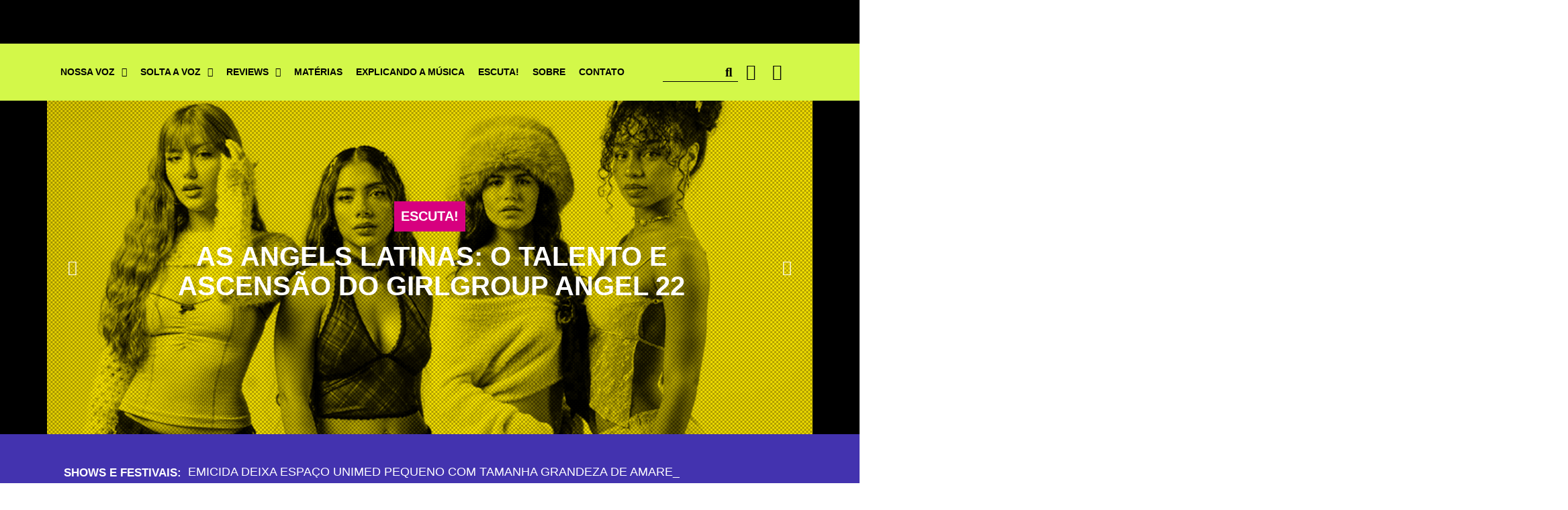

--- FILE ---
content_type: text/html; charset=UTF-8
request_url: https://gramofoneativo.com/artista/alt-niss/
body_size: 43519
content:
<!doctype html>
<html lang="pt-BR">
<head>
	<meta charset="UTF-8"><link rel="preconnect" href="https://fonts.gstatic.com/" crossorigin />
	<meta name="viewport" content="width=device-width, initial-scale=1">
	<link rel="profile" href="https://gmpg.org/xfn/11">
	<meta name='robots' content='index, follow, max-image-preview:large, max-snippet:-1, max-video-preview:-1' />
	<style>img:is([sizes="auto" i],[sizes^="auto," i]){contain-intrinsic-size:3000px 1500px}</style>
	
	<!-- This site is optimized with the Yoast SEO plugin v26.4 - https://yoast.com/wordpress/plugins/seo/ -->
	<title>Arquivos Alt Niss - Gramofone Ativo</title>
	<link rel="canonical" href="https://gramofoneativo.com/artista/alt-niss/" />
	<meta property="og:locale" content="pt_BR" />
	<meta property="og:type" content="article" />
	<meta property="og:title" content="Arquivos Alt Niss - Gramofone Ativo" />
	<meta property="og:url" content="https://gramofoneativo.com/artista/alt-niss/" />
	<meta property="og:site_name" content="Gramofone Ativo" />
	<meta name="twitter:card" content="summary_large_image" />
	<meta name="twitter:site" content="@gramofoneativo" />
	<script type="application/ld+json" class="yoast-schema-graph">{"@context":"https://schema.org","@graph":[{"@type":"CollectionPage","@id":"https://gramofoneativo.com/artista/alt-niss/","url":"https://gramofoneativo.com/artista/alt-niss/","name":"Arquivos Alt Niss - Gramofone Ativo","isPartOf":{"@id":"https://gramofoneativo.com/#website"},"primaryImageOfPage":{"@id":"https://gramofoneativo.com/artista/alt-niss/#primaryimage"},"image":{"@id":"https://gramofoneativo.com/artista/alt-niss/#primaryimage"},"thumbnailUrl":"https://gramofoneativo.com/wp-content/uploads/2022/03/Prancheta-2-400kb.png","breadcrumb":{"@id":"https://gramofoneativo.com/artista/alt-niss/#breadcrumb"},"inLanguage":"pt-BR"},{"@type":"ImageObject","inLanguage":"pt-BR","@id":"https://gramofoneativo.com/artista/alt-niss/#primaryimage","url":"https://gramofoneativo.com/wp-content/uploads/2022/03/Prancheta-2-400kb.png","contentUrl":"https://gramofoneativo.com/wp-content/uploads/2022/03/Prancheta-2-400kb.png","width":1249,"height":750,"caption":"DON L | Arte por Jamerson César"},{"@type":"BreadcrumbList","@id":"https://gramofoneativo.com/artista/alt-niss/#breadcrumb","itemListElement":[{"@type":"ListItem","position":1,"name":"Home","item":"https://gramofoneativo.com/"},{"@type":"ListItem","position":2,"name":"Alt Niss"}]},{"@type":"WebSite","@id":"https://gramofoneativo.com/#website","url":"https://gramofoneativo.com/","name":"Gramofone Ativo","description":"","publisher":{"@id":"https://gramofoneativo.com/#organization"},"potentialAction":[{"@type":"SearchAction","target":{"@type":"EntryPoint","urlTemplate":"https://gramofoneativo.com/?s={search_term_string}"},"query-input":{"@type":"PropertyValueSpecification","valueRequired":true,"valueName":"search_term_string"}}],"inLanguage":"pt-BR"},{"@type":"Organization","@id":"https://gramofoneativo.com/#organization","name":"Gramofone Ativo","url":"https://gramofoneativo.com/","logo":{"@type":"ImageObject","inLanguage":"pt-BR","@id":"https://gramofoneativo.com/#/schema/logo/image/","url":"http://gramofoneativo.com/wp-content/uploads/2021/02/logo_textura_horizontal.png","contentUrl":"http://gramofoneativo.com/wp-content/uploads/2021/02/logo_textura_horizontal.png","width":800,"height":354,"caption":"Gramofone Ativo"},"image":{"@id":"https://gramofoneativo.com/#/schema/logo/image/"},"sameAs":["https://www.facebook.com/GramofoneAtivo/","https://x.com/gramofoneativo","https://www.instagram.com/gramofoneativo/","https://www.linkedin.com/company/gramofone-ativo"]}]}</script>
	<!-- / Yoast SEO plugin. -->


<link rel="alternate" type="application/rss+xml" title="Feed para Gramofone Ativo &raquo;" href="https://gramofoneativo.com/feed/" />
<link rel="alternate" type="application/rss+xml" title="Feed para Gramofone Ativo &raquo; Alt Niss Artista" href="https://gramofoneativo.com/artista/alt-niss/feed/" />
		<!-- This site uses the Google Analytics by MonsterInsights plugin v9.10.0 - Using Analytics tracking - https://www.monsterinsights.com/ -->
							<script src="//www.googletagmanager.com/gtag/js?id=G-PF284HVQZD"  data-cfasync="false" data-wpfc-render="false" async></script>
			<script data-cfasync="false" data-wpfc-render="false">
				var mi_version = '9.10.0';
				var mi_track_user = true;
				var mi_no_track_reason = '';
								var MonsterInsightsDefaultLocations = {"page_location":"https:\/\/gramofoneativo.com\/artista\/alt-niss\/"};
								if ( typeof MonsterInsightsPrivacyGuardFilter === 'function' ) {
					var MonsterInsightsLocations = (typeof MonsterInsightsExcludeQuery === 'object') ? MonsterInsightsPrivacyGuardFilter( MonsterInsightsExcludeQuery ) : MonsterInsightsPrivacyGuardFilter( MonsterInsightsDefaultLocations );
				} else {
					var MonsterInsightsLocations = (typeof MonsterInsightsExcludeQuery === 'object') ? MonsterInsightsExcludeQuery : MonsterInsightsDefaultLocations;
				}

								var disableStrs = [
										'ga-disable-G-PF284HVQZD',
									];

				/* Function to detect opted out users */
				function __gtagTrackerIsOptedOut() {
					for (var index = 0; index < disableStrs.length; index++) {
						if (document.cookie.indexOf(disableStrs[index] + '=true') > -1) {
							return true;
						}
					}

					return false;
				}

				/* Disable tracking if the opt-out cookie exists. */
				if (__gtagTrackerIsOptedOut()) {
					for (var index = 0; index < disableStrs.length; index++) {
						window[disableStrs[index]] = true;
					}
				}

				/* Opt-out function */
				function __gtagTrackerOptout() {
					for (var index = 0; index < disableStrs.length; index++) {
						document.cookie = disableStrs[index] + '=true; expires=Thu, 31 Dec 2099 23:59:59 UTC; path=/';
						window[disableStrs[index]] = true;
					}
				}

				if ('undefined' === typeof gaOptout) {
					function gaOptout() {
						__gtagTrackerOptout();
					}
				}
								window.dataLayer = window.dataLayer || [];

				window.MonsterInsightsDualTracker = {
					helpers: {},
					trackers: {},
				};
				if (mi_track_user) {
					function __gtagDataLayer() {
						dataLayer.push(arguments);
					}

					function __gtagTracker(type, name, parameters) {
						if (!parameters) {
							parameters = {};
						}

						if (parameters.send_to) {
							__gtagDataLayer.apply(null, arguments);
							return;
						}

						if (type === 'event') {
														parameters.send_to = monsterinsights_frontend.v4_id;
							var hookName = name;
							if (typeof parameters['event_category'] !== 'undefined') {
								hookName = parameters['event_category'] + ':' + name;
							}

							if (typeof MonsterInsightsDualTracker.trackers[hookName] !== 'undefined') {
								MonsterInsightsDualTracker.trackers[hookName](parameters);
							} else {
								__gtagDataLayer('event', name, parameters);
							}
							
						} else {
							__gtagDataLayer.apply(null, arguments);
						}
					}

					__gtagTracker('js', new Date());
					__gtagTracker('set', {
						'developer_id.dZGIzZG': true,
											});
					if ( MonsterInsightsLocations.page_location ) {
						__gtagTracker('set', MonsterInsightsLocations);
					}
										__gtagTracker('config', 'G-PF284HVQZD', {"forceSSL":"true","link_attribution":"true"} );
										window.gtag = __gtagTracker;										(function () {
						/* https://developers.google.com/analytics/devguides/collection/analyticsjs/ */
						/* ga and __gaTracker compatibility shim. */
						var noopfn = function () {
							return null;
						};
						var newtracker = function () {
							return new Tracker();
						};
						var Tracker = function () {
							return null;
						};
						var p = Tracker.prototype;
						p.get = noopfn;
						p.set = noopfn;
						p.send = function () {
							var args = Array.prototype.slice.call(arguments);
							args.unshift('send');
							__gaTracker.apply(null, args);
						};
						var __gaTracker = function () {
							var len = arguments.length;
							if (len === 0) {
								return;
							}
							var f = arguments[len - 1];
							if (typeof f !== 'object' || f === null || typeof f.hitCallback !== 'function') {
								if ('send' === arguments[0]) {
									var hitConverted, hitObject = false, action;
									if ('event' === arguments[1]) {
										if ('undefined' !== typeof arguments[3]) {
											hitObject = {
												'eventAction': arguments[3],
												'eventCategory': arguments[2],
												'eventLabel': arguments[4],
												'value': arguments[5] ? arguments[5] : 1,
											}
										}
									}
									if ('pageview' === arguments[1]) {
										if ('undefined' !== typeof arguments[2]) {
											hitObject = {
												'eventAction': 'page_view',
												'page_path': arguments[2],
											}
										}
									}
									if (typeof arguments[2] === 'object') {
										hitObject = arguments[2];
									}
									if (typeof arguments[5] === 'object') {
										Object.assign(hitObject, arguments[5]);
									}
									if ('undefined' !== typeof arguments[1].hitType) {
										hitObject = arguments[1];
										if ('pageview' === hitObject.hitType) {
											hitObject.eventAction = 'page_view';
										}
									}
									if (hitObject) {
										action = 'timing' === arguments[1].hitType ? 'timing_complete' : hitObject.eventAction;
										hitConverted = mapArgs(hitObject);
										__gtagTracker('event', action, hitConverted);
									}
								}
								return;
							}

							function mapArgs(args) {
								var arg, hit = {};
								var gaMap = {
									'eventCategory': 'event_category',
									'eventAction': 'event_action',
									'eventLabel': 'event_label',
									'eventValue': 'event_value',
									'nonInteraction': 'non_interaction',
									'timingCategory': 'event_category',
									'timingVar': 'name',
									'timingValue': 'value',
									'timingLabel': 'event_label',
									'page': 'page_path',
									'location': 'page_location',
									'title': 'page_title',
									'referrer' : 'page_referrer',
								};
								for (arg in args) {
																		if (!(!args.hasOwnProperty(arg) || !gaMap.hasOwnProperty(arg))) {
										hit[gaMap[arg]] = args[arg];
									} else {
										hit[arg] = args[arg];
									}
								}
								return hit;
							}

							try {
								f.hitCallback();
							} catch (ex) {
							}
						};
						__gaTracker.create = newtracker;
						__gaTracker.getByName = newtracker;
						__gaTracker.getAll = function () {
							return [];
						};
						__gaTracker.remove = noopfn;
						__gaTracker.loaded = true;
						window['__gaTracker'] = __gaTracker;
					})();
									} else {
										console.log("");
					(function () {
						function __gtagTracker() {
							return null;
						}

						window['__gtagTracker'] = __gtagTracker;
						window['gtag'] = __gtagTracker;
					})();
									}
			</script>
							<!-- / Google Analytics by MonsterInsights -->
		<style id="litespeed-ccss">h2,h3{overflow-wrap:break-word}ul{overflow-wrap:break-word}:root{--wp--preset--font-size--normal:16px;--wp--preset--font-size--huge:42px}.screen-reader-text{border:0;clip:rect(1px,1px,1px,1px);-webkit-clip-path:inset(50%);clip-path:inset(50%);height:1px;margin:-1px;overflow:hidden;padding:0;position:absolute;width:1px;word-wrap:normal!important}body{--wp--preset--color--black:#000;--wp--preset--color--cyan-bluish-gray:#abb8c3;--wp--preset--color--white:#fff;--wp--preset--color--pale-pink:#f78da7;--wp--preset--color--vivid-red:#cf2e2e;--wp--preset--color--luminous-vivid-orange:#ff6900;--wp--preset--color--luminous-vivid-amber:#fcb900;--wp--preset--color--light-green-cyan:#7bdcb5;--wp--preset--color--vivid-green-cyan:#00d084;--wp--preset--color--pale-cyan-blue:#8ed1fc;--wp--preset--color--vivid-cyan-blue:#0693e3;--wp--preset--color--vivid-purple:#9b51e0;--wp--preset--gradient--vivid-cyan-blue-to-vivid-purple:linear-gradient(135deg,rgba(6,147,227,1) 0%,#9b51e0 100%);--wp--preset--gradient--light-green-cyan-to-vivid-green-cyan:linear-gradient(135deg,#7adcb4 0%,#00d082 100%);--wp--preset--gradient--luminous-vivid-amber-to-luminous-vivid-orange:linear-gradient(135deg,rgba(252,185,0,1) 0%,rgba(255,105,0,1) 100%);--wp--preset--gradient--luminous-vivid-orange-to-vivid-red:linear-gradient(135deg,rgba(255,105,0,1) 0%,#cf2e2e 100%);--wp--preset--gradient--very-light-gray-to-cyan-bluish-gray:linear-gradient(135deg,#eee 0%,#a9b8c3 100%);--wp--preset--gradient--cool-to-warm-spectrum:linear-gradient(135deg,#4aeadc 0%,#9778d1 20%,#cf2aba 40%,#ee2c82 60%,#fb6962 80%,#fef84c 100%);--wp--preset--gradient--blush-light-purple:linear-gradient(135deg,#ffceec 0%,#9896f0 100%);--wp--preset--gradient--blush-bordeaux:linear-gradient(135deg,#fecda5 0%,#fe2d2d 50%,#6b003e 100%);--wp--preset--gradient--luminous-dusk:linear-gradient(135deg,#ffcb70 0%,#c751c0 50%,#4158d0 100%);--wp--preset--gradient--pale-ocean:linear-gradient(135deg,#fff5cb 0%,#b6e3d4 50%,#33a7b5 100%);--wp--preset--gradient--electric-grass:linear-gradient(135deg,#caf880 0%,#71ce7e 100%);--wp--preset--gradient--midnight:linear-gradient(135deg,#020381 0%,#2874fc 100%);--wp--preset--duotone--dark-grayscale:url('#wp-duotone-dark-grayscale');--wp--preset--duotone--grayscale:url('#wp-duotone-grayscale');--wp--preset--duotone--purple-yellow:url('#wp-duotone-purple-yellow');--wp--preset--duotone--blue-red:url('#wp-duotone-blue-red');--wp--preset--duotone--midnight:url('#wp-duotone-midnight');--wp--preset--duotone--magenta-yellow:url('#wp-duotone-magenta-yellow');--wp--preset--duotone--purple-green:url('#wp-duotone-purple-green');--wp--preset--duotone--blue-orange:url('#wp-duotone-blue-orange');--wp--preset--font-size--small:13px;--wp--preset--font-size--medium:20px;--wp--preset--font-size--large:36px;--wp--preset--font-size--x-large:42px}:root{--blue:#007bff;--indigo:#6610f2;--purple:#6f42c1;--pink:#e83e8c;--red:#dc3545;--orange:#fd7e14;--yellow:#ffc107;--green:#28a745;--teal:#20c997;--cyan:#17a2b8;--white:#fff;--gray:#6c757d;--gray-dark:#343a40;--primary:#007bff;--secondary:#6c757d;--success:#28a745;--info:#17a2b8;--warning:#ffc107;--danger:#dc3545;--light:#f8f9fa;--dark:#343a40;--breakpoint-xs:0;--breakpoint-sm:576px;--breakpoint-md:768px;--breakpoint-lg:992px;--breakpoint-xl:1200px;--font-family-sans-serif:-apple-system,BlinkMacSystemFont,"Segoe UI",Roboto,"Helvetica Neue",Arial,sans-serif,"Apple Color Emoji","Segoe UI Emoji","Segoe UI Symbol";--font-family-monospace:SFMono-Regular,Menlo,Monaco,Consolas,"Liberation Mono","Courier New",monospace}*,:after,:before{box-sizing:border-box}html{font-family:sans-serif;line-height:1.15;-webkit-text-size-adjust:100%;-ms-text-size-adjust:100%;-ms-overflow-style:scrollbar}@-ms-viewport{width:device-width}aside,figure,header,main,nav,section{display:block}body{margin:0;font-family:-apple-system,BlinkMacSystemFont,"Segoe UI",Roboto,"Helvetica Neue",Arial,sans-serif,"Apple Color Emoji","Segoe UI Emoji","Segoe UI Symbol";font-size:1rem;font-weight:400;line-height:1.5;color:#212529;text-align:left;background-color:#fff}h2,h3{margin-top:0;margin-bottom:.5rem}ul{margin-top:0;margin-bottom:1rem}ul ul{margin-bottom:0}a{color:#007bff;text-decoration:none;background-color:transparent;-webkit-text-decoration-skip:objects}a:not([href]):not([tabindex]){color:inherit;text-decoration:none}figure{margin:0 0 1rem}img{vertical-align:middle;border-style:none}svg:not(:root){overflow:hidden}label{display:inline-block;margin-bottom:.5rem}button{border-radius:0}button,input,textarea{margin:0;font-family:inherit;font-size:inherit;line-height:inherit}button,input{overflow:visible}button{text-transform:none}[type=submit],button,html [type=button]{-webkit-appearance:button}[type=button]::-moz-focus-inner,[type=submit]::-moz-focus-inner,button::-moz-focus-inner{padding:0;border-style:none}textarea{overflow:auto;resize:vertical}fieldset{min-width:0;padding:0;margin:0;border:0}[type=search]{outline-offset:-2px;-webkit-appearance:none}[type=search]::-webkit-search-cancel-button,[type=search]::-webkit-search-decoration{-webkit-appearance:none}::-webkit-file-upload-button{font:inherit;-webkit-appearance:button}h2,h3{margin-bottom:.5rem;font-family:inherit;font-weight:500;line-height:1.2;color:inherit}h2{font-size:2rem}h3{font-size:1.75rem}.container{width:100%;padding-right:15px;padding-left:15px;margin-right:auto;margin-left:auto}@media (min-width:576px){.container{max-width:540px}}@media (min-width:768px){.container{max-width:720px}}@media (min-width:992px){.container{max-width:960px}}@media (min-width:1200px){.container{max-width:1140px}}.row{display:-webkit-box;display:-ms-flexbox;display:flex;-ms-flex-wrap:wrap;flex-wrap:wrap;margin-right:-15px;margin-left:-15px}.col-lg-4,.col-lg-8,.col-md-6{position:relative;width:100%;min-height:1px;padding-right:15px;padding-left:15px}@media (min-width:768px){.col-md-6{-webkit-box-flex:0;-ms-flex:0 0 50%;flex:0 0 50%;max-width:50%}}@media (min-width:992px){.col-lg-4{-webkit-box-flex:0;-ms-flex:0 0 33.333333%;flex:0 0 33.333333%;max-width:33.333333%}.col-lg-8{-webkit-box-flex:0;-ms-flex:0 0 66.666667%;flex:0 0 66.666667%;max-width:66.666667%}}.form-control{display:block;width:100%;padding:.375rem .75rem;font-size:1rem;line-height:1.5;color:#495057;background-color:#fff;background-clip:padding-box;border:1px solid #ced4da;border-radius:.25rem}.form-control::-ms-expand{background-color:transparent;border:0}.form-control::-webkit-input-placeholder{color:#6c757d;opacity:1}.form-control::-moz-placeholder{color:#6c757d;opacity:1}.form-control:-ms-input-placeholder{color:#6c757d;opacity:1}.form-control::-ms-input-placeholder{color:#6c757d;opacity:1}.btn{display:inline-block;font-weight:400;text-align:center;white-space:nowrap;vertical-align:middle;border:1px solid transparent;padding:.375rem .75rem;font-size:1rem;line-height:1.5;border-radius:.25rem}.collapse{display:none}.input-group{position:relative;display:-webkit-box;display:-ms-flexbox;display:flex;-ms-flex-wrap:wrap;flex-wrap:wrap;-webkit-box-align:stretch;-ms-flex-align:stretch;align-items:stretch;width:100%}.input-group>.form-control{position:relative;-webkit-box-flex:1;-ms-flex:1 1 auto;flex:1 1 auto;width:1%;margin-bottom:0}.input-group>.form-control:not(:last-child){border-top-right-radius:0;border-bottom-right-radius:0}.input-group-prepend{display:-webkit-box;display:-ms-flexbox;display:flex}.input-group-prepend .btn{position:relative;z-index:2}.input-group-prepend{margin-right:-1px}.input-group>.input-group-prepend>.btn{border-top-right-radius:0;border-bottom-right-radius:0}.input-group>.input-group-prepend:not(:first-child)>.btn{border-top-left-radius:0;border-bottom-left-radius:0}.navbar{position:relative;display:-webkit-box;display:-ms-flexbox;display:flex;-ms-flex-wrap:wrap;flex-wrap:wrap;-webkit-box-align:center;-ms-flex-align:center;align-items:center;-webkit-box-pack:justify;-ms-flex-pack:justify;justify-content:space-between;padding:.5rem 1rem}.navbar-brand{display:inline-block;padding-top:.3125rem;padding-bottom:.3125rem;margin-right:1rem;font-size:1.25rem;line-height:inherit;white-space:nowrap}.navbar-nav{display:-webkit-box;display:-ms-flexbox;display:flex;-webkit-box-orient:vertical;-webkit-box-direction:normal;-ms-flex-direction:column;flex-direction:column;padding-left:0;margin-bottom:0;list-style:none}.navbar-collapse{-ms-flex-preferred-size:100%;flex-basis:100%;-webkit-box-flex:1;-ms-flex-positive:1;flex-grow:1;-webkit-box-align:center;-ms-flex-align:center;align-items:center}.navbar-toggler{padding:.25rem .75rem;font-size:1.25rem;line-height:1;background-color:transparent;border:1px solid transparent;border-radius:.25rem}@media (min-width:992px){.navbar-expand-lg{-webkit-box-orient:horizontal;-webkit-box-direction:normal;-ms-flex-flow:row nowrap;flex-flow:row nowrap;-webkit-box-pack:start;-ms-flex-pack:start;justify-content:flex-start}.navbar-expand-lg .navbar-nav{-webkit-box-orient:horizontal;-webkit-box-direction:normal;-ms-flex-direction:row;flex-direction:row}.navbar-expand-lg .navbar-collapse{display:-webkit-box!important;display:-ms-flexbox!important;display:flex!important;-ms-flex-preferred-size:auto;flex-basis:auto}.navbar-expand-lg .navbar-toggler{display:none}}.clearfix:after{display:block;clear:both;content:""}.d-block{display:block!important}@media (min-width:992px){.d-lg-block{display:block!important}}.justify-content-center{-webkit-box-pack:center!important;-ms-flex-pack:center!important;justify-content:center!important}.align-items-center{-webkit-box-align:center!important;-ms-flex-align:center!important;align-items:center!important}.fa{display:inline-block;font:normal normal normal 14px/1 FontAwesome;font-size:inherit;text-rendering:auto;-webkit-font-smoothing:antialiased;-moz-osx-font-smoothing:grayscale}.fa-twitter:before{content:"\f099"}.fa-facebook:before{content:"\f09a"}.fa-linkedin:before{content:"\f0e1"}.fa-instagram:before{content:"\f16d"}.fa-spotify:before{content:"\f1bc"}ul{padding-left:20px}body,input,textarea{color:#555;font:15px 'Roboto',sans-serif;line-height:1.4;word-wrap:break-word}body{background-color:#f4f4f4}.assistive-text,.screen-reader-text{position:absolute!important;clip:rect(1px 1px 1px 1px);clip:rect(1px,1px,1px,1px);height:1px;overflow:hidden;width:1px}#breadcrumb{border-bottom:1px solid rgba(0,0,0,.1);background-color:#fff;padding:15px 0}#breadcrumb .breadcrumb-trail .trail-items{margin:0;padding:0}#breadcrumb ul li{list-style:none;display:inline-block}#breadcrumb ul li:after{content:'/';margin:0 4px}#breadcrumb ul li:last-child:after{content:normal}.btn,.btn-theme{font-size:15px;padding:8px 15px}.btn-theme{background-color:#c80000;color:#fff;text-align:center;white-space:nowrap;vertical-align:middle;border-radius:4px;-webkit-border-radius:4px;-moz-border-radius:4px}.back-to-top{position:fixed;bottom:70px;right:30px;z-index:10}.back-to-top a{width:40px;height:40px;display:block;background-color:#c80000;text-align:center;-webkit-border-radius:3px;-moz-border-radius:3px;border-radius:3px;opacity:.6;-moz-opacity:.6;filter:alpha(opacity=60)}.back-to-top a:before{content:'\f106';color:#fff;font-family:'FontAwesome';-webkit-font-smoothing:antialiased;-moz-osx-font-smoothing:grayscale;font-size:18px;line-height:40px}.gutter-parent-14{margin-left:-7px;margin-right:-7px}.gutter-parent-14 [class*=col-]{padding-left:7px;padding-right:7px}input[type=text],input[type=search],input[type=submit],textarea{-moz-appearance:none;-webkit-appearance:none;appearance:none}.form-control,input,textarea{font-size:15px;padding:10px;width:100%;box-shadow:none;color:#555;border:1px solid rgba(0,0,0,.09);background-color:#f9f9f9}.form-control::-webkit-input-placeholder{color:#555;opacity:.5;-moz-opacity:.5;filter:alpha(opacity=50)}.form-control::-moz-placeholder{color:#555;opacity:.5;-moz-opacity:.5;filter:alpha(opacity=50)}.form-control:-ms-input-placeholder{color:#555;opacity:.5;-moz-opacity:.5;filter:alpha(opacity=50)}.form-control:-moz-placeholder{color:#555;opacity:.5;-moz-opacity:.5;filter:alpha(opacity=50)}input[type=submit],button{width:auto;border:none;border-radius:4px;-webkit-border-radius:4px;-moz-border-radius:4px;padding:10px 30px;background-color:#c80000;color:#fff}h2,h3{line-height:1.3;margin-bottom:20px;color:#333}figure{margin:0}img{max-width:100%;height:auto;vertical-align:top}a{color:#c80000}.container{max-width:1340px;padding-left:30px;padding-right:30px}.post-template-default .site-content .container{max-width:1340px}.site-title{font-size:40px;font-weight:700;margin:0}.site-title a{color:#333;text-decoration:none}input.s{-webkit-border-radius:0;-moz-border-radius:0;-ms-border-radius:0;border-radius:0}.navigation-bar-top .search-toggle{display:none}.search-toggle:before{content:'\f002'}.search-form{margin-bottom:30px}.widget .search-form{margin-bottom:0}.search-form .form-control{border-right-width:0}.search-form .input-group-prepend{margin-right:0}.search-form .input-group-prepend .btn-theme{font-size:0;height:100%;padding-left:20px;padding-right:20px;min-height:43px;border:none}.search-form .input-group-prepend .btn-theme:before{font-family:'FontAwesome';-webkit-font-smoothing:antialiased;-moz-osx-font-smoothing:grayscale;content:'\f002';font-size:16px;line-height:16px;top:50%;right:50%;margin-top:-8px;margin-right:-7px;position:absolute}.search-block{position:absolute;background-color:#fff;z-index:10000;right:30px;top:100%;display:none;width:370px;padding:10px;box-shadow:0 5px 10px rgba(0,0,0,.2);-webkit-box-shadow:0 5px 10px rgba(0,0,0,.2);-moz-box-shadow:0 5px 10px rgba(0,0,0,.2);-ms-box-shadow:0 5px 10px rgba(0,0,0,.2)}.search-block .search-form{overflow:hidden;box-shadow:none;border-radius:0;margin:0}.search-block .form-control{font-size:15px;padding:8px;background-color:#fff}.search-block .input-group-prepend .btn-theme{padding:10px 20px;min-height:40px;min-width:40px;z-index:10001}.search-block .input-group-prepend .btn-theme:before{font-size:15px;line-height:1;margin-top:-8px;margin-right:-8px}.navbar{padding:0;background-color:#fff}.navbar-head{display:-webkit-box;display:-ms-flexbox;display:flex;-ms-flex-wrap:wrap;flex-wrap:wrap;padding-top:22px;padding-bottom:22px;background-size:cover;background-position:center center;background-repeat:no-repeat;position:relative}.navbar-head .navbar-head-row{-ms-flex-pack:justify;justify-content:space-between}.navigation-bar{background-color:#c80000;color:#fff;display:-webkit-box;display:-ms-flexbox;display:flex;-ms-flex-wrap:wrap;flex-wrap:wrap}.navigation-bar .container{position:relative;padding-right:85px}.navigation-bar-top{min-height:inherit;-webkit-box-flex:0;-ms-flex:0 0 100%;flex:0 0 100%;max-width:100%;-webkit-box-ordinal-group:3;-ms-flex-order:2;order:2}.navbar-brand{padding-top:8px;padding-bottom:8px;margin-right:0;white-space:normal}.navbar-main{-webkit-box-flex:0;-ms-flex:0 0 100%;flex:0 0 100%;max-width:100%;-webkit-box-ordinal-group:2;-ms-flex-order:1;order:1}.navbar .nav-search{position:absolute;top:0;right:30px;display:inline-block}.navbar-toggler{border:none;padding:10px 15px;color:#fff;border-radius:0;-webkit-border-radius:0;-moz-border-radius:0}.navbar-toggler:before{display:block;font-size:26px;content:'\f0c9';font-family:'FontAwesome';-webkit-font-smoothing:antialiased;-moz-osx-font-smoothing:grayscale}.navbar .navbar-collapse{flex-grow:0}.navbar .main-navigation ul{padding-left:0}.main-navigation li{position:relative;list-style:none;display:inline-block;float:left}.main-navigation a{color:#fff;display:block;padding:15px;font-weight:700}.main-navigation.nav-uppercase ul li a{text-transform:uppercase}.main-navigation.nav-uppercase li ul a{text-transform:inherit}.main-navigation ul li.menu-item-has-children>a{position:relative}.main-navigation ul li.menu-item-has-children>a:after{content:"\f0d7";font-family:fontawesome;-webkit-font-smoothing:antialiased;-moz-osx-font-smoothing:grayscale;position:absolute;top:50%;right:15px;font-size:18px;display:block;transform:translateY(-50%);-webkit-transform:translateY(-50%);-moz-transform:translateY(-50%);color:#fff}.main-navigation ul li.menu-item-has-children>a{padding-right:32px}.main-navigation ul li ul li{display:block;float:none}.main-navigation ul li ul{display:none;z-index:9999}.main-navigation li ul{top:100%;border:1px solid rgba(0,0,0,.1);border-radius:0;-webkit-border-radius:0;-moz-border-radius:0;padding-top:0;padding-bottom:0;position:absolute;left:0;z-index:999;background-color:#fff;margin-top:0;display:none;width:240px}.main-navigation li ul a{color:#555;padding:8px 12px;text-transform:inherit;font-weight:400}.search-toggle{display:block;font-family:'FontAwesome';-webkit-font-smoothing:antialiased;-moz-osx-font-smoothing:grayscale;color:#fff;padding:15px;min-width:45px;text-align:center}.search-toggle:before{content:"\f002"}.site-content{padding-top:30px}.post,.hentry{background-color:#fff;box-shadow:0 1px 1px rgba(0,0,0,.1);-webkit-box-shadow:0 1px 1px rgba(0,0,0,.1);-moz-box-shadow:0 1px 1px rgba(0,0,0,.1);margin-bottom:30px;padding:25px}.post-featured-image{margin-bottom:20px;position:relative}.post-featured-image.page-single-img-wrap{margin:-25px -25px 25px}.entry-title{font-size:28px;font-weight:700;color:#333;margin:0 0 10px}.entry-title a{color:#333}.post-col .entry-title{font-size:19px;margin-bottom:5px}.entry-meta{margin-bottom:10px}.entry-meta,.entry-meta a{color:#555;font-size:14px}.entry-meta a{opacity:.8;-moz-opacity:.8;filter:alpha(opacity=80)}.entry-meta .author,.entry-meta .cat-links,.entry-meta .date,.entry-meta>div{display:inline-block;position:relative;margin-bottom:3px}.entry-meta>div:after{content:"/"}.entry-meta>.cat-links:after,.entry-meta>div:last-child:after{display:none}.entry-meta .cat-links a{color:#c80000;font-weight:700;text-transform:uppercase;margin-right:7px;float:left;opacity:1;-moz-opacity:1;filter:alpha(opacity=100)}.post-col .entry-meta,.post-boxed .entry-meta{margin-bottom:5px}.post-col .category-meta .cat-links a,.post-boxed .category-meta .cat-links a{margin-bottom:0}.post-col .entry-meta .cat-links a,.post-boxed .entry-meta .cat-links a{font-size:calc(14px - 2px)}.post-block .entry-meta a,.category-meta{opacity:1;-moz-opacity:1;filter:alpha(opacity=100)}.category-meta{margin-bottom:5px}.post-boxed.inlined .entry-meta.category-meta{margin-bottom:3px}.category-meta .cat-links{display:block;margin-bottom:0}.category-meta .cat-links a{margin-bottom:3px}.category-meta .cat-links:before,.category-meta .cat-links:after{content:"";display:table}.category-meta .cat-links:after,.entry-meta.category-meta>.cat-links:after,.entry-meta.category-meta>div:last-child:after{clear:both;display:table}.post-boxed{box-shadow:0 1px 1px rgba(0,0,0,.1);-webkit-box-shadow:0 1px 1px rgba(0,0,0,.1);-moz-box-shadow:0 1px 1px rgba(0,0,0,.1);min-height:calc(100% - 14px)}.post-img-wrap,.page-single-img-wrap{display:block;position:relative;overflow:hidden;background-color:#555}.post-img-wrap:before,.page-single-img-wrap:before{content:"";padding-top:60%;display:block}.post-img-wrap .post-img,.page-single-img-wrap .post-img{position:absolute;top:0;left:0;right:0;bottom:0;background-size:cover;background-position:center center;background-repeat:no-repeat;transform:scale(1.006);-webkit-transform:scale(1.006);-moz-transform:scale(1.006)}.post-boxed .post-content{padding:15px 15px 10px}.post-boxed.inlined{padding:15px 15px 0}.post-boxed.inlined .post-img-wrap{float:left;margin-right:15px;margin-bottom:15px;height:80px;width:80px}.post-boxed.inlined .post-img-wrap:before{display:none}.post-boxed.inlined .post-content{display:block;overflow:hidden;padding:0 0 5px}.post-boxed.inlined .entry-title{font-size:calc(22px - 3px)}.post-block .entry-header a{color:#fff}.post-block .entry-meta a{text-shadow:0 0 1px rgba(0,0,0,.6)}.post-boxed.inlined .entry-title{line-height:1.2}.post-boxed{position:relative;margin-bottom:14px;background-color:#fff}.post-boxed .entry-title{font-size:22px}.post-boxed .entry-title{margin-bottom:5px}.widget{margin-bottom:30px;padding:15px;position:relative;background-color:#fff;box-shadow:0 1px 1px rgba(0,0,0,.1);-webkit-box-shadow:0 1px 1px rgba(0,0,0,.1);-moz-box-shadow:0 1px 1px rgba(0,0,0,.1)}.widget-title{font-size:20px;padding-left:10px;border-left:4px solid #c80000;text-align:left;position:relative;font-weight:700;margin-bottom:15px}.widget ul{list-style:none;padding-left:0;margin-bottom:0;overflow:auto}.widget ul li a{color:#555}.widget ul li{margin-bottom:4px}.widget ul li:last-child{margin-bottom:0}.widget.newscard-widget-recent-posts{padding:0;background-color:transparent;box-shadow:none;-webkit-box-shadow:none;-moz-box-shadow:none;margin-bottom:16px}.widget-area .widget.newscard-widget-recent-posts{background-color:#fff;padding:15px 15px 0;box-shadow:0 1px 1px rgba(0,0,0,.1);-webkit-box-shadow:0 1px 1px rgba(0,0,0,.1);-moz-box-shadow:0 1px 1px rgba(0,0,0,.1);margin-bottom:30px}.widget-area .newscard-widget-recent-posts .post-boxed{box-shadow:none;padding:0;margin-bottom:0}@media (max-width:1199px){h2{font-size:30px}h3{font-size:26px}}@media (max-width:991px){.navigation-bar .container{padding-right:30px}.navigation-bar-top{-webkit-box-ordinal-group:2;-ms-flex-order:1;order:1}.navbar-main{-webkit-box-ordinal-group:3;-ms-flex-order:2;order:2;background-color:#fff}.navigation-bar-top .search-toggle{display:block;position:absolute;top:0;right:30px;bottom:0;font-size:16px;padding:10px;line-height:24px}.navigation-bar .nav-search{display:none}.navigation-bar-top .search-bar{background-color:#fff;box-shadow:inset 0 -1px 0 rgba(0,0,0,.07);-webkit-box-shadow:inset 0 -1px 0 rgba(0,0,0,.07);-moz-box-shadow:inset 0 -1px 0 rgba(0,0,0,.07)}.search-block .input-group-prepend .btn-theme{padding-left:22px;padding-right:22px}.search-block{position:inherit;top:auto;right:auto;width:auto;padding-left:0;padding-right:0;box-shadow:none;-webkit-box-shadow:none;-moz-box-shadow:none;background-color:transparent}.search-block.off{display:none!important}.navbar-collapse{margin-left:-30px;margin-right:-30px}.main-navigation{border-bottom:1px solid rgba(0,0,0,.1)}.main-navigation li+li{border-top:1px solid rgba(0,0,0,.1)}.main-navigation ul li a{color:#555}.main-navigation ul li.menu-item-has-children>a{padding-right:45px}.main-navigation ul li.menu-item-has-children>a:after{content:"\f107";color:#555;right:30px;font-weight:400;display:none}.navbar-collapse .main-navigation ul li a{padding-top:12px;padding-bottom:12px}.main-navigation ul li a{padding-left:30px;padding-right:30px}.main-navigation ul li ul li a{padding-left:60px}.main-navigation li ul{position:relative;top:auto;left:auto;width:auto;display:block;border-width:1px 0 0}.main-navigation ul li ul{display:block}.main-navigation ul li ul{display:block}}@media (max-width:767px){h2{font-size:28px}h3{font-size:25px}h2,h3{margin-bottom:15px}.navbar-collapse{margin-left:-20px;margin-right:-20px}.main-navigation ul li.menu-item-has-children>a{padding-right:35px}.main-navigation ul li.menu-item-has-children>a:after{right:20px}.main-navigation ul li a{padding-left:20px;padding-right:20px}.main-navigation ul li ul li a{padding-left:40px}.container{padding-left:20px;padding-right:20px}.site-title{font-size:30px}.navigation-bar .container{padding-right:20px}.navigation-bar-top .search-toggle{right:20px}.search-block.off{display:none!important;opacity:1!important}.navbar-head{padding-top:8px;padding-bottom:8px}.navbar-brand{display:block}.post,.hentry{padding:15px}.post-featured-image.page-single-img-wrap{margin:-15px -15px 15px}.entry-title{font-size:25px}.post-boxed .entry-title,.post-col .entry-title,.post-boxed.inlined .entry-title{font-size:18px}}@media (max-width:575px){h2{font-size:25px}h3{font-size:23px}h2,h3{margin-bottom:10px}.navbar-collapse{margin-left:-15px;margin-right:-15px}.main-navigation ul li.menu-item-has-children>a{padding-right:30px}.main-navigation ul li.menu-item-has-children>a:after{right:15px}.main-navigation ul li a{padding-left:15px;padding-right:15px}.main-navigation ul li ul li a{padding-left:30px}.container{padding-left:15px;padding-right:15px}.navigation-bar .container{padding-right:15px}.navigation-bar-top .search-toggle{right:15px}.post-boxed.inlined:not(.main-post) .entry-title{font-size:17px}.back-to-top{right:15px}}@media (min-width:992px){.widget-area .newscard-widget-recent-posts .col-md-6{-webkit-box-flex:0;-ms-flex:0 0 100%;flex:0 0 100%;max-width:100%}}@media (min-width:1400px){.container{max-width:1340px}.post-boxed.inlined .post-img-wrap{height:90px;width:90px}}@media (min-width:1600px){.container{max-width:1540px}.main-navigation a{padding:20px}.main-navigation>ul>li.menu-item-has-children>a{padding-right:37px}.main-navigation>ul>li.menu-item-has-children>a:after{right:20px}.search-toggle{padding:20px}.post-boxed.inlined .post-img-wrap{height:100px;width:100px}}@media (min-width:1800px){.container{max-width:1740px}.post-boxed.inlined .post-img-wrap{height:105px;width:105px}}.fa{display:inline-block;font:normal normal normal 14px/1 FontAwesome;font-size:inherit;text-rendering:auto;-webkit-font-smoothing:antialiased;-moz-osx-font-smoothing:grayscale}.fa-twitter:before{content:"\f099"}.fa-facebook:before{content:"\f09a"}.fa-linkedin:before{content:"\f0e1"}.fa-instagram:before{content:"\f16d"}.fa-spotify:before{content:"\f1bc"}.zoom-social-icons-list{list-style-type:none}.zoom-social_icons-list__item{margin:0 0 10px}.zoom-social-icons-list--no-labels .zoom-social_icons-list__item{display:inline-block;margin:4px;border:none}.zoom-social-icons-list .fa{padding:8px;-moz-box-sizing:content-box;-webkit-box-sizing:content-box;box-sizing:content-box;top:0;vertical-align:middle;width:1em;height:1em;line-height:1em;font-size:1.2em}.zoom-social-icons-list--with-canvas .fa{color:#fff}.zoom-social-icons-list--rounded .fa{-moz-border-radius:3px;-webkit-border-radius:3px;border-radius:3px;text-align:center;text-decoration:none}.zoom-social_icons-list__link{text-align:center;text-decoration:none!important}.zoom-social-icons-list{margin:0;padding:0}.zoom-social-icons-widget .zoom-social-icons-list--align-left{text-align:left}.screen-reader-text{border:0;clip:rect(1px,1px,1px,1px);clip-path:inset(50%);height:1px;margin:-1px;overflow:hidden;padding:0;position:absolute!important;width:1px;word-wrap:normal!important}:root{--swiper-theme-color:#007aff}.jp-carousel-overlay .swiper-container{margin-left:auto;margin-right:auto;position:relative;overflow:hidden;list-style:none;padding:0;z-index:1}.jp-carousel-overlay .swiper-wrapper{position:relative;width:100%;height:100%;z-index:1;display:flex;box-sizing:content-box}.jp-carousel-overlay .swiper-wrapper{transform:translate3d(0,0,0)}:root{--swiper-navigation-size:44px}.jp-carousel-overlay .swiper-button-next,.jp-carousel-overlay .swiper-button-prev{position:absolute;top:50%;width:calc(var(--swiper-navigation-size)/44*27);height:var(--swiper-navigation-size);margin-top:calc(0px - (var(--swiper-navigation-size)/2));z-index:10;display:flex;align-items:center;justify-content:center;color:var(--swiper-navigation-color,var(--swiper-theme-color))}.jp-carousel-overlay .swiper-button-next:after,.jp-carousel-overlay .swiper-button-prev:after{font-family:swiper-icons;font-size:var(--swiper-navigation-size);text-transform:none!important;letter-spacing:0;text-transform:none;font-variant:initial;line-height:1}.jp-carousel-overlay .swiper-button-prev{left:10px;right:auto}.jp-carousel-overlay .swiper-button-prev:after{content:'prev'}.jp-carousel-overlay .swiper-button-next{right:10px;left:auto}.jp-carousel-overlay .swiper-button-next:after{content:'next'}.jp-carousel-overlay .swiper-pagination{position:absolute;text-align:center;transform:translate3d(0,0,0);z-index:10}:root{--jp-carousel-primary-color:#fff;--jp-carousel-primary-subtle-color:#999;--jp-carousel-bg-color:#000;--jp-carousel-bg-faded-color:#222;--jp-carousel-border-color:#3a3a3a}.jp-carousel-overlay .swiper-button-next,.jp-carousel-overlay .swiper-button-prev{background-image:none}.jp-carousel-wrap *{line-height:inherit}.jp-carousel-wrap.swiper-container{height:auto;width:100vw}.jp-carousel-overlay .swiper-button-next,.jp-carousel-overlay .swiper-button-prev{opacity:.5;height:initial;width:initial;padding:20px 40px;background-image:none}.jp-carousel-overlay .swiper-button-next:after,.jp-carousel-overlay .swiper-button-prev:after{content:none}.jp-carousel-overlay .swiper-button-next svg,.jp-carousel-overlay .swiper-button-prev svg{height:30px;width:28px;background:var(--jp-carousel-bg-color);border-radius:4px}.jp-carousel-overlay{font-family:'Helvetica Neue',sans-serif!important;z-index:2147483647;overflow-x:hidden;overflow-y:auto;direction:ltr;position:fixed;top:0;right:0;bottom:0;left:0;background:var(--jp-carousel-bg-color)}.jp-carousel-overlay *{box-sizing:border-box}.jp-carousel-overlay h2:before,.jp-carousel-overlay h3:before{content:none;display:none}.jp-carousel-overlay .swiper-container .swiper-button-prev{left:0;right:auto}.jp-carousel-overlay .swiper-container .swiper-button-next{right:0;left:auto}.jp-carousel-container{display:grid;grid-template-rows:1fr 64px;height:100%}.jp-carousel-info{display:flex;flex-direction:column;text-align:left!important;-webkit-font-smoothing:subpixel-antialiased!important;z-index:100;background-color:var(--jp-carousel-bg-color);opacity:1}.jp-carousel-info-footer{position:relative;background-color:var(--jp-carousel-bg-color);height:64px;display:flex;align-items:center;justify-content:space-between;width:100vw}.jp-carousel-info-extra{display:none;background-color:var(--jp-carousel-bg-color);padding:35px;width:100vw;border-top:1px solid var(--jp-carousel-bg-faded-color)}.jp-carousel-title-and-caption{margin-bottom:15px}.jp-carousel-photo-info{left:0!important;width:100%!important}.jp-carousel-comments-wrapper{padding:0;width:100%!important;display:none}.jp-carousel-close-hint{letter-spacing:0!important;position:fixed;top:20px;right:30px;padding:10px;text-align:right;width:45px;height:45px;z-index:15;color:var(--jp-carousel-primary-color)}.jp-carousel-close-hint svg{padding:3px 2px;background:var(--jp-carousel-bg-color);border-radius:4px}.jp-carousel-pagination-container{flex:1;margin:0 15px 0 35px}.jp-carousel-pagination,.jp-swiper-pagination{color:var(--jp-carousel-primary-color);font-size:15px;font-weight:400;white-space:nowrap;display:none;position:static!important}.jp-carousel-pagination-container .swiper-pagination{text-align:left;line-height:8px}.jp-carousel-pagination{padding-left:5px}.jp-carousel-info-footer .jp-carousel-photo-title-container{flex-basis:50vw;flex:4;justify-content:center;overflow:hidden;margin:0}.jp-carousel-photo-caption,.jp-carousel-photo-title{background:0 0!important;border:none!important;display:inline-block;font:normal 20px/1.3em 'Helvetica Neue',sans-serif;line-height:normal;letter-spacing:0!important;margin:0 0 10px;padding:0;overflow:hidden;text-shadow:none!important;text-transform:none!important;color:var(--jp-carousel-primary-color)}.jp-carousel-info-footer .jp-carousel-photo-caption{text-align:center;font-size:15px;white-space:nowrap;color:var(--jp-carousel-primary-subtle-color);margin:0;text-overflow:ellipsis}.jp-carousel-photo-title{font-size:32px;margin-bottom:2px}.jp-carousel-photo-description{color:var(--jp-carousel-primary-subtle-color);font-size:16px;margin:25px 0;width:100%}.jp-carousel-photo-description{overflow:hidden;overflow-wrap:break-word}.jp-carousel-caption{font-size:14px;font-weight:400;margin:0}.jp-carousel-image-meta{color:var(--jp-carousel-primary-color);font-size:13px;font:12px/1.4 'Helvetica Neue',sans-serif!important;width:100%;display:none}.jp-carousel-image-meta ul{margin:0!important;padding:0!important;list-style:none!important}a.jp-carousel-image-download{display:inline-block;clear:both;color:var(--jp-carousel-primary-subtle-color);line-height:1;font-weight:400;font-size:14px;text-decoration:none}a.jp-carousel-image-download svg{display:inline-block;vertical-align:middle;margin:0 3px;padding-bottom:2px}.jp-carousel-comments{font:15px/1.7 'Helvetica Neue',sans-serif!important;font-weight:400;background:none transparent;width:100%;bottom:10px;margin-top:20px}#jp-carousel-comment-form{margin:0 0 10px!important;width:100%}textarea#jp-carousel-comment-form-comment-field{background:var(--jp-carousel-bg-faded-color);border:1px solid var(--jp-carousel-border-color);color:var(--jp-carousel-primary-subtle-color);font:16px/1.4 'Helvetica Neue',sans-serif!important;width:100%;padding:10px 10px 5px;margin:0;float:none;height:147px;box-shadow:inset 2px 2px 2px rgba(0,0,0,.1);border-radius:3px;overflow:hidden;box-sizing:border-box}textarea#jp-carousel-comment-form-comment-field::-webkit-input-placeholder{color:#555}#jp-carousel-loading-overlay{display:none;position:fixed;top:0;bottom:0;left:0;right:0}#jp-carousel-loading-wrapper{display:flex;align-items:center;justify-content:center;height:100vh;width:100vw}#jp-carousel-library-loading,#jp-carousel-library-loading:after{border-radius:50%;width:40px;height:40px}#jp-carousel-library-loading{float:left;margin:22px 0 0 10px;font-size:10px;position:relative;text-indent:-9999em;border-top:8px solid rgba(255,255,255,.2);border-right:8px solid rgba(255,255,255,.2);border-bottom:8px solid rgba(255,255,255,.2);border-left:8px solid var(--jp-carousel-primary-color);transform:translateZ(0);animation:load8 1.1s infinite linear}#jp-carousel-comment-form-spinner,#jp-carousel-comment-form-spinner:after{border-radius:50%;width:20px;height:20px}#jp-carousel-comment-form-spinner{display:none;float:left;margin:22px 0 0 10px;font-size:10px;position:absolute;text-indent:-9999em;border-top:4px solid rgba(255,255,255,.2);border-right:4px solid rgba(255,255,255,.2);border-bottom:4px solid rgba(255,255,255,.2);border-left:4px solid var(--jp-carousel-primary-color);transform:translateZ(0);animation:load8 1.1s infinite linear;margin:0 auto;top:calc(50% - 15px);left:0;bottom:0;right:0}@keyframes load8{0%{transform:rotate(0)}100%{transform:rotate(360deg)}}.jp-carousel-info-content-wrapper{max-width:800px;margin:auto}#jp-carousel-comment-form-submit-and-info-wrapper{display:none;overflow:hidden;width:100%}#jp-carousel-comment-form-commenting-as input{background:var(--jp-carousel-bg-color);border:1px solid var(--jp-carousel-border-color);color:var(--jp-carousel-primary-subtle-color);font:16px/1.4 'Helvetica Neue',sans-serif!important;padding:10px;float:left;box-shadow:inset 2px 2px 2px rgba(0,0,0,.2);border-radius:2px;width:285px}#jp-carousel-comment-form-commenting-as fieldset{float:left;border:none;margin:20px 0 0;padding:0;clear:both}#jp-carousel-comment-form-commenting-as label{font:400 13px/1.7 'Helvetica Neue',sans-serif!important;margin:0 20px 3px 0;float:left;width:100px}#jp-carousel-comment-form-button-submit{margin-top:20px;margin-left:auto;display:block;border:solid 1px var(--jp-carousel-primary-color);background:var(--jp-carousel-bg-color);border-radius:3px;padding:8px 16px;font-size:14px;color:var(--jp-carousel-primary-color)}#jp-carousel-comment-form-container{margin-bottom:15px;width:100%;margin-top:20px;color:var(--jp-carousel-primary-subtle-color);position:relative;overflow:hidden}#jp-carousel-comment-post-results{display:none;overflow:auto;width:100%}#jp-carousel-comments-loading{font:400 15px/1.7 'Helvetica Neue',sans-serif!important;display:none;color:var(--jp-carousel-primary-subtle-color);text-align:left;margin-bottom:20px;width:100%;bottom:10px;margin-top:20px}.jp-carousel-photo-icons-container{flex:1;display:block;text-align:right;margin:0 20px 0 30px;white-space:nowrap}.jp-carousel-icon-btn{padding:16px;text-decoration:none;border:none;background:0 0;display:inline-block;height:64px}.jp-carousel-icon{border:none;display:inline-block;line-height:0;font-weight:400;font-style:normal;border-radius:4px;width:31px;padding:4px 3px 3px}.jp-carousel-icon svg{display:inline-block}.jp-carousel-overlay rect{fill:var(--jp-carousel-primary-color)}.jp-carousel-icon .jp-carousel-has-comments-indicator{display:none;font-size:12px;vertical-align:top;margin-left:-16px;line-height:1;padding:2px 4px;border-radius:4px;background:var(--jp-carousel-primary-color);color:var(--jp-carousel-bg-color);font-weight:400;font-family:'Helvetica Neue',sans-serif!important;position:relative}@media only screen and (max-width:760px){.jp-carousel-overlay .swiper-container .swiper-button-next,.jp-carousel-overlay .swiper-container .swiper-button-prev{display:none!important}.jp-carousel-image-meta{float:none!important;width:100%!important;box-sizing:border-box;margin-left:0}.jp-carousel-close-hint{font-size:26px!important;position:fixed!important;top:10px;right:10px}.jp-carousel-wrap{background-color:var(--jp-carousel-bg-color)}.jp-carousel-caption{overflow:visible!important}.jp-carousel-info-footer .jp-carousel-photo-title-container{display:none}.jp-carousel-photo-icons-container{margin:0 10px 0 0;white-space:nowrap}.jp-carousel-icon-btn{padding-left:20px}.jp-carousel-pagination{padding-left:5px}.jp-carousel-pagination-container{margin-left:25px}#jp-carousel-comment-form-commenting-as fieldset,#jp-carousel-comment-form-commenting-as input{width:100%;float:none}}.screen-reader-text{border:0;clip:rect(1px,1px,1px,1px);-webkit-clip-path:inset(50%);clip-path:inset(50%);height:1px;margin:-1px;overflow:hidden;padding:0;position:absolute!important;width:1px;word-wrap:normal!important}.screen-reader-text{border:0;clip:rect(1px,1px,1px,1px);-webkit-clip-path:inset(50%);clip-path:inset(50%);height:1px;margin:-1px;overflow:hidden;padding:0;position:absolute!important;width:1px;word-wrap:normal!important}.site-title{position:absolute;clip:rect(1px,1px,1px,1px)}.clearfix:after,.clearfix:before{content:' ';display:table;line-height:0;clear:both}@media (max-width:991px){a:not([href]):not([tabindex]){color:#555}}body{background-color:#f4f6f6}.container{max-width:1220px}.post-template-default .site-content .container{max-width:1220px}.entry-meta>.date{display:none}.navbar{background:#f8e71d;background:linear-gradient(135deg,rgba(248,231,29,.6) 3%,rgba(254,1,120,.55) 49%,rgba(129,220,205,.6) 95%)}.navbar-head{padding:10px 0}.navbar-head .navbar-head-row{justify-content:center}.custom-logo{max-width:100%}.navbar-brand{text-align:center}@media (max-width:449px){.custom-logo{max-width:75%}}@media (min-width:450px) and (max-width:991px){.custom-logo{max-width:50%}.navbar-brand{display:block}}.sticky-sidebar input.form-control.s{background-color:#fff;border:none;box-shadow:0 1px 1px rgba(0,0,0,.1);-webkit-box-shadow:0 1px 1px rgba(0,0,0,.1);-moz-box-shadow:0 1px 1px rgba(0,0,0,.1)}.sticky-sidebar .widget_text{margin-bottom:0}.sticky-sidebar .widget{padding:0;box-shadow:0 0 0 0 rgba(0,0,0,0);background-color:transparent}.zoom-social_icons-list__item{margin-top:0!important}.zoom-social_icons-list__item:first-child{margin-left:0}.zoom-social_icons-list__item{margin-right:0!important}body{font-size:1em}.entry-title{font-size:1.8em}.form-control,input,textarea{font-size:.95em}.widget-title{font-size:1.28em}.entry-meta{font-size:.92em}.post-col .entry-meta .cat-links a,.post-boxed .entry-meta .cat-links a{font-size:.78em}.post-col .entry-title,.post-boxed.inlined .entry-title{font-size:1.1em}.post-boxed .entry-title{font-size:1.4em}@media (max-width:768px){.post-boxed.inlined .entry-title{font-size:1.2em}.entry-title{font-size:1.7em}.widget-title{font-size:1.3em}}@media (max-width:575px){.post-boxed.inlined:not(.main-post) .entry-title{font-size:1.1em}}.entry-meta,.entry-meta a{font-size:.92em}.navigation-bar{background:#f8e71d;background:linear-gradient(135deg,rgba(248,231,29,1) 3%,rgba(254,1,120,1) 49%,rgba(129,220,205,1) 95%)}.widget-title{border-left:4px solid #fe0178}.entry-meta .cat-links a{color:#fe0178}.btn-theme{background-color:#fe0178}@media (max-width:767px){.navigation-bar{background-color:#fe0178}}a{color:#fe0178}input[type=submit]{background-color:#fe0178}.back-to-top a{background-color:#fe0178}.site-title,.site-title a,.entry-title,.entry-title a,h2,h3,.widget-title{line-height:1.1}.entry-meta .cat-links a{font-weight:900}:root{--font-base:Nunito;--font-headings:Nunito}body,#content,.post-content,.widget-area,.widget{font-family:"Nunito";font-weight:400}.site-title,.site-title a,.entry-title,.entry-title a,h2,h3,.widget-title{font-family:"Nunito";font-weight:800}.menu-item a{font-weight:800}</style><script>WebFontConfig={google:{families:["Montserrat:100,100italic,200,200italic,300,300italic,400,400italic,500,500italic,600,600italic,700,700italic,800,800italic,900,900italic"]}};if ( typeof WebFont === "object" && typeof WebFont.load === "function" ) { WebFont.load( WebFontConfig ); }</script><script data-optimized="1" src="https://gramofoneativo.com/wp-content/plugins/litespeed-cache/assets/js/webfontloader.min.js"></script><script>!function(a){"use strict";var b=function(b,c,d){function e(a){return h.body?a():void setTimeout(function(){e(a)})}function f(){i.addEventListener&&i.removeEventListener("load",f),i.media=d||"all"}var g,h=a.document,i=h.createElement("link");if(c)g=c;else{var j=(h.body||h.getElementsByTagName("head")[0]).childNodes;g=j[j.length-1]}var k=h.styleSheets;i.rel="stylesheet",i.href=b,i.media="only x",e(function(){g.parentNode.insertBefore(i,c?g:g.nextSibling)});var l=function(a){for(var b=i.href,c=k.length;c--;)if(k[c].href===b)return a();setTimeout(function(){l(a)})};return i.addEventListener&&i.addEventListener("load",f),i.onloadcssdefined=l,l(f),i};"undefined"!=typeof exports?exports.loadCSS=b:a.loadCSS=b}("undefined"!=typeof global?global:this);!function(a){if(a.loadCSS){var b=loadCSS.relpreload={};if(b.support=function(){try{return a.document.createElement("link").relList.supports("preload")}catch(b){return!1}},b.poly=function(){for(var b=a.document.getElementsByTagName("link"),c=0;c<b.length;c++){var d=b[c];"preload"===d.rel&&"style"===d.getAttribute("as")&&(a.loadCSS(d.href,d,d.getAttribute("media")),d.rel=null)}},!b.support()){b.poly();var c=a.setInterval(b.poly,300);a.addEventListener&&a.addEventListener("load",function(){b.poly(),a.clearInterval(c)}),a.attachEvent&&a.attachEvent("onload",function(){a.clearInterval(c)})}}}(this);</script>
<link data-optimized="1" data-asynced="1" as="style" onload="this.onload=null;this.rel='stylesheet'"  rel='preload' id='wp-block-library-css' href='https://gramofoneativo.com/wp-content/litespeed/css/d9e41c97da9c1b453e975fdac8f738b1.css?ver=e5bff' media='all' /><noscript><link data-optimized="1" rel='stylesheet' href='https://gramofoneativo.com/wp-content/litespeed/css/d9e41c97da9c1b453e975fdac8f738b1.css?ver=e5bff' media='all' /></noscript>
<style id='classic-theme-styles-inline-css'>
/*! This file is auto-generated */
.wp-block-button__link{color:#fff;background-color:#32373c;border-radius:9999px;box-shadow:none;text-decoration:none;padding:calc(.667em + 2px) calc(1.333em + 2px);font-size:1.125em}.wp-block-file__button{background:#32373c;color:#fff;text-decoration:none}</style>
<link data-optimized="1" data-asynced="1" as="style" onload="this.onload=null;this.rel='stylesheet'"  rel='preload' id='mediaelement-css' href='https://gramofoneativo.com/wp-content/litespeed/css/a80723e8f916e03b566b49e173f89522.css?ver=7ce2f' media='all' /><noscript><link data-optimized="1" rel='stylesheet' href='https://gramofoneativo.com/wp-content/litespeed/css/a80723e8f916e03b566b49e173f89522.css?ver=7ce2f' media='all' /></noscript>
<link data-optimized="1" data-asynced="1" as="style" onload="this.onload=null;this.rel='stylesheet'"  rel='preload' id='wp-mediaelement-css' href='https://gramofoneativo.com/wp-content/litespeed/css/5a6bba1fa77562bf717e82a3c7807569.css?ver=1c830' media='all' /><noscript><link data-optimized="1" rel='stylesheet' href='https://gramofoneativo.com/wp-content/litespeed/css/5a6bba1fa77562bf717e82a3c7807569.css?ver=1c830' media='all' /></noscript>
<style id='jetpack-sharing-buttons-style-inline-css'>.jetpack-sharing-buttons__services-list{display:flex;flex-direction:row;flex-wrap:wrap;gap:0;list-style-type:none;margin:5px;padding:0}.jetpack-sharing-buttons__services-list.has-small-icon-size{font-size:12px}.jetpack-sharing-buttons__services-list.has-normal-icon-size{font-size:16px}.jetpack-sharing-buttons__services-list.has-large-icon-size{font-size:24px}.jetpack-sharing-buttons__services-list.has-huge-icon-size{font-size:36px}@media print{.jetpack-sharing-buttons__services-list{display:none!important}}.editor-styles-wrapper .wp-block-jetpack-sharing-buttons{gap:0;padding-inline-start:0}ul.jetpack-sharing-buttons__services-list.has-background{padding:1.25em 2.375em}</style>
<link data-optimized="1" data-asynced="1" as="style" onload="this.onload=null;this.rel='stylesheet'"  rel='preload' id='jet-engine-frontend-css' href='https://gramofoneativo.com/wp-content/litespeed/css/fa13a6e8ac281e8f258e90e32bd30447.css?ver=b293f' media='all' /><noscript><link data-optimized="1" rel='stylesheet' href='https://gramofoneativo.com/wp-content/litespeed/css/fa13a6e8ac281e8f258e90e32bd30447.css?ver=b293f' media='all' /></noscript>
<style id='global-styles-inline-css'>:root{--wp--preset--aspect-ratio--square:1;--wp--preset--aspect-ratio--4-3:4/3;--wp--preset--aspect-ratio--3-4:3/4;--wp--preset--aspect-ratio--3-2:3/2;--wp--preset--aspect-ratio--2-3:2/3;--wp--preset--aspect-ratio--16-9:16/9;--wp--preset--aspect-ratio--9-16:9/16;--wp--preset--color--black:#000000;--wp--preset--color--cyan-bluish-gray:#abb8c3;--wp--preset--color--white:#ffffff;--wp--preset--color--pale-pink:#f78da7;--wp--preset--color--vivid-red:#cf2e2e;--wp--preset--color--luminous-vivid-orange:#ff6900;--wp--preset--color--luminous-vivid-amber:#fcb900;--wp--preset--color--light-green-cyan:#7bdcb5;--wp--preset--color--vivid-green-cyan:#00d084;--wp--preset--color--pale-cyan-blue:#8ed1fc;--wp--preset--color--vivid-cyan-blue:#0693e3;--wp--preset--color--vivid-purple:#9b51e0;--wp--preset--gradient--vivid-cyan-blue-to-vivid-purple:linear-gradient(135deg,rgba(6,147,227,1) 0%,rgb(155,81,224) 100%);--wp--preset--gradient--light-green-cyan-to-vivid-green-cyan:linear-gradient(135deg,rgb(122,220,180) 0%,rgb(0,208,130) 100%);--wp--preset--gradient--luminous-vivid-amber-to-luminous-vivid-orange:linear-gradient(135deg,rgba(252,185,0,1) 0%,rgba(255,105,0,1) 100%);--wp--preset--gradient--luminous-vivid-orange-to-vivid-red:linear-gradient(135deg,rgba(255,105,0,1) 0%,rgb(207,46,46) 100%);--wp--preset--gradient--very-light-gray-to-cyan-bluish-gray:linear-gradient(135deg,rgb(238,238,238) 0%,rgb(169,184,195) 100%);--wp--preset--gradient--cool-to-warm-spectrum:linear-gradient(135deg,rgb(74,234,220) 0%,rgb(151,120,209) 20%,rgb(207,42,186) 40%,rgb(238,44,130) 60%,rgb(251,105,98) 80%,rgb(254,248,76) 100%);--wp--preset--gradient--blush-light-purple:linear-gradient(135deg,rgb(255,206,236) 0%,rgb(152,150,240) 100%);--wp--preset--gradient--blush-bordeaux:linear-gradient(135deg,rgb(254,205,165) 0%,rgb(254,45,45) 50%,rgb(107,0,62) 100%);--wp--preset--gradient--luminous-dusk:linear-gradient(135deg,rgb(255,203,112) 0%,rgb(199,81,192) 50%,rgb(65,88,208) 100%);--wp--preset--gradient--pale-ocean:linear-gradient(135deg,rgb(255,245,203) 0%,rgb(182,227,212) 50%,rgb(51,167,181) 100%);--wp--preset--gradient--electric-grass:linear-gradient(135deg,rgb(202,248,128) 0%,rgb(113,206,126) 100%);--wp--preset--gradient--midnight:linear-gradient(135deg,rgb(2,3,129) 0%,rgb(40,116,252) 100%);--wp--preset--font-size--small:13px;--wp--preset--font-size--medium:20px;--wp--preset--font-size--large:36px;--wp--preset--font-size--x-large:42px;--wp--preset--spacing--20:0.44rem;--wp--preset--spacing--30:0.67rem;--wp--preset--spacing--40:1rem;--wp--preset--spacing--50:1.5rem;--wp--preset--spacing--60:2.25rem;--wp--preset--spacing--70:3.38rem;--wp--preset--spacing--80:5.06rem;--wp--preset--shadow--natural:6px 6px 9px rgba(0, 0, 0, 0.2);--wp--preset--shadow--deep:12px 12px 50px rgba(0, 0, 0, 0.4);--wp--preset--shadow--sharp:6px 6px 0px rgba(0, 0, 0, 0.2);--wp--preset--shadow--outlined:6px 6px 0px -3px rgba(255, 255, 255, 1), 6px 6px rgba(0, 0, 0, 1);--wp--preset--shadow--crisp:6px 6px 0px rgba(0, 0, 0, 1)}:where(.is-layout-flex){gap:.5em}:where(.is-layout-grid){gap:.5em}body .is-layout-flex{display:flex}.is-layout-flex{flex-wrap:wrap;align-items:center}.is-layout-flex>:is(*,div){margin:0}body .is-layout-grid{display:grid}.is-layout-grid>:is(*,div){margin:0}:where(.wp-block-columns.is-layout-flex){gap:2em}:where(.wp-block-columns.is-layout-grid){gap:2em}:where(.wp-block-post-template.is-layout-flex){gap:1.25em}:where(.wp-block-post-template.is-layout-grid){gap:1.25em}.has-black-color{color:var(--wp--preset--color--black)!important}.has-cyan-bluish-gray-color{color:var(--wp--preset--color--cyan-bluish-gray)!important}.has-white-color{color:var(--wp--preset--color--white)!important}.has-pale-pink-color{color:var(--wp--preset--color--pale-pink)!important}.has-vivid-red-color{color:var(--wp--preset--color--vivid-red)!important}.has-luminous-vivid-orange-color{color:var(--wp--preset--color--luminous-vivid-orange)!important}.has-luminous-vivid-amber-color{color:var(--wp--preset--color--luminous-vivid-amber)!important}.has-light-green-cyan-color{color:var(--wp--preset--color--light-green-cyan)!important}.has-vivid-green-cyan-color{color:var(--wp--preset--color--vivid-green-cyan)!important}.has-pale-cyan-blue-color{color:var(--wp--preset--color--pale-cyan-blue)!important}.has-vivid-cyan-blue-color{color:var(--wp--preset--color--vivid-cyan-blue)!important}.has-vivid-purple-color{color:var(--wp--preset--color--vivid-purple)!important}.has-black-background-color{background-color:var(--wp--preset--color--black)!important}.has-cyan-bluish-gray-background-color{background-color:var(--wp--preset--color--cyan-bluish-gray)!important}.has-white-background-color{background-color:var(--wp--preset--color--white)!important}.has-pale-pink-background-color{background-color:var(--wp--preset--color--pale-pink)!important}.has-vivid-red-background-color{background-color:var(--wp--preset--color--vivid-red)!important}.has-luminous-vivid-orange-background-color{background-color:var(--wp--preset--color--luminous-vivid-orange)!important}.has-luminous-vivid-amber-background-color{background-color:var(--wp--preset--color--luminous-vivid-amber)!important}.has-light-green-cyan-background-color{background-color:var(--wp--preset--color--light-green-cyan)!important}.has-vivid-green-cyan-background-color{background-color:var(--wp--preset--color--vivid-green-cyan)!important}.has-pale-cyan-blue-background-color{background-color:var(--wp--preset--color--pale-cyan-blue)!important}.has-vivid-cyan-blue-background-color{background-color:var(--wp--preset--color--vivid-cyan-blue)!important}.has-vivid-purple-background-color{background-color:var(--wp--preset--color--vivid-purple)!important}.has-black-border-color{border-color:var(--wp--preset--color--black)!important}.has-cyan-bluish-gray-border-color{border-color:var(--wp--preset--color--cyan-bluish-gray)!important}.has-white-border-color{border-color:var(--wp--preset--color--white)!important}.has-pale-pink-border-color{border-color:var(--wp--preset--color--pale-pink)!important}.has-vivid-red-border-color{border-color:var(--wp--preset--color--vivid-red)!important}.has-luminous-vivid-orange-border-color{border-color:var(--wp--preset--color--luminous-vivid-orange)!important}.has-luminous-vivid-amber-border-color{border-color:var(--wp--preset--color--luminous-vivid-amber)!important}.has-light-green-cyan-border-color{border-color:var(--wp--preset--color--light-green-cyan)!important}.has-vivid-green-cyan-border-color{border-color:var(--wp--preset--color--vivid-green-cyan)!important}.has-pale-cyan-blue-border-color{border-color:var(--wp--preset--color--pale-cyan-blue)!important}.has-vivid-cyan-blue-border-color{border-color:var(--wp--preset--color--vivid-cyan-blue)!important}.has-vivid-purple-border-color{border-color:var(--wp--preset--color--vivid-purple)!important}.has-vivid-cyan-blue-to-vivid-purple-gradient-background{background:var(--wp--preset--gradient--vivid-cyan-blue-to-vivid-purple)!important}.has-light-green-cyan-to-vivid-green-cyan-gradient-background{background:var(--wp--preset--gradient--light-green-cyan-to-vivid-green-cyan)!important}.has-luminous-vivid-amber-to-luminous-vivid-orange-gradient-background{background:var(--wp--preset--gradient--luminous-vivid-amber-to-luminous-vivid-orange)!important}.has-luminous-vivid-orange-to-vivid-red-gradient-background{background:var(--wp--preset--gradient--luminous-vivid-orange-to-vivid-red)!important}.has-very-light-gray-to-cyan-bluish-gray-gradient-background{background:var(--wp--preset--gradient--very-light-gray-to-cyan-bluish-gray)!important}.has-cool-to-warm-spectrum-gradient-background{background:var(--wp--preset--gradient--cool-to-warm-spectrum)!important}.has-blush-light-purple-gradient-background{background:var(--wp--preset--gradient--blush-light-purple)!important}.has-blush-bordeaux-gradient-background{background:var(--wp--preset--gradient--blush-bordeaux)!important}.has-luminous-dusk-gradient-background{background:var(--wp--preset--gradient--luminous-dusk)!important}.has-pale-ocean-gradient-background{background:var(--wp--preset--gradient--pale-ocean)!important}.has-electric-grass-gradient-background{background:var(--wp--preset--gradient--electric-grass)!important}.has-midnight-gradient-background{background:var(--wp--preset--gradient--midnight)!important}.has-small-font-size{font-size:var(--wp--preset--font-size--small)!important}.has-medium-font-size{font-size:var(--wp--preset--font-size--medium)!important}.has-large-font-size{font-size:var(--wp--preset--font-size--large)!important}.has-x-large-font-size{font-size:var(--wp--preset--font-size--x-large)!important}:where(.wp-block-post-template.is-layout-flex){gap:1.25em}:where(.wp-block-post-template.is-layout-grid){gap:1.25em}:where(.wp-block-columns.is-layout-flex){gap:2em}:where(.wp-block-columns.is-layout-grid){gap:2em}:root :where(.wp-block-pullquote){font-size:1.5em;line-height:1.6}</style>
<link data-optimized="1" data-asynced="1" as="style" onload="this.onload=null;this.rel='stylesheet'"  rel='preload' id='hello-elementor-css' href='https://gramofoneativo.com/wp-content/litespeed/css/1ff709d376b06869bb4baf61989165c8.css?ver=3b3f8' media='all' /><noscript><link data-optimized="1" rel='stylesheet' href='https://gramofoneativo.com/wp-content/litespeed/css/1ff709d376b06869bb4baf61989165c8.css?ver=3b3f8' media='all' /></noscript>
<link data-optimized="1" data-asynced="1" as="style" onload="this.onload=null;this.rel='stylesheet'"  rel='preload' id='hello-elementor-theme-style-css' href='https://gramofoneativo.com/wp-content/litespeed/css/792b4ff9ad51aa5852aa0e2597db1f65.css?ver=9a590' media='all' /><noscript><link data-optimized="1" rel='stylesheet' href='https://gramofoneativo.com/wp-content/litespeed/css/792b4ff9ad51aa5852aa0e2597db1f65.css?ver=9a590' media='all' /></noscript>
<link data-optimized="1" data-asynced="1" as="style" onload="this.onload=null;this.rel='stylesheet'"  rel='preload' id='hello-elementor-header-footer-css' href='https://gramofoneativo.com/wp-content/litespeed/css/e7fb83e84bd92cee6be858bcf9de95ba.css?ver=2a45a' media='all' /><noscript><link data-optimized="1" rel='stylesheet' href='https://gramofoneativo.com/wp-content/litespeed/css/e7fb83e84bd92cee6be858bcf9de95ba.css?ver=2a45a' media='all' /></noscript>
<link data-optimized="1" data-asynced="1" as="style" onload="this.onload=null;this.rel='stylesheet'"  rel='preload' id='elementor-frontend-legacy-css' href='https://gramofoneativo.com/wp-content/litespeed/css/292df1a5a5eaf7ca8d6b8238ef4e9b46.css?ver=b64c0' media='all' /><noscript><link data-optimized="1" rel='stylesheet' href='https://gramofoneativo.com/wp-content/litespeed/css/292df1a5a5eaf7ca8d6b8238ef4e9b46.css?ver=b64c0' media='all' /></noscript>
<link data-optimized="1" data-asynced="1" as="style" onload="this.onload=null;this.rel='stylesheet'"  rel='preload' id='elementor-frontend-css' href='https://gramofoneativo.com/wp-content/litespeed/css/2eabc024b6943c3631dce1a55179dc9d.css?ver=1a9c2' media='all' /><noscript><link data-optimized="1" rel='stylesheet' href='https://gramofoneativo.com/wp-content/litespeed/css/2eabc024b6943c3631dce1a55179dc9d.css?ver=1a9c2' media='all' /></noscript>
<link data-optimized="1" data-asynced="1" as="style" onload="this.onload=null;this.rel='stylesheet'"  rel='preload' id='elementor-post-38-css' href='https://gramofoneativo.com/wp-content/litespeed/css/5e4435d20beb5b97f3e243e2514f4193.css?ver=c23cc' media='all' /><noscript><link data-optimized="1" rel='stylesheet' href='https://gramofoneativo.com/wp-content/litespeed/css/5e4435d20beb5b97f3e243e2514f4193.css?ver=c23cc' media='all' /></noscript>
<link data-optimized="1" data-asynced="1" as="style" onload="this.onload=null;this.rel='stylesheet'"  rel='preload' id='font-awesome-all-css' href='https://gramofoneativo.com/wp-content/litespeed/css/6ba288a59f0f73c14533c19c7dbf3498.css?ver=6c29b' media='all' /><noscript><link data-optimized="1" rel='stylesheet' href='https://gramofoneativo.com/wp-content/litespeed/css/6ba288a59f0f73c14533c19c7dbf3498.css?ver=6c29b' media='all' /></noscript>
<link data-optimized="1" data-asynced="1" as="style" onload="this.onload=null;this.rel='stylesheet'"  rel='preload' id='font-awesome-v4-shims-css' href='https://gramofoneativo.com/wp-content/litespeed/css/e08885ff6c129bebdb37f3996c7c02ea.css?ver=56b53' media='all' /><noscript><link data-optimized="1" rel='stylesheet' href='https://gramofoneativo.com/wp-content/litespeed/css/e08885ff6c129bebdb37f3996c7c02ea.css?ver=56b53' media='all' /></noscript>
<link data-optimized="1" data-asynced="1" as="style" onload="this.onload=null;this.rel='stylesheet'"  rel='preload' id='jet-menu-public-styles-css' href='https://gramofoneativo.com/wp-content/litespeed/css/0f3d9cdcf7daa3ddb06ce1bdd0645b2b.css?ver=3165d' media='all' /><noscript><link data-optimized="1" rel='stylesheet' href='https://gramofoneativo.com/wp-content/litespeed/css/0f3d9cdcf7daa3ddb06ce1bdd0645b2b.css?ver=3165d' media='all' /></noscript>
<link data-optimized="1" data-asynced="1" as="style" onload="this.onload=null;this.rel='stylesheet'"  rel='preload' id='jet-elements-css' href='https://gramofoneativo.com/wp-content/litespeed/css/cba47ec0c34bbe2668df28110ed88bd4.css?ver=75cd7' media='all' /><noscript><link data-optimized="1" rel='stylesheet' href='https://gramofoneativo.com/wp-content/litespeed/css/cba47ec0c34bbe2668df28110ed88bd4.css?ver=75cd7' media='all' /></noscript>
<link data-optimized="1" data-asynced="1" as="style" onload="this.onload=null;this.rel='stylesheet'"  rel='preload' id='jet-elements-skin-css' href='https://gramofoneativo.com/wp-content/litespeed/css/24e2a95ba1bce998ae3f9377810af1b7.css?ver=db425' media='all' /><noscript><link data-optimized="1" rel='stylesheet' href='https://gramofoneativo.com/wp-content/litespeed/css/24e2a95ba1bce998ae3f9377810af1b7.css?ver=db425' media='all' /></noscript>
<link data-optimized="1" data-asynced="1" as="style" onload="this.onload=null;this.rel='stylesheet'"  rel='preload' id='elementor-icons-css' href='https://gramofoneativo.com/wp-content/litespeed/css/be71f4993a36165e01253076a882ed06.css?ver=2103e' media='all' /><noscript><link data-optimized="1" rel='stylesheet' href='https://gramofoneativo.com/wp-content/litespeed/css/be71f4993a36165e01253076a882ed06.css?ver=2103e' media='all' /></noscript>
<link data-optimized="1" data-asynced="1" as="style" onload="this.onload=null;this.rel='stylesheet'"  rel='preload' id='elementor-pro-css' href='https://gramofoneativo.com/wp-content/litespeed/css/ce5ee30ec9153534c7a175c48f886453.css?ver=cd13a' media='all' /><noscript><link data-optimized="1" rel='stylesheet' href='https://gramofoneativo.com/wp-content/litespeed/css/ce5ee30ec9153534c7a175c48f886453.css?ver=cd13a' media='all' /></noscript>
<link data-optimized="1" data-asynced="1" as="style" onload="this.onload=null;this.rel='stylesheet'"  rel='preload' id='jet-blog-css' href='https://gramofoneativo.com/wp-content/litespeed/css/2b47325f14c2eff4c1b2feb36d3056aa.css?ver=29c4d' media='all' /><noscript><link data-optimized="1" rel='stylesheet' href='https://gramofoneativo.com/wp-content/litespeed/css/2b47325f14c2eff4c1b2feb36d3056aa.css?ver=29c4d' media='all' /></noscript>
<link data-optimized="1" data-asynced="1" as="style" onload="this.onload=null;this.rel='stylesheet'"  rel='preload' id='elementor-post-28351-css' href='https://gramofoneativo.com/wp-content/litespeed/css/5299b1d207077c1d55627a124096441d.css?ver=a0186' media='all' /><noscript><link data-optimized="1" rel='stylesheet' href='https://gramofoneativo.com/wp-content/litespeed/css/5299b1d207077c1d55627a124096441d.css?ver=a0186' media='all' /></noscript>
<link data-optimized="1" data-asynced="1" as="style" onload="this.onload=null;this.rel='stylesheet'"  rel='preload' id='elementor-post-28400-css' href='https://gramofoneativo.com/wp-content/litespeed/css/14b56e2c8a3089aa96d2ed70319867a5.css?ver=7c3d3' media='all' /><noscript><link data-optimized="1" rel='stylesheet' href='https://gramofoneativo.com/wp-content/litespeed/css/14b56e2c8a3089aa96d2ed70319867a5.css?ver=7c3d3' media='all' /></noscript>
<link data-optimized="1" data-asynced="1" as="style" onload="this.onload=null;this.rel='stylesheet'"  rel='preload' id='elementor-post-28410-css' href='https://gramofoneativo.com/wp-content/litespeed/css/8365ef21466737c785c2c5d1be63ff7c.css?ver=694a3' media='all' /><noscript><link data-optimized="1" rel='stylesheet' href='https://gramofoneativo.com/wp-content/litespeed/css/8365ef21466737c785c2c5d1be63ff7c.css?ver=694a3' media='all' /></noscript>

<link data-optimized="1" data-asynced="1" as="style" onload="this.onload=null;this.rel='stylesheet'"  rel='preload' id='elementor-icons-shared-0-css' href='https://gramofoneativo.com/wp-content/litespeed/css/7061c6f92b5afd9e56ce0a60040b7129.css?ver=e0f04' media='all' /><noscript><link data-optimized="1" rel='stylesheet' href='https://gramofoneativo.com/wp-content/litespeed/css/7061c6f92b5afd9e56ce0a60040b7129.css?ver=e0f04' media='all' /></noscript>
<link data-optimized="1" data-asynced="1" as="style" onload="this.onload=null;this.rel='stylesheet'"  rel='preload' id='elementor-icons-fa-solid-css' href='https://gramofoneativo.com/wp-content/litespeed/css/081570bb8517391554851cdbec7e7341.css?ver=79246' media='all' /><noscript><link data-optimized="1" rel='stylesheet' href='https://gramofoneativo.com/wp-content/litespeed/css/081570bb8517391554851cdbec7e7341.css?ver=79246' media='all' /></noscript>
<link data-optimized="1" data-asynced="1" as="style" onload="this.onload=null;this.rel='stylesheet'"  rel='preload' id='elementor-icons-fa-brands-css' href='https://gramofoneativo.com/wp-content/litespeed/css/d8681dee83ce9d9d6bf1786bd529bf35.css?ver=a4727' media='all' /><noscript><link data-optimized="1" rel='stylesheet' href='https://gramofoneativo.com/wp-content/litespeed/css/d8681dee83ce9d9d6bf1786bd529bf35.css?ver=a4727' media='all' /></noscript>
<link rel="preconnect" href="https://fonts.gstatic.com/" crossorigin><script src="https://gramofoneativo.com/wp-content/plugins/google-analytics-for-wordpress/assets/js/frontend-gtag.js?ver=9.10.0" id="monsterinsights-frontend-script-js" async data-wp-strategy="async"></script>
<script data-cfasync="false" data-wpfc-render="false" id='monsterinsights-frontend-script-js-extra'>var monsterinsights_frontend = {"js_events_tracking":"true","download_extensions":"doc,pdf,ppt,zip,xls,docx,pptx,xlsx","inbound_paths":"[]","home_url":"https:\/\/gramofoneativo.com","hash_tracking":"false","v4_id":"G-PF284HVQZD"};</script>
<script src="https://gramofoneativo.com/wp-includes/js/jquery/jquery.min.js?ver=3.7.1" id="jquery-core-js"></script>
<script data-optimized="1" src="https://gramofoneativo.com/wp-content/litespeed/js/d3cabc73b1d6d0f41932bfa811eee5b1.js?ver=aef25" id="jquery-migrate-js"></script>
<link rel="https://api.w.org/" href="https://gramofoneativo.com/wp-json/" /><link rel="alternate" title="JSON" type="application/json" href="https://gramofoneativo.com/wp-json/wp/v2/artista/361" /><link rel="EditURI" type="application/rsd+xml" title="RSD" href="https://gramofoneativo.com/xmlrpc.php?rsd" />
<meta name="theme-color" content="#FE1A86"><meta name="msapplication-navbutton-color" content="#FE1A86"><meta name="apple-mobile-web-app-capable" content="yes"><meta name="apple-mobile-web-app-status-bar-style" content="black-translucent"><style type="text/css">.saboxplugin-wrap{-webkit-box-sizing:border-box;-moz-box-sizing:border-box;-ms-box-sizing:border-box;box-sizing:border-box;border:1px solid #eee;width:100%;clear:both;display:block;overflow:hidden;word-wrap:break-word;position:relative}.saboxplugin-wrap .saboxplugin-gravatar{float:left;padding:0 20px 20px 20px}.saboxplugin-wrap .saboxplugin-gravatar img{max-width:100px;height:auto;border-radius:0}.saboxplugin-wrap .saboxplugin-authorname{font-size:18px;line-height:1;margin:20px 0 0 20px;display:block}.saboxplugin-wrap .saboxplugin-authorname a{text-decoration:none}.saboxplugin-wrap .saboxplugin-authorname a:focus{outline:0}.saboxplugin-wrap .saboxplugin-desc{display:block;margin:5px 20px}.saboxplugin-wrap .saboxplugin-desc a{text-decoration:underline}.saboxplugin-wrap .saboxplugin-desc p{margin:5px 0 12px}.saboxplugin-wrap .saboxplugin-web{margin:0 20px 15px;text-align:left}.saboxplugin-wrap .sab-web-position{text-align:right}.saboxplugin-wrap .saboxplugin-web a{color:#ccc;text-decoration:none}.saboxplugin-wrap .saboxplugin-socials{position:relative;display:block;background:#fcfcfc;padding:5px;border-top:1px solid #eee}.saboxplugin-wrap .saboxplugin-socials a svg{width:20px;height:20px}.saboxplugin-wrap .saboxplugin-socials a svg .st2{fill:#fff;transform-origin:center center}.saboxplugin-wrap .saboxplugin-socials a svg .st1{fill:rgb(0 0 0 / .3)}.saboxplugin-wrap .saboxplugin-socials a:hover{opacity:.8;-webkit-transition:opacity .4s;-moz-transition:opacity .4s;-o-transition:opacity .4s;transition:opacity .4s;box-shadow:none!important;-webkit-box-shadow:none!important}.saboxplugin-wrap .saboxplugin-socials .saboxplugin-icon-color{box-shadow:none;padding:0;border:0;-webkit-transition:opacity .4s;-moz-transition:opacity .4s;-o-transition:opacity .4s;transition:opacity .4s;display:inline-block;color:#fff;font-size:0;text-decoration:inherit;margin:5px;-webkit-border-radius:0;-moz-border-radius:0;-ms-border-radius:0;-o-border-radius:0;border-radius:0;overflow:hidden}.saboxplugin-wrap .saboxplugin-socials .saboxplugin-icon-grey{text-decoration:inherit;box-shadow:none;position:relative;display:-moz-inline-stack;display:inline-block;vertical-align:middle;zoom:1;margin:10px 5px;color:#444;fill:#444}.clearfix:after,.clearfix:before{content:' ';display:table;line-height:0;clear:both}.ie7 .clearfix{zoom:1}.saboxplugin-socials.sabox-colored .saboxplugin-icon-color .sab-twitch{border-color:#38245c}.saboxplugin-socials.sabox-colored .saboxplugin-icon-color .sab-addthis{border-color:#e91c00}.saboxplugin-socials.sabox-colored .saboxplugin-icon-color .sab-behance{border-color:#003eb0}.saboxplugin-socials.sabox-colored .saboxplugin-icon-color .sab-delicious{border-color:#06c}.saboxplugin-socials.sabox-colored .saboxplugin-icon-color .sab-deviantart{border-color:#036824}.saboxplugin-socials.sabox-colored .saboxplugin-icon-color .sab-digg{border-color:#00327c}.saboxplugin-socials.sabox-colored .saboxplugin-icon-color .sab-dribbble{border-color:#ba1655}.saboxplugin-socials.sabox-colored .saboxplugin-icon-color .sab-facebook{border-color:#1e2e4f}.saboxplugin-socials.sabox-colored .saboxplugin-icon-color .sab-flickr{border-color:#003576}.saboxplugin-socials.sabox-colored .saboxplugin-icon-color .sab-github{border-color:#264874}.saboxplugin-socials.sabox-colored .saboxplugin-icon-color .sab-google{border-color:#0b51c5}.saboxplugin-socials.sabox-colored .saboxplugin-icon-color .sab-googleplus{border-color:#96271a}.saboxplugin-socials.sabox-colored .saboxplugin-icon-color .sab-html5{border-color:#902e13}.saboxplugin-socials.sabox-colored .saboxplugin-icon-color .sab-instagram{border-color:#1630aa}.saboxplugin-socials.sabox-colored .saboxplugin-icon-color .sab-linkedin{border-color:#00344f}.saboxplugin-socials.sabox-colored .saboxplugin-icon-color .sab-pinterest{border-color:#5b040e}.saboxplugin-socials.sabox-colored .saboxplugin-icon-color .sab-reddit{border-color:#992900}.saboxplugin-socials.sabox-colored .saboxplugin-icon-color .sab-rss{border-color:#a43b0a}.saboxplugin-socials.sabox-colored .saboxplugin-icon-color .sab-sharethis{border-color:#5d8420}.saboxplugin-socials.sabox-colored .saboxplugin-icon-color .sab-skype{border-color:#00658a}.saboxplugin-socials.sabox-colored .saboxplugin-icon-color .sab-soundcloud{border-color:#995200}.saboxplugin-socials.sabox-colored .saboxplugin-icon-color .sab-spotify{border-color:#0f612c}.saboxplugin-socials.sabox-colored .saboxplugin-icon-color .sab-stackoverflow{border-color:#a95009}.saboxplugin-socials.sabox-colored .saboxplugin-icon-color .sab-steam{border-color:#006388}.saboxplugin-socials.sabox-colored .saboxplugin-icon-color .sab-user_email{border-color:#b84e05}.saboxplugin-socials.sabox-colored .saboxplugin-icon-color .sab-stumbleUpon{border-color:#9b280e}.saboxplugin-socials.sabox-colored .saboxplugin-icon-color .sab-tumblr{border-color:#10151b}.saboxplugin-socials.sabox-colored .saboxplugin-icon-color .sab-twitter{border-color:#0967a0}.saboxplugin-socials.sabox-colored .saboxplugin-icon-color .sab-vimeo{border-color:#0d7091}.saboxplugin-socials.sabox-colored .saboxplugin-icon-color .sab-windows{border-color:#003f71}.saboxplugin-socials.sabox-colored .saboxplugin-icon-color .sab-whatsapp{border-color:#003f71}.saboxplugin-socials.sabox-colored .saboxplugin-icon-color .sab-wordpress{border-color:#0f3647}.saboxplugin-socials.sabox-colored .saboxplugin-icon-color .sab-yahoo{border-color:#14002d}.saboxplugin-socials.sabox-colored .saboxplugin-icon-color .sab-youtube{border-color:#900}.saboxplugin-socials.sabox-colored .saboxplugin-icon-color .sab-xing{border-color:#000202}.saboxplugin-socials.sabox-colored .saboxplugin-icon-color .sab-mixcloud{border-color:#2475a0}.saboxplugin-socials.sabox-colored .saboxplugin-icon-color .sab-vk{border-color:#243549}.saboxplugin-socials.sabox-colored .saboxplugin-icon-color .sab-medium{border-color:#00452c}.saboxplugin-socials.sabox-colored .saboxplugin-icon-color .sab-quora{border-color:#420e00}.saboxplugin-socials.sabox-colored .saboxplugin-icon-color .sab-meetup{border-color:#9b181c}.saboxplugin-socials.sabox-colored .saboxplugin-icon-color .sab-goodreads{border-color:#000}.saboxplugin-socials.sabox-colored .saboxplugin-icon-color .sab-snapchat{border-color:#999700}.saboxplugin-socials.sabox-colored .saboxplugin-icon-color .sab-500px{border-color:#00557f}.saboxplugin-socials.sabox-colored .saboxplugin-icon-color .sab-mastodont{border-color:#185886}.sabox-plus-item{margin-bottom:20px}@media screen and (max-width:480px){.saboxplugin-wrap{text-align:center}.saboxplugin-wrap .saboxplugin-gravatar{float:none;padding:20px 0;text-align:center;margin:0 auto;display:block}.saboxplugin-wrap .saboxplugin-gravatar img{float:none;display:inline-block;display:-moz-inline-stack;vertical-align:middle;zoom:1}.saboxplugin-wrap .saboxplugin-desc{margin:0 10px 20px;text-align:center}.saboxplugin-wrap .saboxplugin-authorname{text-align:center;margin:10px 0 20px}}body .saboxplugin-authorname a,body .saboxplugin-authorname a:hover{box-shadow:none;-webkit-box-shadow:none}a.sab-profile-edit{font-size:16px!important;line-height:1!important}.sab-edit-settings a,a.sab-profile-edit{color:#0073aa!important;box-shadow:none!important;-webkit-box-shadow:none!important}.sab-edit-settings{margin-right:15px;position:absolute;right:0;z-index:2;bottom:10px;line-height:20px}.sab-edit-settings i{margin-left:5px}.saboxplugin-socials{line-height:1!important}.rtl .saboxplugin-wrap .saboxplugin-gravatar{float:right}.rtl .saboxplugin-wrap .saboxplugin-authorname{display:flex;align-items:center}.rtl .saboxplugin-wrap .saboxplugin-authorname .sab-profile-edit{margin-right:10px}.rtl .sab-edit-settings{right:auto;left:0}img.sab-custom-avatar{max-width:75px}.saboxplugin-wrap{border-width:0}.saboxplugin-wrap{margin-top:0;margin-bottom:0;padding:0 0}.saboxplugin-wrap .saboxplugin-authorname{font-size:18px;line-height:25px}.saboxplugin-wrap .saboxplugin-desc p,.saboxplugin-wrap .saboxplugin-desc{font-size:14px!important;line-height:21px!important}.saboxplugin-wrap .saboxplugin-web{font-size:14px}.saboxplugin-wrap .saboxplugin-socials a svg{width:18px;height:18px}</style><link rel="icon" href="https://gramofoneativo.com/wp-content/uploads/2020/04/favicon-150x150.png" sizes="32x32" />
<link rel="icon" href="https://gramofoneativo.com/wp-content/uploads/2020/04/favicon-300x300.png" sizes="192x192" />
<link rel="apple-touch-icon" href="https://gramofoneativo.com/wp-content/uploads/2020/04/favicon-300x300.png" />
<meta name="msapplication-TileImage" content="https://gramofoneativo.com/wp-content/uploads/2020/04/favicon-300x300.png" />
</head>
<body class="archive tax-artista term-alt-niss term-361 wp-custom-logo wp-embed-responsive wp-theme-hello-elementor-version-locked-311 jet-desktop-menu-active elementor-default elementor-template-full-width elementor-kit-38 elementor-page-28410">


<a class="skip-link screen-reader-text" href="#content">Skip to content</a>

		<div data-elementor-type="header" data-elementor-id="28351" class="elementor elementor-28351 elementor-location-header">
					<div class="elementor-section-wrap">
								<section class="elementor-section elementor-top-section elementor-element elementor-element-1f36269 elementor-section-boxed elementor-section-height-default elementor-section-height-default" data-id="1f36269" data-element_type="section" data-settings="{&quot;background_background&quot;:&quot;classic&quot;,&quot;jet_parallax_layout_list&quot;:[]}">
						<div class="elementor-container elementor-column-gap-default">
							<div class="elementor-row">
					<div class="elementor-column elementor-col-25 elementor-top-column elementor-element elementor-element-7682c9e" data-id="7682c9e" data-element_type="column">
			<div class="elementor-column-wrap">
							<div class="elementor-widget-wrap">
								</div>
					</div>
		</div>
				<div class="elementor-column elementor-col-50 elementor-top-column elementor-element elementor-element-4390542" data-id="4390542" data-element_type="column">
			<div class="elementor-column-wrap elementor-element-populated">
							<div class="elementor-widget-wrap">
						<div class="elementor-element elementor-element-07ad2c2 elementor-widget__width-initial elementor-widget elementor-widget-image" data-id="07ad2c2" data-element_type="widget" data-widget_type="image.default">
				<div class="elementor-widget-container">
								<div class="elementor-image">
													<a href="https://gramofoneativo.com/">
							<img data-lazyloaded="1" src="[data-uri]" width="1920" height="401" data-src="https://gramofoneativo.com/wp-content/uploads/2022/10/gramo-logo-2024-branco.png" class="attachment-full size-full wp-image-29551" alt="" data-srcset="https://gramofoneativo.com/wp-content/uploads/2022/10/gramo-logo-2024-branco.png 1920w, https://gramofoneativo.com/wp-content/uploads/2022/10/gramo-logo-2024-branco-300x63.png 300w, https://gramofoneativo.com/wp-content/uploads/2022/10/gramo-logo-2024-branco-1024x214.png 1024w, https://gramofoneativo.com/wp-content/uploads/2022/10/gramo-logo-2024-branco-768x160.png 768w, https://gramofoneativo.com/wp-content/uploads/2022/10/gramo-logo-2024-branco-1536x321.png 1536w" data-sizes="(max-width: 1920px) 100vw, 1920px" data-attachment-id="29551" data-permalink="https://gramofoneativo.com/?attachment_id=29551" data-orig-file="https://gramofoneativo.com/wp-content/uploads/2022/10/gramo-logo-2024-branco.png" data-orig-size="1920,401" data-comments-opened="0" data-image-meta="{&quot;aperture&quot;:&quot;0&quot;,&quot;credit&quot;:&quot;&quot;,&quot;camera&quot;:&quot;&quot;,&quot;caption&quot;:&quot;&quot;,&quot;created_timestamp&quot;:&quot;0&quot;,&quot;copyright&quot;:&quot;&quot;,&quot;focal_length&quot;:&quot;0&quot;,&quot;iso&quot;:&quot;0&quot;,&quot;shutter_speed&quot;:&quot;0&quot;,&quot;title&quot;:&quot;&quot;,&quot;orientation&quot;:&quot;0&quot;}" data-image-title="gramo-logo-2024-branco" data-image-description="" data-image-caption="" data-medium-file="https://gramofoneativo.com/wp-content/uploads/2022/10/gramo-logo-2024-branco-300x63.png" data-large-file="https://gramofoneativo.com/wp-content/uploads/2022/10/gramo-logo-2024-branco-1024x214.png" /><noscript><img width="1920" height="401" src="https://gramofoneativo.com/wp-content/uploads/2022/10/gramo-logo-2024-branco.png" class="attachment-full size-full wp-image-29551" alt="" srcset="https://gramofoneativo.com/wp-content/uploads/2022/10/gramo-logo-2024-branco.png 1920w, https://gramofoneativo.com/wp-content/uploads/2022/10/gramo-logo-2024-branco-300x63.png 300w, https://gramofoneativo.com/wp-content/uploads/2022/10/gramo-logo-2024-branco-1024x214.png 1024w, https://gramofoneativo.com/wp-content/uploads/2022/10/gramo-logo-2024-branco-768x160.png 768w, https://gramofoneativo.com/wp-content/uploads/2022/10/gramo-logo-2024-branco-1536x321.png 1536w" sizes="(max-width: 1920px) 100vw, 1920px" data-attachment-id="29551" data-permalink="https://gramofoneativo.com/?attachment_id=29551" data-orig-file="https://gramofoneativo.com/wp-content/uploads/2022/10/gramo-logo-2024-branco.png" data-orig-size="1920,401" data-comments-opened="0" data-image-meta="{&quot;aperture&quot;:&quot;0&quot;,&quot;credit&quot;:&quot;&quot;,&quot;camera&quot;:&quot;&quot;,&quot;caption&quot;:&quot;&quot;,&quot;created_timestamp&quot;:&quot;0&quot;,&quot;copyright&quot;:&quot;&quot;,&quot;focal_length&quot;:&quot;0&quot;,&quot;iso&quot;:&quot;0&quot;,&quot;shutter_speed&quot;:&quot;0&quot;,&quot;title&quot;:&quot;&quot;,&quot;orientation&quot;:&quot;0&quot;}" data-image-title="gramo-logo-2024-branco" data-image-description="" data-image-caption="" data-medium-file="https://gramofoneativo.com/wp-content/uploads/2022/10/gramo-logo-2024-branco-300x63.png" data-large-file="https://gramofoneativo.com/wp-content/uploads/2022/10/gramo-logo-2024-branco-1024x214.png" /></noscript>								</a>
														</div>
						</div>
				</div>
						</div>
					</div>
		</div>
				<div class="elementor-column elementor-col-25 elementor-top-column elementor-element elementor-element-7a30cf5" data-id="7a30cf5" data-element_type="column">
			<div class="elementor-column-wrap">
							<div class="elementor-widget-wrap">
								</div>
					</div>
		</div>
								</div>
					</div>
		</section>
		<div class="elementor-element elementor-element-da5a8cc elementor-hidden-tablet elementor-hidden-mobile e-con-boxed e-con" data-id="da5a8cc" data-element_type="container" data-settings="{&quot;background_background&quot;:&quot;classic&quot;,&quot;jet_parallax_layout_list&quot;:[],&quot;content_width&quot;:&quot;boxed&quot;}">
					<div class="e-con-inner">
		<div class="elementor-element elementor-element-0b43578 e-con-boxed e-con" data-id="0b43578" data-element_type="container" data-settings="{&quot;jet_parallax_layout_list&quot;:[],&quot;content_width&quot;:&quot;boxed&quot;}">
					<div class="e-con-inner">
				<div class="elementor-element elementor-element-43d9976 elementor-hidden-tablet elementor-hidden-mobile elementor-widget__width-initial elementor-widget elementor-widget-jet-mega-menu" data-id="43d9976" data-element_type="widget" data-widget_type="jet-mega-menu.default">
				<div class="elementor-widget-container">
			<div class="menu-menu-principal-container"><div class="jet-menu-container"><div class="jet-menu-inner"><ul class="jet-menu jet-menu--animation-type-fade jet-menu--roll-up"><li id="jet-menu-item-28104" class="jet-menu-item jet-menu-item-type-taxonomy jet-menu-item-object-category jet-menu-item-has-children jet-has-roll-up jet-simple-menu-item jet-regular-item jet-menu-item-28104"><a href="https://gramofoneativo.com/categoria/nossa-voz/" class="top-level-link"><div class="jet-menu-item-wrapper"><div class="jet-menu-title">Nossa Voz</div><i class="jet-dropdown-arrow fa fa-angle-down"></i></div></a>
<ul  class="jet-sub-menu">
	<li id="jet-menu-item-28106" class="jet-menu-item jet-menu-item-type-taxonomy jet-menu-item-object-category jet-has-roll-up jet-simple-menu-item jet-regular-item jet-menu-item-28106 jet-sub-menu-item"><a href="https://gramofoneativo.com/categoria/nossa-voz/analises/" class="sub-level-link"><div class="jet-menu-item-wrapper"><div class="jet-menu-title">Análises</div></div></a></li>
	<li id="jet-menu-item-28107" class="jet-menu-item jet-menu-item-type-taxonomy jet-menu-item-object-category jet-has-roll-up jet-simple-menu-item jet-regular-item jet-menu-item-28107 jet-sub-menu-item"><a href="https://gramofoneativo.com/categoria/nossa-voz/cronicas/" class="sub-level-link"><div class="jet-menu-item-wrapper"><div class="jet-menu-title">Crônicas</div></div></a></li>
	<li id="jet-menu-item-28108" class="jet-menu-item jet-menu-item-type-taxonomy jet-menu-item-object-category jet-has-roll-up jet-simple-menu-item jet-regular-item jet-menu-item-28108 jet-sub-menu-item"><a href="https://gramofoneativo.com/categoria/nossa-voz/listas/" class="sub-level-link"><div class="jet-menu-item-wrapper"><div class="jet-menu-title">Listas</div></div></a></li>
	<li id="jet-menu-item-28109" class="jet-menu-item jet-menu-item-type-taxonomy jet-menu-item-object-category jet-has-roll-up jet-simple-menu-item jet-regular-item jet-menu-item-28109 jet-sub-menu-item"><a href="https://gramofoneativo.com/categoria/nossa-voz/opiniao/" class="sub-level-link"><div class="jet-menu-item-wrapper"><div class="jet-menu-title">Opinião</div></div></a></li>
</ul>
</li>
<li id="jet-menu-item-28105" class="jet-menu-item jet-menu-item-type-taxonomy jet-menu-item-object-category jet-menu-item-has-children jet-has-roll-up jet-simple-menu-item jet-regular-item jet-menu-item-28105"><a href="https://gramofoneativo.com/categoria/solta-a-voz/" class="top-level-link"><div class="jet-menu-item-wrapper"><div class="jet-menu-title">Solta a Voz</div><i class="jet-dropdown-arrow fa fa-angle-down"></i></div></a>
<ul  class="jet-sub-menu">
	<li id="jet-menu-item-25276" class="jet-menu-item jet-menu-item-type-taxonomy jet-menu-item-object-category jet-has-roll-up jet-simple-menu-item jet-regular-item jet-menu-item-25276 jet-sub-menu-item"><a href="https://gramofoneativo.com/categoria/solta-a-voz/entrevistas/" class="sub-level-link"><div class="jet-menu-item-wrapper"><div class="jet-menu-title">Entrevistas</div></div></a></li>
</ul>
</li>
<li id="jet-menu-item-28110" class="jet-menu-item jet-menu-item-type-taxonomy jet-menu-item-object-category jet-menu-item-has-children jet-has-roll-up jet-simple-menu-item jet-regular-item jet-menu-item-28110"><a href="https://gramofoneativo.com/categoria/reviews/" class="top-level-link"><div class="jet-menu-item-wrapper"><div class="jet-menu-title">Reviews</div><i class="jet-dropdown-arrow fa fa-angle-down"></i></div></a>
<ul  class="jet-sub-menu">
	<li id="jet-menu-item-25262" class="jet-menu-item jet-menu-item-type-taxonomy jet-menu-item-object-category jet-has-roll-up jet-simple-menu-item jet-regular-item jet-menu-item-25262 jet-sub-menu-item"><a href="https://gramofoneativo.com/categoria/reviews/albuns/" class="sub-level-link"><div class="jet-menu-item-wrapper"><div class="jet-menu-title">Álbuns</div></div></a></li>
	<li id="jet-menu-item-25263" class="jet-menu-item jet-menu-item-type-taxonomy jet-menu-item-object-category jet-has-roll-up jet-simple-menu-item jet-regular-item jet-menu-item-25263 jet-sub-menu-item"><a href="https://gramofoneativo.com/categoria/reviews/shows-e-festivais/" class="sub-level-link"><div class="jet-menu-item-wrapper"><div class="jet-menu-title">Shows e Festivais</div></div></a></li>
	<li id="jet-menu-item-28111" class="jet-menu-item jet-menu-item-type-taxonomy jet-menu-item-object-category jet-has-roll-up jet-simple-menu-item jet-regular-item jet-menu-item-28111 jet-sub-menu-item"><a href="https://gramofoneativo.com/categoria/reviews/eps/" class="sub-level-link"><div class="jet-menu-item-wrapper"><div class="jet-menu-title">EPs</div></div></a></li>
</ul>
</li>
<li id="jet-menu-item-24961" class="jet-menu-item jet-menu-item-type-taxonomy jet-menu-item-object-category jet-has-roll-up jet-simple-menu-item jet-regular-item jet-menu-item-24961"><a href="https://gramofoneativo.com/categoria/materias/" class="top-level-link"><div class="jet-menu-item-wrapper"><div class="jet-menu-title">Matérias</div></div></a></li>
<li id="jet-menu-item-24965" class="jet-menu-item jet-menu-item-type-taxonomy jet-menu-item-object-category jet-has-roll-up jet-simple-menu-item jet-regular-item jet-menu-item-24965"><a href="https://gramofoneativo.com/categoria/explicando-a-musica/" class="top-level-link"><div class="jet-menu-item-wrapper"><div class="jet-menu-title">Explicando a música</div></div></a></li>
<li id="jet-menu-item-24966" class="jet-menu-item jet-menu-item-type-taxonomy jet-menu-item-object-category jet-has-roll-up jet-simple-menu-item jet-regular-item jet-menu-item-24966"><a href="https://gramofoneativo.com/categoria/escuta/" class="top-level-link"><div class="jet-menu-item-wrapper"><div class="jet-menu-title">Escuta!</div></div></a></li>
<li id="jet-menu-item-28674" class="jet-menu-item jet-menu-item-type-post_type jet-menu-item-object-page jet-has-roll-up jet-simple-menu-item jet-regular-item jet-menu-item-28674"><a href="https://gramofoneativo.com/sobre/" class="top-level-link"><div class="jet-menu-item-wrapper"><div class="jet-menu-title">Sobre</div></div></a></li>
<li id="jet-menu-item-28675" class="jet-menu-item jet-menu-item-type-post_type jet-menu-item-object-page jet-has-roll-up jet-simple-menu-item jet-regular-item jet-menu-item-28675"><a href="https://gramofoneativo.com/contato/" class="top-level-link"><div class="jet-menu-item-wrapper"><div class="jet-menu-title">Contato</div></div></a></li>
</ul></div></div></div>		</div>
				</div>
				<div class="elementor-element elementor-element-d0aa266 elementor-widget__width-initial elementor-search-form--skin-classic elementor-search-form--button-type-icon elementor-search-form--icon-search elementor-widget elementor-widget-search-form" data-id="d0aa266" data-element_type="widget" data-settings="{&quot;skin&quot;:&quot;classic&quot;}" data-widget_type="search-form.default">
				<div class="elementor-widget-container">
					<form class="elementor-search-form" role="search" action="https://gramofoneativo.com" method="get">
									<div class="elementor-search-form__container">
								<input placeholder="" class="elementor-search-form__input" type="search" name="s" title="Pesquisar" value="">
													<button class="elementor-search-form__submit" type="submit" title="Pesquisar" aria-label="Pesquisar">
													<i aria-hidden="true" class="fas fa-search"></i>							<span class="elementor-screen-only">Pesquisar</span>
											</button>
											</div>
		</form>
				</div>
				</div>
				<div class="elementor-element elementor-element-92c1c03 elementor-shape-circle e-grid-align-left elementor-widget__width-initial elementor-grid-0 elementor-widget elementor-widget-social-icons" data-id="92c1c03" data-element_type="widget" data-widget_type="social-icons.default">
				<div class="elementor-widget-container">
					<div class="elementor-social-icons-wrapper elementor-grid">
							<span class="elementor-grid-item">
					<a class="elementor-icon elementor-social-icon elementor-social-icon-instagram elementor-repeater-item-6bae770" href="https://www.instagram.com/gramofoneativo/" target="_blank">
						<span class="elementor-screen-only">Instagram</span>
						<i class="fab fa-instagram"></i>					</a>
				</span>
							<span class="elementor-grid-item">
					<a class="elementor-icon elementor-social-icon elementor-social-icon-spotify elementor-repeater-item-83a6475" href="https://open.spotify.com/user/lzcobc3kp8bsyuadd190yk56f?si=30f701e4f83d473b" target="_blank">
						<span class="elementor-screen-only">Spotify</span>
						<i class="fab fa-spotify"></i>					</a>
				</span>
					</div>
				</div>
				</div>
					</div>
				</div>
					</div>
				</div>
		<div class="elementor-element elementor-element-ed895b4 elementor-hidden-desktop e-con-boxed e-con" data-id="ed895b4" data-element_type="container" data-settings="{&quot;background_background&quot;:&quot;classic&quot;,&quot;jet_parallax_layout_list&quot;:[],&quot;content_width&quot;:&quot;boxed&quot;}">
					<div class="e-con-inner">
		<div class="elementor-element elementor-element-97b2dcb e-con-full e-con" data-id="97b2dcb" data-element_type="container" data-settings="{&quot;content_width&quot;:&quot;full&quot;,&quot;jet_parallax_layout_list&quot;:[]}">
				<div class="elementor-element elementor-element-ff0c6e1 elementor-shape-circle e-grid-align-mobile-right elementor-grid-0 e-grid-align-center elementor-widget elementor-widget-social-icons" data-id="ff0c6e1" data-element_type="widget" data-widget_type="social-icons.default">
				<div class="elementor-widget-container">
					<div class="elementor-social-icons-wrapper elementor-grid">
							<span class="elementor-grid-item">
					<a class="elementor-icon elementor-social-icon elementor-social-icon-instagram elementor-repeater-item-6bae770" href="https://www.instagram.com/gramofoneativo/" target="_blank">
						<span class="elementor-screen-only">Instagram</span>
						<i class="fab fa-instagram"></i>					</a>
				</span>
							<span class="elementor-grid-item">
					<a class="elementor-icon elementor-social-icon elementor-social-icon-spotify elementor-repeater-item-83a6475" href="https://open.spotify.com/user/lzcobc3kp8bsyuadd190yk56f?si=30f701e4f83d473b" target="_blank">
						<span class="elementor-screen-only">Spotify</span>
						<i class="fab fa-spotify"></i>					</a>
				</span>
					</div>
				</div>
				</div>
				<div class="elementor-element elementor-element-4e448a6 elementor-search-form--skin-full_screen elementor-widget elementor-widget-search-form" data-id="4e448a6" data-element_type="widget" data-settings="{&quot;skin&quot;:&quot;full_screen&quot;}" data-widget_type="search-form.default">
				<div class="elementor-widget-container">
					<form class="elementor-search-form" role="search" action="https://gramofoneativo.com" method="get">
									<div class="elementor-search-form__toggle">
				<i aria-hidden="true" class="fas fa-search"></i>				<span class="elementor-screen-only">Pesquisar</span>
			</div>
						<div class="elementor-search-form__container">
								<input placeholder="Pesquisar..." class="elementor-search-form__input" type="search" name="s" title="Pesquisar" value="">
																<div class="dialog-lightbox-close-button dialog-close-button">
					<i aria-hidden="true" class="eicon-close"></i>					<span class="elementor-screen-only">Fechar</span>
				</div>
							</div>
		</form>
				</div>
				</div>
				<div class="elementor-element elementor-element-2ac847e elementor-widget elementor-widget-jet-mobile-menu" data-id="2ac847e" data-element_type="widget" data-widget_type="jet-mobile-menu.default">
				<div class="elementor-widget-container">
			<div  id="jet-mobile-menu-69297f0f47789" class="jet-mobile-menu jet-mobile-menu--location-wp-nav" data-menu-id="46" data-menu-options="{&quot;menuUniqId&quot;:&quot;69297f0f47789&quot;,&quot;menuId&quot;:&quot;46&quot;,&quot;mobileMenuId&quot;:&quot;46&quot;,&quot;location&quot;:&quot;wp-nav&quot;,&quot;menuLocation&quot;:false,&quot;menuLayout&quot;:&quot;slide-out&quot;,&quot;togglePosition&quot;:&quot;default&quot;,&quot;menuPosition&quot;:&quot;right&quot;,&quot;headerTemplate&quot;:&quot;&quot;,&quot;beforeTemplate&quot;:&quot;&quot;,&quot;afterTemplate&quot;:&quot;&quot;,&quot;useBreadcrumb&quot;:true,&quot;breadcrumbPath&quot;:&quot;full&quot;,&quot;toggleText&quot;:&quot;&quot;,&quot;toggleLoader&quot;:true,&quot;backText&quot;:&quot;&quot;,&quot;itemIconVisible&quot;:true,&quot;itemBadgeVisible&quot;:true,&quot;itemDescVisible&quot;:false,&quot;loaderColor&quot;:&quot;#D3F849&quot;,&quot;subTrigger&quot;:&quot;item&quot;,&quot;subOpenLayout&quot;:&quot;slide-in&quot;,&quot;closeAfterNavigate&quot;:false}">
			<mobile-menu></mobile-menu><div class="jet-mobile-menu__refs"><div ref="toggleClosedIcon"><i class="fas fa-bars"></i></div><div ref="toggleOpenedIcon"><i class="fas fa-times"></i></div><div ref="closeIcon"><i class="fas fa-times"></i></div><div ref="backIcon"><i class="fas fa-angle-left"></i></div><div ref="dropdownIcon"><i class="fas fa-angle-right"></i></div><div ref="dropdownOpenedIcon"><i class="fas fa-angle-down"></i></div><div ref="breadcrumbIcon"><i class="fas fa-angle-right"></i></div></div></div>		</div>
				</div>
				</div>
					</div>
				</div>
							</div>
				</div>
				<div data-elementor-type="archive" data-elementor-id="28410" class="elementor elementor-28410 elementor-location-archive">
					<div class="elementor-section-wrap">
						<div class="elementor-element elementor-element-9ca814a e-con-boxed e-con" data-id="9ca814a" data-element_type="container" data-settings="{&quot;background_background&quot;:&quot;classic&quot;,&quot;jet_parallax_layout_list&quot;:[],&quot;content_width&quot;:&quot;boxed&quot;}">
					<div class="e-con-inner">
		<div class="elementor-element elementor-element-0188bdd e-con-full e-con" data-id="0188bdd" data-element_type="container" data-settings="{&quot;content_width&quot;:&quot;full&quot;,&quot;background_background&quot;:&quot;classic&quot;,&quot;jet_parallax_layout_list&quot;:[]}">
				<div class="elementor-element elementor-element-aad136c elementor-widget elementor-widget-jet-posts" data-id="aad136c" data-element_type="widget" data-settings="{&quot;columns&quot;:&quot;1&quot;}" data-widget_type="jet-posts.default">
				<div class="elementor-widget-container">
			<div class="elementor-jet-posts jet-elements"><div class="jet-carousel elementor-slick-slider" data-slider_options="{&quot;autoplaySpeed&quot;:5000,&quot;autoplay&quot;:true,&quot;infinite&quot;:true,&quot;pauseOnHover&quot;:false,&quot;speed&quot;:500,&quot;arrows&quot;:true,&quot;dots&quot;:false,&quot;slidesToScroll&quot;:1,&quot;prevArrow&quot;:&quot;.jet-posts__prev-arrow-aad136c&quot;,&quot;nextArrow&quot;:&quot;.jet-posts__next-arrow-aad136c&quot;,&quot;rtl&quot;:false,&quot;fade&quot;:false}" dir="ltr"><div class="jet-posts col-row  jet-equal-cols"><div class="jet-posts__prev-arrow-aad136c jet-arrow prev-arrow"><i aria-hidden="true" class="fas fa-angle-left"></i></div><div class="jet-posts__next-arrow-aad136c jet-arrow next-arrow"><i aria-hidden="true" class="fas fa-angle-right"></i></div><div class="jet-posts__item">
	<div class="jet-posts__inner-box" style="background-image: url('https://gramofoneativo.com/wp-content/uploads/2024/05/Angel-22-Victor-MAI-materias-1920x838-.png'); background-repeat: no-repeat; background-size: cover; background-position: center center;"><div class="jet-posts__terms"><a href="https://gramofoneativo.com/categoria/escuta/" class="jet-posts__terms-link">Escuta!</a></div><div class="jet-posts__inner-content"><h4 class="entry-title"><a href="https://gramofoneativo.com/as-angels-latinas-o-talento-e-ascensao-do-girlgroup-angel-22/" target="">AS ANGELS LATINAS: O TALENTO E ASCENSÃO DO GIRLGROUP ANGEL 22</a></h4></div></div>
</div>
<div class="jet-posts__item">
	<div class="jet-posts__inner-box" style="background-image: url('https://gramofoneativo.com/wp-content/uploads/2024/01/MC-Tha-site.png'); background-repeat: no-repeat; background-size: cover; background-position: center center;"><div class="jet-posts__terms"><a href="https://gramofoneativo.com/categoria/escuta/" class="jet-posts__terms-link">Escuta!</a></div><div class="jet-posts__inner-content"><h4 class="entry-title"><a href="https://gramofoneativo.com/mc-tha-tem-axe-talento-e-um-coracao-vagabundo/" target="">ABRAM OS CAMINHOS: MC THA TEM AXÉ, TALENTO E UM CORAÇÃO VAGABUNDO</a></h4></div></div>
</div>
<div class="jet-posts__item">
	<div class="jet-posts__inner-box" style="background-image: url('https://gramofoneativo.com/wp-content/uploads/2024/01/review_rico-dalasam-site.jpg'); background-repeat: no-repeat; background-size: cover; background-position: center center;"><div class="jet-posts__terms"><a href="https://gramofoneativo.com/categoria/reviews/albuns/" class="jet-posts__terms-link">Álbuns</a></div><div class="jet-posts__inner-content"><h4 class="entry-title"><a href="https://gramofoneativo.com/escuro-brilhante-rico-dalasam/" target="">'ESCURO BRILHANTE, ÚLTIMO DIA NO ORFANATO TIA GUGA' DE RICO DALASAM É UM BÁLSAMO DE CURA</a></h4></div></div>
</div>
<div class="jet-posts__item">
	<div class="jet-posts__inner-box" style="background-image: url('https://gramofoneativo.com/wp-content/uploads/2023/12/Capa_Site.jpg'); background-repeat: no-repeat; background-size: cover; background-position: center center;"><div class="jet-posts__terms"><a href="https://gramofoneativo.com/categoria/solta-a-voz/entrevistas/" class="jet-posts__terms-link">Entrevistas</a></div><div class="jet-posts__inner-content"><h4 class="entry-title"><a href="https://gramofoneativo.com/umze-busca-abracar-o-mundo-sem-medo-em-seu-ep-cacula/" target="">UMZÉ BUSCA ABRAÇAR O MUNDO SEM MEDO EM SEU EP 'CAÇULA'</a></h4></div></div>
</div>
</div>
</div></div>		</div>
				</div>
				</div>
					</div>
				</div>
		<div class="elementor-element elementor-element-17e857b e-con-boxed e-con" data-id="17e857b" data-element_type="container" data-settings="{&quot;background_background&quot;:&quot;classic&quot;,&quot;jet_parallax_layout_list&quot;:[],&quot;content_width&quot;:&quot;boxed&quot;}">
					<div class="e-con-inner">
				<div class="elementor-element elementor-element-6967ff4 elementor-widget-mobile__width-initial elementor-widget__width-initial elementor-widget elementor-widget-jet-blog-text-ticker" data-id="6967ff4" data-element_type="widget" data-widget_type="jet-blog-text-ticker.default">
				<div class="elementor-widget-container">
			<div class="elementor-jet-blog-text-ticker jet-blog"><div class="jet-text-ticker">
		<div class="jet-text-ticker__title">Shows e Festivais:</div>	<div class="jet-text-ticker__posts-wrap">
		<div class="jet-text-ticker__posts" data-slider-atts='{"slidesToShow":1,"slidesToScroll":1,"fade":true,"arrows":false,"prevArrow":"<i class=\"jet-arrow-prev jet-blog-arrow\"><svg width=\"24\" height=\"24\" viewBox=\"0 0 24 24\" fill=\"none\" xmlns=\"http:\/\/www.w3.org\/2000\/svg\"><path d=\"M14.625 5.3999L16.3 7.0749L11.35 12.0249L16.3 16.9749L14.625 18.6499L7.99999 12.0249L14.625 5.3999Z\" fill=\"#0F172A\"\/><\/svg><\/i>","nextArrow":"<i class=\"jet-arrow-next jet-blog-arrow\"><svg width=\"24\" height=\"24\" viewBox=\"0 0 24 24\" fill=\"none\" xmlns=\"http:\/\/www.w3.org\/2000\/svg\"><path d=\"M9.37501 18.6001L7.70001 16.9251L12.65 11.9751L7.70001 7.0251L9.37501 5.3501L16 11.9751L9.37501 18.6001Z\" fill=\"#0F172A\"\/><\/svg><\/i>","autoplay":true,"autoplaySpeed":5000}' dir="ltr" data-typing="1">				<div class="jet-text-ticker__item">
					<div class="jet-text-ticker__item-content jet-use-typing">
																								<div class="jet-text-ticker__item-typed-wrap">
							<a href="https://gramofoneativo.com/emicida-deixa-espaco-unimed-pequeno-com-tamanha-grandeza-de-amarelo/" class="jet-text-ticker__item-typed"><span class="jet-text-ticker__item-typed-inner" data-typing-text="EMICIDA DEIXA ESPAÇO UNIMED PEQUENO COM TAMANHA GRANDEZA DE AMARELO">EMICIDA DEIXA ESPAÇO UNIMED PEQUENO COM TAMANHA GRANDEZA DE AMARELO</span></a>						</div>
					</div>
				</div>
								<div class="jet-text-ticker__item">
					<div class="jet-text-ticker__item-content jet-use-typing">
																								<div class="jet-text-ticker__item-typed-wrap">
							<a href="https://gramofoneativo.com/don-l-da-vida-ao-roteiro-pra-ainouz-vol-2/" class="jet-text-ticker__item-typed"><span class="jet-text-ticker__item-typed-inner" data-typing-text="REVOLUÇÃO NO PALCO, DON L DÁ VIDA AO ROTEIRO PRA AÏNOUZ, VOL. 2">REVOLUÇÃO NO PALCO, DON L DÁ VIDA AO ROTEIRO PRA AÏNOUZ, VOL. 2</span></a>						</div>
					</div>
				</div>
								<div class="jet-text-ticker__item">
					<div class="jet-text-ticker__item-content jet-use-typing">
																								<div class="jet-text-ticker__item-typed-wrap">
							<a href="https://gramofoneativo.com/voce-faz-parte-da-minha-parte-viva-o-rico-dalasam-traz-um-banho-de-alivio-nos-encontros-ddga/" class="jet-text-ticker__item-typed"><span class="jet-text-ticker__item-typed-inner" data-typing-text="RICO DALASAM TRAZ UM BANHO DE “ALÍVIO” NOS ENCONTROS DDGA">RICO DALASAM TRAZ UM BANHO DE “ALÍVIO” NOS ENCONTROS DDGA</span></a>						</div>
					</div>
				</div>
				</div>
	</div>
</div></div>		</div>
				</div>
				<div class="elementor-element elementor-element-a953c26 elementor-widget elementor-widget-jet-posts" data-id="a953c26" data-element_type="widget" data-settings="{&quot;columns&quot;:&quot;2&quot;,&quot;columns_mobile&quot;:&quot;1&quot;,&quot;slides_to_scroll&quot;:&quot;1&quot;}" data-widget_type="jet-posts.default">
				<div class="elementor-widget-container">
			<div class="elementor-jet-posts jet-elements"><div class="jet-posts col-row "><div class="jet-posts__item">
	<div class="jet-posts__inner-box" style="background-image: url('https://gramofoneativo.com/wp-content/uploads/2021/05/BJJ.jpg'); background-repeat: no-repeat; background-size: cover; background-position: center center;"><div class="jet-posts__terms"><a href="https://gramofoneativo.com/categoria/explicando-a-musica/" class="jet-posts__terms-link">Explicando a música</a></div><div class="jet-posts__inner-content"><h4 class="entry-title"><a href="https://gramofoneativo.com/o-chamado-para-a-acao-de-jon-bon-jovi-do-what-you-can/" target="">O CHAMADO PARA A AÇÃO DE JON BON JOVI: DO WHAT YOU CAN</a></h4></div></div>
</div>
<div class="jet-posts__item">
	<div class="jet-posts__inner-box" style="background-image: url('https://gramofoneativo.com/wp-content/uploads/2021/04/Foto-por-reproducao-1.png'); background-repeat: no-repeat; background-size: cover; background-position: center center;"><div class="jet-posts__terms"><a href="https://gramofoneativo.com/categoria/explicando-a-musica/" class="jet-posts__terms-link">Explicando a música</a></div><div class="jet-posts__inner-content"><h4 class="entry-title"><a href="https://gramofoneativo.com/a-baleia-mais-solitaria-do-mundo-e-a-sua-ligacao-com-o-bts/" target="">BTS E A SUA LIGAÇÃO COM BALEIA MAIS SOLITÁRIA DO MUNDO </a></h4></div></div>
</div>
</div>
</div>		</div>
				</div>
					</div>
				</div>
		<div class="elementor-element elementor-element-4a6b723 e-con-boxed e-con" data-id="4a6b723" data-element_type="container" data-settings="{&quot;background_background&quot;:&quot;classic&quot;,&quot;jet_parallax_layout_list&quot;:[],&quot;content_width&quot;:&quot;boxed&quot;}">
					<div class="e-con-inner">
		<div class="elementor-element elementor-element-deb5b49 e-con-boxed e-con" data-id="deb5b49" data-element_type="container" data-settings="{&quot;background_background&quot;:&quot;classic&quot;,&quot;jet_parallax_layout_list&quot;:[],&quot;content_width&quot;:&quot;boxed&quot;}">
					<div class="e-con-inner">
				<div class="elementor-element elementor-element-ae55e60 elementor-widget elementor-widget-jet-blog-smart-tiles" data-id="ae55e60" data-element_type="widget" data-widget_type="jet-blog-smart-tiles.default">
				<div class="elementor-widget-container">
			<div class="elementor-jet-blog-smart-tiles jet-blog"><div class="jet-smart-tiles-wrap" data-slider-atts='{"adaptiveHeight":true,"arrows":false,"prevArrow":"<i class=\"jet-arrow-prev jet-blog-arrow\"><svg width=\"24\" height=\"24\" viewBox=\"0 0 24 24\" fill=\"none\" xmlns=\"http:\/\/www.w3.org\/2000\/svg\"><path d=\"M14.625 5.3999L16.3 7.0749L11.35 12.0249L16.3 16.9749L14.625 18.6499L7.99999 12.0249L14.625 5.3999Z\" fill=\"#0F172A\"\/><\/svg><\/i>","nextArrow":"<i class=\"jet-arrow-next jet-blog-arrow\"><svg width=\"24\" height=\"24\" viewBox=\"0 0 24 24\" fill=\"none\" xmlns=\"http:\/\/www.w3.org\/2000\/svg\"><path d=\"M9.37501 18.6001L7.70001 16.9251L12.65 11.9751L7.70001 7.0251L9.37501 5.3501L16 11.9751L9.37501 18.6001Z\" fill=\"#0F172A\"\/><\/svg><\/i>","autoplay":false,"autoplaySpeed":5000,"rtl":false}' dir="ltr"><div class="jet-smart-tiles-slide"><div class="jet-smart-tiles-slide__wrap layout-3-x rows-1"><div class="jet-smart-tiles">
	<div class="jet-smart-tiles__box" style="background-image:url('https://gramofoneativo.com/wp-content/uploads/2023/12/Capa_Site.jpg')">
		<div class="jet-smart-tiles__terms"><a href="https://gramofoneativo.com/categoria/solta-a-voz/entrevistas/" class="jet-smart-tiles__terms-link jet-smart-tiles__terms-link--56">Entrevistas</a></div>		<div class="jet-smart-tiles__box-content">
			<div class="jet-smart-tiles__box-content-inner">
												<div class="jet-smart-tiles__box-title">UMZÉ BUSCA ABRAÇAR O MUNDO SEM MEDO EM SEU EP &#8216;CAÇULA&#8217;</div>																			</div>
		</div>
		<a href="https://gramofoneativo.com/umze-busca-abracar-o-mundo-sem-medo-em-seu-ep-cacula/" class="jet-smart-tiles__box-link" aria-label="UMZÉ BUSCA ABRAÇAR O MUNDO SEM MEDO EM SEU EP &#8216;CAÇULA&#8217;"></a>
	</div>
</div><div class="jet-smart-tiles">
	<div class="jet-smart-tiles__box" style="background-image:url('https://gramofoneativo.com/wp-content/uploads/2023/12/nossa-voz-SITE-2024.jpg')">
		<div class="jet-smart-tiles__terms"><a href="https://gramofoneativo.com/categoria/nossa-voz/" class="jet-smart-tiles__terms-link jet-smart-tiles__terms-link--319">Nossa Voz</a></div>		<div class="jet-smart-tiles__box-content">
			<div class="jet-smart-tiles__box-content-inner">
												<div class="jet-smart-tiles__box-title">NOVAS PERSPECTIVAS MUSICAIS COMO POTENCIAIS NOMES PARA 2024 </div>																			</div>
		</div>
		<a href="https://gramofoneativo.com/novas-perspectivas-musicais-como-potenciais-nomes-para-2024/" class="jet-smart-tiles__box-link" aria-label="NOVAS PERSPECTIVAS MUSICAIS COMO POTENCIAIS NOMES PARA 2024 "></a>
	</div>
</div><div class="jet-smart-tiles">
	<div class="jet-smart-tiles__box" style="background-image:url('https://gramofoneativo.com/wp-content/uploads/2023/11/Capa_Site.jpg')">
		<div class="jet-smart-tiles__terms"><a href="https://gramofoneativo.com/categoria/solta-a-voz/entrevistas/" class="jet-smart-tiles__terms-link jet-smart-tiles__terms-link--56">Entrevistas</a></div>		<div class="jet-smart-tiles__box-content">
			<div class="jet-smart-tiles__box-content-inner">
												<div class="jet-smart-tiles__box-title">MC TIAGO VS SEGUE PASSOS DO PAI, MC CARECA, E VIRA PROMESSA DO FUNK: ‘ESSÊNCIA DA BAIXADA’</div>																			</div>
		</div>
		<a href="https://gramofoneativo.com/mc-tiago-vs/" class="jet-smart-tiles__box-link" aria-label="MC TIAGO VS SEGUE PASSOS DO PAI, MC CARECA, E VIRA PROMESSA DO FUNK: ‘ESSÊNCIA DA BAIXADA’"></a>
	</div>
</div></div></div></div></div>		</div>
				</div>
					</div>
				</div>
					</div>
				</div>
		<div class="elementor-element elementor-element-3ab7011 e-con-boxed e-con" data-id="3ab7011" data-element_type="container" data-settings="{&quot;background_background&quot;:&quot;classic&quot;,&quot;jet_parallax_layout_list&quot;:[],&quot;content_width&quot;:&quot;boxed&quot;}">
					<div class="e-con-inner">
		<div class="elementor-element elementor-element-4eba712 e-con-full e-con" data-id="4eba712" data-element_type="container" data-settings="{&quot;content_width&quot;:&quot;full&quot;,&quot;jet_parallax_layout_list&quot;:[]}">
				<div class="elementor-element elementor-element-eb9aa73 elementor-widget__width-initial elementor-widget-tablet__width-initial elementor-widget elementor-widget-heading" data-id="eb9aa73" data-element_type="widget" data-widget_type="heading.default">
				<div class="elementor-widget-container">
			<h2 class="elementor-heading-title elementor-size-default">solta a voz</h2>		</div>
				</div>
				<div class="elementor-element elementor-element-4ff997d elementor-widget__width-initial elementor-widget-tablet__width-initial elementor-widget-mobile__width-initial elementor-widget elementor-widget-image" data-id="4ff997d" data-element_type="widget" data-widget_type="image.default">
				<div class="elementor-widget-container">
								<div class="elementor-image">
												<img data-lazyloaded="1" src="[data-uri]" width="469" height="469" data-src="https://gramofoneativo.com/wp-content/uploads/2022/10/solta-a-voz.png" class="attachment-full size-full wp-image-28813" alt="" data-srcset="https://gramofoneativo.com/wp-content/uploads/2022/10/solta-a-voz.png 469w, https://gramofoneativo.com/wp-content/uploads/2022/10/solta-a-voz-300x300.png 300w, https://gramofoneativo.com/wp-content/uploads/2022/10/solta-a-voz-150x150.png 150w" data-sizes="(max-width: 469px) 100vw, 469px" data-attachment-id="28813" data-permalink="https://gramofoneativo.com/?attachment_id=28813" data-orig-file="https://gramofoneativo.com/wp-content/uploads/2022/10/solta-a-voz.png" data-orig-size="469,469" data-comments-opened="0" data-image-meta="{&quot;aperture&quot;:&quot;0&quot;,&quot;credit&quot;:&quot;&quot;,&quot;camera&quot;:&quot;&quot;,&quot;caption&quot;:&quot;&quot;,&quot;created_timestamp&quot;:&quot;0&quot;,&quot;copyright&quot;:&quot;&quot;,&quot;focal_length&quot;:&quot;0&quot;,&quot;iso&quot;:&quot;0&quot;,&quot;shutter_speed&quot;:&quot;0&quot;,&quot;title&quot;:&quot;&quot;,&quot;orientation&quot;:&quot;0&quot;}" data-image-title="solta a voz" data-image-description="" data-image-caption="" data-medium-file="https://gramofoneativo.com/wp-content/uploads/2022/10/solta-a-voz-300x300.png" data-large-file="https://gramofoneativo.com/wp-content/uploads/2022/10/solta-a-voz.png" /><noscript><img width="469" height="469" src="https://gramofoneativo.com/wp-content/uploads/2022/10/solta-a-voz.png" class="attachment-full size-full wp-image-28813" alt="" srcset="https://gramofoneativo.com/wp-content/uploads/2022/10/solta-a-voz.png 469w, https://gramofoneativo.com/wp-content/uploads/2022/10/solta-a-voz-300x300.png 300w, https://gramofoneativo.com/wp-content/uploads/2022/10/solta-a-voz-150x150.png 150w" sizes="(max-width: 469px) 100vw, 469px" data-attachment-id="28813" data-permalink="https://gramofoneativo.com/?attachment_id=28813" data-orig-file="https://gramofoneativo.com/wp-content/uploads/2022/10/solta-a-voz.png" data-orig-size="469,469" data-comments-opened="0" data-image-meta="{&quot;aperture&quot;:&quot;0&quot;,&quot;credit&quot;:&quot;&quot;,&quot;camera&quot;:&quot;&quot;,&quot;caption&quot;:&quot;&quot;,&quot;created_timestamp&quot;:&quot;0&quot;,&quot;copyright&quot;:&quot;&quot;,&quot;focal_length&quot;:&quot;0&quot;,&quot;iso&quot;:&quot;0&quot;,&quot;shutter_speed&quot;:&quot;0&quot;,&quot;title&quot;:&quot;&quot;,&quot;orientation&quot;:&quot;0&quot;}" data-image-title="solta a voz" data-image-description="" data-image-caption="" data-medium-file="https://gramofoneativo.com/wp-content/uploads/2022/10/solta-a-voz-300x300.png" data-large-file="https://gramofoneativo.com/wp-content/uploads/2022/10/solta-a-voz.png" /></noscript>														</div>
						</div>
				</div>
				</div>
		<div class="elementor-element elementor-element-9f0e9c7 e-con-full e-con" data-id="9f0e9c7" data-element_type="container" data-settings="{&quot;content_width&quot;:&quot;full&quot;,&quot;jet_parallax_layout_list&quot;:[]}">
				<div class="elementor-element elementor-element-e7d2e26 elementor-widget elementor-widget-jet-posts" data-id="e7d2e26" data-element_type="widget" data-settings="{&quot;columns&quot;:&quot;1&quot;}" data-widget_type="jet-posts.default">
				<div class="elementor-widget-container">
			<div class="elementor-jet-posts jet-elements"><div class="jet-posts col-row "><div class="jet-posts__item">
	<div class="jet-posts__inner-box" style="background-image: url('https://gramofoneativo.com/wp-content/uploads/2023/12/Capa_Site.jpg'); background-repeat: no-repeat; background-size: cover; background-position: center center;"><div class="jet-posts__inner-content"><h4 class="entry-title"><a href="https://gramofoneativo.com/umze-busca-abracar-o-mundo-sem-medo-em-seu-ep-cacula/" target="">UMZÉ BUSCA ABRAÇAR O MUNDO SEM MEDO EM SEU EP 'CAÇULA'</a></h4></div></div>
</div>
</div>
</div>		</div>
				</div>
				</div>
					</div>
				</div>
		<div class="elementor-element elementor-element-ff080d2 e-con-boxed e-con" data-id="ff080d2" data-element_type="container" data-settings="{&quot;background_background&quot;:&quot;classic&quot;,&quot;jet_parallax_layout_list&quot;:[],&quot;content_width&quot;:&quot;boxed&quot;}">
					<div class="e-con-inner">
		<div class="elementor-element elementor-element-a0119ec e-con-full e-con" data-id="a0119ec" data-element_type="container" data-settings="{&quot;content_width&quot;:&quot;full&quot;,&quot;jet_parallax_layout_list&quot;:[]}">
				<div class="elementor-element elementor-element-f7d895f elementor-widget elementor-widget-jet-posts" data-id="f7d895f" data-element_type="widget" data-settings="{&quot;columns&quot;:&quot;1&quot;}" data-widget_type="jet-posts.default">
				<div class="elementor-widget-container">
			<div class="elementor-jet-posts jet-elements"><div class="jet-posts col-row  jet-equal-cols"><div class="jet-posts__item">
	<div class="jet-posts__inner-box" style="background-image: url('https://gramofoneativo.com/wp-content/uploads/2024/05/Angel-22-Victor-MAI-materias-1920x838-.png'); background-repeat: no-repeat; background-size: cover; background-position: center center;"><div class="jet-posts__terms"><a href="https://gramofoneativo.com/categoria/escuta/" class="jet-posts__terms-link">Escuta!</a></div><div class="jet-posts__inner-content"><h4 class="entry-title"><a href="https://gramofoneativo.com/as-angels-latinas-o-talento-e-ascensao-do-girlgroup-angel-22/" target="">AS ANGELS LATINAS: O TALENTO E ASCENSÃO DO GIRLGROUP ANGEL 22</a></h4></div></div>
</div>
<div class="jet-posts__item">
	<div class="jet-posts__inner-box" style="background-image: url('https://gramofoneativo.com/wp-content/uploads/2024/01/MC-Tha-site.png'); background-repeat: no-repeat; background-size: cover; background-position: center center;"><div class="jet-posts__terms"><a href="https://gramofoneativo.com/categoria/escuta/" class="jet-posts__terms-link">Escuta!</a></div><div class="jet-posts__inner-content"><h4 class="entry-title"><a href="https://gramofoneativo.com/mc-tha-tem-axe-talento-e-um-coracao-vagabundo/" target="">ABRAM OS CAMINHOS: MC THA TEM AXÉ, TALENTO E UM CORAÇÃO VAGABUNDO</a></h4></div></div>
</div>
<div class="jet-posts__item">
	<div class="jet-posts__inner-box" style="background-image: url('https://gramofoneativo.com/wp-content/uploads/2024/01/review_rico-dalasam-site.jpg'); background-repeat: no-repeat; background-size: cover; background-position: center center;"><div class="jet-posts__terms"><a href="https://gramofoneativo.com/categoria/reviews/albuns/" class="jet-posts__terms-link">Álbuns</a></div><div class="jet-posts__inner-content"><h4 class="entry-title"><a href="https://gramofoneativo.com/escuro-brilhante-rico-dalasam/" target="">'ESCURO BRILHANTE, ÚLTIMO DIA NO ORFANATO TIA GUGA' DE RICO DALASAM É UM BÁLSAMO DE CURA</a></h4></div></div>
</div>
<div class="jet-posts__item">
	<div class="jet-posts__inner-box" style="background-image: url('https://gramofoneativo.com/wp-content/uploads/2023/12/Capa_Site.jpg'); background-repeat: no-repeat; background-size: cover; background-position: center center;"><div class="jet-posts__terms"><a href="https://gramofoneativo.com/categoria/solta-a-voz/entrevistas/" class="jet-posts__terms-link">Entrevistas</a></div><div class="jet-posts__inner-content"><h4 class="entry-title"><a href="https://gramofoneativo.com/umze-busca-abracar-o-mundo-sem-medo-em-seu-ep-cacula/" target="">UMZÉ BUSCA ABRAÇAR O MUNDO SEM MEDO EM SEU EP 'CAÇULA'</a></h4></div></div>
</div>
<div class="jet-posts__item">
	<div class="jet-posts__inner-box" style="background-image: url('https://gramofoneativo.com/wp-content/uploads/2023/12/nossa-voz-SITE-2024.jpg'); background-repeat: no-repeat; background-size: cover; background-position: center center;"><div class="jet-posts__terms"><a href="https://gramofoneativo.com/categoria/nossa-voz/" class="jet-posts__terms-link">Nossa Voz</a></div><div class="jet-posts__inner-content"><h4 class="entry-title"><a href="https://gramofoneativo.com/novas-perspectivas-musicais-como-potenciais-nomes-para-2024/" target="">NOVAS PERSPECTIVAS MUSICAIS COMO POTENCIAIS NOMES PARA 2024 </a></h4></div></div>
</div>
<div class="jet-posts__item">
	<div class="jet-posts__inner-box" style="background-image: url('https://gramofoneativo.com/wp-content/uploads/2023/11/Capa_Site.jpg'); background-repeat: no-repeat; background-size: cover; background-position: center center;"><div class="jet-posts__terms"><a href="https://gramofoneativo.com/categoria/solta-a-voz/entrevistas/" class="jet-posts__terms-link">Entrevistas</a></div><div class="jet-posts__inner-content"><h4 class="entry-title"><a href="https://gramofoneativo.com/mc-tiago-vs/" target="">MC TIAGO VS SEGUE PASSOS DO PAI, MC CARECA, E VIRA PROMESSA DO FUNK: ‘ESSÊNCIA DA BAIXADA’</a></h4></div></div>
</div>
</div>
</div>		</div>
				</div>
				</div>
		<div class="elementor-element elementor-element-2e448ae e-con-full e-con" data-id="2e448ae" data-element_type="container" data-settings="{&quot;content_width&quot;:&quot;full&quot;,&quot;jet_parallax_layout_list&quot;:[]}">
				<div class="elementor-element elementor-element-3253aa9 elementor-widget elementor-widget-text-editor" data-id="3253aa9" data-element_type="widget" data-widget_type="text-editor.default">
				<div class="elementor-widget-container">
								<div class="elementor-text-editor elementor-clearfix">
				<p>publicidade</p>					</div>
						</div>
				</div>
				<div class="elementor-element elementor-element-44f01ba elementor-widget-mobile__width-initial elementor-widget elementor-widget-jet-banner" data-id="44f01ba" data-element_type="widget" data-widget_type="jet-banner.default">
				<div class="elementor-widget-container">
			<div class="elementor-jet-banner jet-elements"><figure class="jet-banner jet-effect-none"><div class="jet-banner__overlay"></div><img data-lazyloaded="1" src="[data-uri]" data-src="https://gramofoneativo.com/wp-content/uploads/2022/10/11.png" alt="11" class="jet-banner__img"><noscript><img src="https://gramofoneativo.com/wp-content/uploads/2022/10/11.png" alt="11" class="jet-banner__img"></noscript><figcaption class="jet-banner__content"><div class="jet-banner__content-wrap"></div></figcaption></figure>
</div>		</div>
				</div>
				<div class="elementor-element elementor-element-971fad9 elementor-widget-mobile__width-initial elementor-widget elementor-widget-jet-banner" data-id="971fad9" data-element_type="widget" data-widget_type="jet-banner.default">
				<div class="elementor-widget-container">
			<div class="elementor-jet-banner jet-elements"><figure class="jet-banner jet-effect-none"><div class="jet-banner__overlay"></div><img data-lazyloaded="1" src="[data-uri]" data-src="https://gramofoneativo.com/wp-content/uploads/2022/10/12.png" alt="12" class="jet-banner__img"><noscript><img src="https://gramofoneativo.com/wp-content/uploads/2022/10/12.png" alt="12" class="jet-banner__img"></noscript><figcaption class="jet-banner__content"><div class="jet-banner__content-wrap"></div></figcaption></figure>
</div>		</div>
				</div>
				</div>
					</div>
				</div>
							</div>
				</div>
				<div data-elementor-type="footer" data-elementor-id="28400" class="elementor elementor-28400 elementor-location-footer">
					<div class="elementor-section-wrap">
						<div class="elementor-element elementor-element-081a96b e-con-boxed e-con" data-id="081a96b" data-element_type="container" data-settings="{&quot;background_background&quot;:&quot;classic&quot;,&quot;jet_parallax_layout_list&quot;:[],&quot;content_width&quot;:&quot;boxed&quot;}">
					<div class="e-con-inner">
		<div class="elementor-element elementor-element-e2b99eb e-con-boxed e-con" data-id="e2b99eb" data-element_type="container" data-settings="{&quot;jet_parallax_layout_list&quot;:[],&quot;content_width&quot;:&quot;boxed&quot;}">
					<div class="e-con-inner">
				<div class="elementor-element elementor-element-186d7e4 elementor-widget elementor-widget-image" data-id="186d7e4" data-element_type="widget" data-widget_type="image.default">
				<div class="elementor-widget-container">
								<div class="elementor-image">
												<img data-lazyloaded="1" src="[data-uri]" width="1920" height="401" data-src="https://gramofoneativo.com/wp-content/uploads/2022/10/gramo-logo-2024-branco.png" class="attachment-full size-full wp-image-29551" alt="" data-srcset="https://gramofoneativo.com/wp-content/uploads/2022/10/gramo-logo-2024-branco.png 1920w, https://gramofoneativo.com/wp-content/uploads/2022/10/gramo-logo-2024-branco-300x63.png 300w, https://gramofoneativo.com/wp-content/uploads/2022/10/gramo-logo-2024-branco-1024x214.png 1024w, https://gramofoneativo.com/wp-content/uploads/2022/10/gramo-logo-2024-branco-768x160.png 768w, https://gramofoneativo.com/wp-content/uploads/2022/10/gramo-logo-2024-branco-1536x321.png 1536w" data-sizes="(max-width: 1920px) 100vw, 1920px" data-attachment-id="29551" data-permalink="https://gramofoneativo.com/?attachment_id=29551" data-orig-file="https://gramofoneativo.com/wp-content/uploads/2022/10/gramo-logo-2024-branco.png" data-orig-size="1920,401" data-comments-opened="0" data-image-meta="{&quot;aperture&quot;:&quot;0&quot;,&quot;credit&quot;:&quot;&quot;,&quot;camera&quot;:&quot;&quot;,&quot;caption&quot;:&quot;&quot;,&quot;created_timestamp&quot;:&quot;0&quot;,&quot;copyright&quot;:&quot;&quot;,&quot;focal_length&quot;:&quot;0&quot;,&quot;iso&quot;:&quot;0&quot;,&quot;shutter_speed&quot;:&quot;0&quot;,&quot;title&quot;:&quot;&quot;,&quot;orientation&quot;:&quot;0&quot;}" data-image-title="gramo-logo-2024-branco" data-image-description="" data-image-caption="" data-medium-file="https://gramofoneativo.com/wp-content/uploads/2022/10/gramo-logo-2024-branco-300x63.png" data-large-file="https://gramofoneativo.com/wp-content/uploads/2022/10/gramo-logo-2024-branco-1024x214.png" /><noscript><img width="1920" height="401" src="https://gramofoneativo.com/wp-content/uploads/2022/10/gramo-logo-2024-branco.png" class="attachment-full size-full wp-image-29551" alt="" srcset="https://gramofoneativo.com/wp-content/uploads/2022/10/gramo-logo-2024-branco.png 1920w, https://gramofoneativo.com/wp-content/uploads/2022/10/gramo-logo-2024-branco-300x63.png 300w, https://gramofoneativo.com/wp-content/uploads/2022/10/gramo-logo-2024-branco-1024x214.png 1024w, https://gramofoneativo.com/wp-content/uploads/2022/10/gramo-logo-2024-branco-768x160.png 768w, https://gramofoneativo.com/wp-content/uploads/2022/10/gramo-logo-2024-branco-1536x321.png 1536w" sizes="(max-width: 1920px) 100vw, 1920px" data-attachment-id="29551" data-permalink="https://gramofoneativo.com/?attachment_id=29551" data-orig-file="https://gramofoneativo.com/wp-content/uploads/2022/10/gramo-logo-2024-branco.png" data-orig-size="1920,401" data-comments-opened="0" data-image-meta="{&quot;aperture&quot;:&quot;0&quot;,&quot;credit&quot;:&quot;&quot;,&quot;camera&quot;:&quot;&quot;,&quot;caption&quot;:&quot;&quot;,&quot;created_timestamp&quot;:&quot;0&quot;,&quot;copyright&quot;:&quot;&quot;,&quot;focal_length&quot;:&quot;0&quot;,&quot;iso&quot;:&quot;0&quot;,&quot;shutter_speed&quot;:&quot;0&quot;,&quot;title&quot;:&quot;&quot;,&quot;orientation&quot;:&quot;0&quot;}" data-image-title="gramo-logo-2024-branco" data-image-description="" data-image-caption="" data-medium-file="https://gramofoneativo.com/wp-content/uploads/2022/10/gramo-logo-2024-branco-300x63.png" data-large-file="https://gramofoneativo.com/wp-content/uploads/2022/10/gramo-logo-2024-branco-1024x214.png" /></noscript>														</div>
						</div>
				</div>
					</div>
				</div>
					</div>
				</div>
		<div class="elementor-element elementor-element-75cf17f e-con-boxed e-con" data-id="75cf17f" data-element_type="container" data-settings="{&quot;background_background&quot;:&quot;classic&quot;,&quot;jet_parallax_layout_list&quot;:[],&quot;content_width&quot;:&quot;boxed&quot;}">
					<div class="e-con-inner">
		<div class="elementor-element elementor-element-dee1f8e e-con-full e-con" data-id="dee1f8e" data-element_type="container" data-settings="{&quot;content_width&quot;:&quot;full&quot;,&quot;jet_parallax_layout_list&quot;:[]}">
				<div class="elementor-element elementor-element-b11c19c elementor-icon-list--layout-inline elementor-align-center elementor-list-item-link-full_width elementor-widget elementor-widget-icon-list" data-id="b11c19c" data-element_type="widget" data-widget_type="icon-list.default">
				<div class="elementor-widget-container">
					<ul class="elementor-icon-list-items elementor-inline-items">
							<li class="elementor-icon-list-item elementor-inline-item">
											<a href="https://gramofoneativo.com/sobre">

											<span class="elementor-icon-list-text">sobre</span>
											</a>
									</li>
								<li class="elementor-icon-list-item elementor-inline-item">
											<a href="https://gramofoneativo.com/contato">

												<span class="elementor-icon-list-icon">
							<i aria-hidden="true" class="fas fa-circle"></i>						</span>
										<span class="elementor-icon-list-text">contato</span>
											</a>
									</li>
								<li class="elementor-icon-list-item elementor-inline-item">
											<a href="https://gramofoneativo.com/contato">

												<span class="elementor-icon-list-icon">
							<i aria-hidden="true" class="fas fa-circle"></i>						</span>
										<span class="elementor-icon-list-text">anuncie</span>
											</a>
									</li>
								<li class="elementor-icon-list-item elementor-inline-item">
											<a href="https://gramofoneativo.com/politicas-de-privacidade/">

												<span class="elementor-icon-list-icon">
							<i aria-hidden="true" class="fas fa-circle"></i>						</span>
										<span class="elementor-icon-list-text">privacidade</span>
											</a>
									</li>
						</ul>
				</div>
				</div>
				</div>
				<div class="elementor-element elementor-element-ce2df6b elementor-widget elementor-widget-text-editor" data-id="ce2df6b" data-element_type="widget" data-widget_type="text-editor.default">
				<div class="elementor-widget-container">
								<div class="elementor-text-editor elementor-clearfix">
				<p>2024©GRAMOFONEATIVO</p>					</div>
						</div>
				</div>
					</div>
				</div>
							</div>
				</div>
		
<script data-optimized="1" type='text/javascript'>var hasJetBlogPlaylist=0</script>
<script type="speculationrules">
{"prefetch":[{"source":"document","where":{"and":[{"href_matches":"\/*"},{"not":{"href_matches":["\/wp-*.php","\/wp-admin\/*","\/wp-content\/uploads\/*","\/wp-content\/*","\/wp-content\/plugins\/*","\/wp-content\/themes\/hello-elementor-version-locked-3.1.1\/*","\/*\\?(.+)"]}},{"not":{"selector_matches":"a[rel~=\"nofollow\"]"}},{"not":{"selector_matches":".no-prefetch, .no-prefetch a"}}]},"eagerness":"conservative"}]}
</script>
<a href="https://full.services/" style="visibility: hidden; user-select: none; pointer-events: none; display: none;">plugins premium WordPress</a>

					<script type="text/x-template" id="mobile-menu-item-template"><li
	:id="'jet-mobile-menu-item-'+itemDataObject.itemId"
	:class="itemClasses"
>
	<div
		class="jet-mobile-menu__item-inner"
		tabindex="1"
		:aria-label="itemDataObject.name"
		v-on:click="itemSubHandler"
		v-on:keyup.enter="itemSubHandler"
	>
		<a
			:class="itemLinkClasses"
			:href="itemDataObject.url"
			:rel="itemDataObject.xfn"
			:title="itemDataObject.attrTitle"
			:target="itemDataObject.target"
		>
			<div class="jet-menu-item-wrapper">
				<div
					class="jet-menu-icon"
					v-if="isIconVisible"
					v-html="itemIconHtml"
				></div>
				<div class="jet-menu-name">
					<span
						class="jet-menu-label"
						v-html="itemDataObject.name"
					></span>
					<small
						class="jet-menu-desc"
						v-if="isDescVisible"
						v-html="itemDataObject.description"
					></small>
				</div>
				<div
					class="jet-menu-badge"
					v-if="isBadgeVisible"
				>
					<div class="jet-menu-badge__inner" v-html="itemDataObject.badgeContent"></div>
				</div>
			</div>
		</a>
		<span
			class="jet-dropdown-arrow"
			v-if="isSub && !templateLoadStatus"
			v-html="dropdownIconHtml"
			v-on:click="markerSubHandler"
		>
		</span>
		<div
			class="jet-mobile-menu__template-loader"
			v-if="templateLoadStatus"
		>
			<svg xmlns:svg="http://www.w3.org/2000/svg" xmlns="http://www.w3.org/2000/svg" xmlns:xlink="http://www.w3.org/1999/xlink" version="1.0" width="24px" height="25px" viewBox="0 0 128 128" xml:space="preserve">
				<g>
					<linearGradient id="linear-gradient">
						<stop offset="0%" :stop-color="loaderColor" stop-opacity="0"/>
						<stop offset="100%" :stop-color="loaderColor" stop-opacity="1"/>
					</linearGradient>
				<path d="M63.85 0A63.85 63.85 0 1 1 0 63.85 63.85 63.85 0 0 1 63.85 0zm.65 19.5a44 44 0 1 1-44 44 44 44 0 0 1 44-44z" fill="url(#linear-gradient)" fill-rule="evenodd"/>
				<animateTransform attributeName="transform" type="rotate" from="0 64 64" to="360 64 64" dur="1080ms" repeatCount="indefinite"></animateTransform>
				</g>
			</svg>
		</div>
	</div>

	<transition name="menu-container-expand-animation">
		<mobile-menu-list
			v-if="isDropdownLayout && subDropdownVisible"
			:depth="depth+1"
			:children-object="itemDataObject.children"
		></mobile-menu-list>
	</transition>

</li>
					</script>					<script type="text/x-template" id="mobile-menu-list-template"><div
	class="jet-mobile-menu__list"
	role="navigation"
>
	<ul class="jet-mobile-menu__items">
		<mobile-menu-item
			v-for="(item, index) in childrenObject"
			:key="item.id"
			:item-data-object="item"
			:depth="depth"
		></mobile-menu-item>
	</ul>
</div>
					</script>					<script type="text/x-template" id="mobile-menu-template"><div
	:class="instanceClass"
	v-on:keyup.esc="escapeKeyHandler"
>
	<div
		class="jet-mobile-menu__toggle"
		ref="toggle"
		tabindex="1"
		aria-label="Open/Close Menu"
		v-on:click="menuToggle"
		v-on:keyup.enter="menuToggle"
	>
		<div
			class="jet-mobile-menu__template-loader"
			v-if="toggleLoaderVisible"
		>
			<svg xmlns:svg="http://www.w3.org/2000/svg" xmlns="http://www.w3.org/2000/svg" xmlns:xlink="http://www.w3.org/1999/xlink" version="1.0" width="24px" height="25px" viewBox="0 0 128 128" xml:space="preserve">
				<g>
					<linearGradient id="linear-gradient">
						<stop offset="0%" :stop-color="loaderColor" stop-opacity="0"/>
						<stop offset="100%" :stop-color="loaderColor" stop-opacity="1"/>
					</linearGradient>
				<path d="M63.85 0A63.85 63.85 0 1 1 0 63.85 63.85 63.85 0 0 1 63.85 0zm.65 19.5a44 44 0 1 1-44 44 44 44 0 0 1 44-44z" fill="url(#linear-gradient)" fill-rule="evenodd"/>
				<animateTransform attributeName="transform" type="rotate" from="0 64 64" to="360 64 64" dur="1080ms" repeatCount="indefinite"></animateTransform>
				</g>
			</svg>
		</div>

		<div
			class="jet-mobile-menu__toggle-icon"
			v-if="!menuOpen && !toggleLoaderVisible"
			v-html="toggleClosedIcon"
		></div>
		<div
			class="jet-mobile-menu__toggle-icon"
			v-if="menuOpen && !toggleLoaderVisible"
			v-html="toggleOpenedIcon"
		></div>
		<span
			class="jet-mobile-menu__toggle-text"
			v-if="toggleText"
			v-html="toggleText"
		></span>

	</div>

	<transition name="cover-animation">
		<div
			class="jet-mobile-menu-cover"
			v-if="menuContainerVisible && coverVisible"
			v-on:click="closeMenu"
		></div>
	</transition>

	<transition :name="showAnimation">
		<div
			class="jet-mobile-menu__container"
			v-if="menuContainerVisible"
		>
			<div
				class="jet-mobile-menu__container-inner"
			>
				<div
					class="jet-mobile-menu__header-template"
					v-if="headerTemplateVisible"
				>
					<div
						class="jet-mobile-menu__header-template-content"
						ref="header-template-content"
						v-html="headerContent"
					></div>
				</div>

				<div
					class="jet-mobile-menu__controls"
				>
					<div
						class="jet-mobile-menu__breadcrumbs"
						v-if="isBreadcrumbs"
					>
						<div
							class="jet-mobile-menu__breadcrumb"
							v-for="(item, index) in breadcrumbsPathData"
							:key="index"
						>
							<div
								class="breadcrumb-label"
								v-on:click="breadcrumbHandle(index+1)"
								v-html="item"
							></div>
							<div
								class="breadcrumb-divider"
								v-html="breadcrumbIcon"
								v-if="(breadcrumbIcon && index !== breadcrumbsPathData.length-1)"
							></div>
						</div>
					</div>
					<div
						class="jet-mobile-menu__back"
						ref="back"
						tabindex="1"
						aria-label="Close Menu"
						v-if="!isBack && isClose"
						v-html="closeIcon"
						v-on:click="menuToggle"
						v-on:keyup.enter="menuToggle"
					></div>
					<div
						class="jet-mobile-menu__back"
						ref="back"
						tabindex="1"
						aria-label="Back to Prev Items"
						v-if="isBack"
						v-html="backIcon"
						v-on:click="goBack"
						v-on:keyup.enter="goBack"
					></div>
				</div>

				<div
					class="jet-mobile-menu__before-template"
					v-if="beforeTemplateVisible"
				>
					<div
						class="jet-mobile-menu__before-template-content"
						ref="before-template-content"
						v-html="beforeContent"
					></div>
				</div>

				<div
					class="jet-mobile-menu__body"
				>
					<transition :name="animation">
						<mobile-menu-list
							v-if="!templateVisible"
							:key="depth"
							:depth="depth"
							:children-object="itemsList"
						></mobile-menu-list>
						<div
							class="jet-mobile-menu__template"
							ref="template-content"
							v-if="templateVisible"
						>
							<div
								class="jet-mobile-menu__template-content"
								v-html="itemTemplateContent"
							></div>
						</div>
					</transition>
				</div>

				<div
					class="jet-mobile-menu__after-template"
					v-if="afterTemplateVisible"
				>
					<div
						class="jet-mobile-menu__after-template-content"
						ref="after-template-content"
						v-html="afterContent"
					></div>
				</div>

			</div>
		</div>
	</transition>
</div>
					</script><link data-optimized="1" data-asynced="1" as="style" onload="this.onload=null;this.rel='stylesheet'"  rel='preload' id='e-animations-css' href='https://gramofoneativo.com/wp-content/litespeed/css/20a4f404a23e9858150cc34f4b3d8bd3.css?ver=52f8e' media='all' /><noscript><link data-optimized="1" rel='stylesheet' href='https://gramofoneativo.com/wp-content/litespeed/css/20a4f404a23e9858150cc34f4b3d8bd3.css?ver=52f8e' media='all' /></noscript>
<script data-optimized="1" src="https://gramofoneativo.com/wp-content/litespeed/js/a0d1349ff5ada884f8b502ab32b686c1.js?ver=7c68d" id="hello-theme-frontend-js"></script>
<script data-optimized="1" src="https://gramofoneativo.com/wp-content/litespeed/js/84587bae59938a22dbbd21bf4ce5ab47.js?ver=3e068" id="jet-vue-js"></script>
<script data-optimized="1" id="jet-menu-public-scripts-js-extra">var jetMenuPublicSettings={"version":"2.2.4","ajaxUrl":"https:\/\/gramofoneativo.com\/wp-admin\/admin-ajax.php","isMobile":"false","getElementorTemplateApiUrl":"https:\/\/gramofoneativo.com\/wp-json\/jet-menu-api\/v2\/get-elementor-template-content","getBlocksTemplateApiUrl":"https:\/\/gramofoneativo.com\/wp-json\/jet-menu-api\/v2\/get-blocks-template-content","menuItemsApiUrl":"https:\/\/gramofoneativo.com\/wp-json\/jet-menu-api\/v2\/get-menu-items","restNonce":"163ec16717","devMode":"false","wpmlLanguageCode":"","menuSettings":{"jetMenuRollUp":"true","jetMenuMouseleaveDelay":500,"jetMenuMegaWidthType":"container","jetMenuMegaWidthSelector":"","jetMenuMegaOpenSubType":"hover","jetMenuMegaAjax":"false"}};var CxCollectedCSS={"type":"text\/css","title":"cx-collected-dynamic-style","css":".jet-mobile-menu-single .jet-menu-icon {-webkit-align-self:center; align-self:center; }.jet-mobile-menu-single .jet-menu-badge {-webkit-align-self:center; align-self:center; }"}</script>
<script data-optimized="1" src="https://gramofoneativo.com/wp-content/litespeed/js/b4788ee6b954cbc48d93eab71272349b.js?ver=38987" id="jet-menu-public-scripts-js"></script>
<script data-optimized="1" id="jet-menu-public-scripts-js-after">function CxCSSCollector(){"use strict";var t,e=window.CxCollectedCSS;void 0!==e&&((t=document.createElement("style")).setAttribute("title",e.title),t.setAttribute("type",e.type),t.textContent=e.css,document.head.appendChild(t))}CxCSSCollector()</script>
<script data-optimized="1" src="https://gramofoneativo.com/wp-content/litespeed/js/77bb0ca15ad2e13ab352edbb85db22cb.js?ver=06dac" id="jet-slick-js"></script>
<script data-optimized="1" src="https://gramofoneativo.com/wp-content/litespeed/js/242ab7dc537e5746546d169e0d45dc1b.js?ver=7a161" id="elementor-pro-webpack-runtime-js"></script>
<script data-optimized="1" src="https://gramofoneativo.com/wp-content/litespeed/js/66fd3d1c3a098c3e6edc5d1b6773d880.js?ver=1e195" id="elementor-webpack-runtime-js"></script>
<script data-optimized="1" src="https://gramofoneativo.com/wp-content/litespeed/js/b9703a9021b84cea83b80640f9397d63.js?ver=de75a" id="elementor-frontend-modules-js"></script>
<script data-optimized="1" src="https://gramofoneativo.com/wp-content/litespeed/js/4e6bf2230e276700485ec9429bbc4249.js?ver=4e09d" id="wp-hooks-js"></script>
<script data-optimized="1" src="https://gramofoneativo.com/wp-content/litespeed/js/e447112ac8ecccc8b2bcca97a14c4a3b.js?ver=8fa74" id="wp-i18n-js"></script>
<script data-optimized="1" id="wp-i18n-js-after">wp.i18n.setLocaleData({'text direction\u0004ltr':['ltr']})</script>
<script data-optimized="1" id="elementor-pro-frontend-js-before">var ElementorProFrontendConfig={"ajaxurl":"https:\/\/gramofoneativo.com\/wp-admin\/admin-ajax.php","nonce":"953786980d","urls":{"assets":"https:\/\/gramofoneativo.com\/wp-content\/plugins\/elementor-pro\/assets\/","rest":"https:\/\/gramofoneativo.com\/wp-json\/"},"shareButtonsNetworks":{"facebook":{"title":"Facebook","has_counter":!0},"twitter":{"title":"Twitter"},"linkedin":{"title":"LinkedIn","has_counter":!0},"pinterest":{"title":"Pinterest","has_counter":!0},"reddit":{"title":"Reddit","has_counter":!0},"vk":{"title":"VK","has_counter":!0},"odnoklassniki":{"title":"OK","has_counter":!0},"tumblr":{"title":"Tumblr"},"digg":{"title":"Digg"},"skype":{"title":"Skype"},"stumbleupon":{"title":"StumbleUpon","has_counter":!0},"mix":{"title":"Mix"},"telegram":{"title":"Telegram"},"pocket":{"title":"Pocket","has_counter":!0},"xing":{"title":"XING","has_counter":!0},"whatsapp":{"title":"WhatsApp"},"email":{"title":"Email"},"print":{"title":"Print"}},"facebook_sdk":{"lang":"pt_BR","app_id":""},"lottie":{"defaultAnimationUrl":"https:\/\/gramofoneativo.com\/wp-content\/plugins\/elementor-pro\/modules\/lottie\/assets\/animations\/default.json"}}</script>
<script data-optimized="1" src="https://gramofoneativo.com/wp-content/litespeed/js/fc2a8193a2f4e21e42dc9ac824e80a9c.js?ver=db991" id="elementor-pro-frontend-js"></script>
<script data-optimized="1" src="https://gramofoneativo.com/wp-content/litespeed/js/60aec8246042a5ac637e9ad5e640008c.js?ver=3b0e2" id="elementor-waypoints-js"></script>
<script data-optimized="1" src="https://gramofoneativo.com/wp-content/litespeed/js/138223ec02955035cd2c66dd238249a8.js?ver=b7dad" id="jquery-ui-core-js"></script>
<script data-optimized="1" src="https://gramofoneativo.com/wp-content/litespeed/js/9de6cafc6de78f4158733d459143f542.js?ver=43144" id="swiper-js"></script>
<script data-optimized="1" src="https://gramofoneativo.com/wp-content/litespeed/js/2e9a7086fdb17ae81d9663bf6a43081e.js?ver=90f1d" id="share-link-js"></script>
<script data-optimized="1" src="https://gramofoneativo.com/wp-content/litespeed/js/04a3b43632f2fec9d1999fb686cb870a.js?ver=5c468" id="elementor-dialog-js"></script>
<script data-optimized="1" id="elementor-frontend-js-before">var elementorFrontendConfig={"environmentMode":{"edit":!1,"wpPreview":!1,"isScriptDebug":!1},"i18n":{"shareOnFacebook":"Compartilhar no Facebook","shareOnTwitter":"Compartilhar no Twitter","pinIt":"Fixar","download":"Baixar","downloadImage":"Baixar imagem","fullscreen":"Tela cheia","zoom":"Zoom","share":"Compartilhar","playVideo":"Reproduzir v\u00eddeo","previous":"Anterior","next":"Pr\u00f3ximo","close":"Fechar"},"is_rtl":!1,"breakpoints":{"xs":0,"sm":480,"md":768,"lg":1025,"xl":1440,"xxl":1600},"responsive":{"breakpoints":{"mobile":{"label":"Dispositivos m\u00f3veis","value":767,"default_value":767,"direction":"max","is_enabled":!0},"mobile_extra":{"label":"Mobile Extra","value":880,"default_value":880,"direction":"max","is_enabled":!1},"tablet":{"label":"Tablet","value":1024,"default_value":1024,"direction":"max","is_enabled":!0},"tablet_extra":{"label":"Tablet Extra","value":1200,"default_value":1200,"direction":"max","is_enabled":!1},"laptop":{"label":"Notebook","value":1366,"default_value":1366,"direction":"max","is_enabled":!1},"widescreen":{"label":"Tela ampla (widescreen)","value":2400,"default_value":2400,"direction":"min","is_enabled":!1}}},"version":"3.10.2","is_static":!1,"experimentalFeatures":{"e_hidden_wordpress_widgets":!0,"container":!0,"theme_builder_v2":!0,"hello-theme-header-footer":!0,"landing-pages":!0,"kit-elements-defaults":!0,"page-transitions":!0,"notes":!0,"form-submissions":!0,"e_scroll_snap":!0},"urls":{"assets":"https:\/\/gramofoneativo.com\/wp-content\/plugins\/elementor\/assets\/"},"settings":{"editorPreferences":[]},"kit":{"active_breakpoints":["viewport_mobile","viewport_tablet"],"global_image_lightbox":"yes","lightbox_enable_counter":"yes","lightbox_enable_fullscreen":"yes","lightbox_enable_zoom":"yes","lightbox_enable_share":"yes","lightbox_title_src":"title","lightbox_description_src":"description","hello_header_logo_type":"logo","hello_header_menu_layout":"horizontal","hello_footer_logo_type":"logo"},"post":{"id":0,"title":"Arquivos Alt Niss - Gramofone Ativo","excerpt":""}}</script>
<script data-optimized="1" src="https://gramofoneativo.com/wp-content/litespeed/js/207136e72e64a0cbe3879ed63cf3ef1d.js?ver=876c0" id="elementor-frontend-js"></script>
<script data-optimized="1" src="https://gramofoneativo.com/wp-content/litespeed/js/725f6f1fd79e9bca81283ca62aa85e50.js?ver=f0eca" id="pro-preloaded-elements-handlers-js"></script>
<script data-optimized="1" id="jet-elements-js-extra">var jetElements={"ajaxUrl":"https:\/\/gramofoneativo.com\/wp-admin\/admin-ajax.php","isMobile":"false","templateApiUrl":"https:\/\/gramofoneativo.com\/wp-json\/jet-elements-api\/v1\/elementor-template","devMode":"false","messages":{"invalidMail":"Please specify a valid e-mail"}}</script>
<script data-optimized="1" src="https://gramofoneativo.com/wp-content/litespeed/js/b71a805d0a824861bc2291b165eced52.js?ver=054d1" id="jet-elements-js"></script>
<script data-optimized="1" src="https://gramofoneativo.com/wp-content/litespeed/js/a681f7daa8605e1c5bc35e5ea842486a.js?ver=fb34b" id="jet-menu-elementor-widgets-scripts-js"></script>
<script data-optimized="1" src="https://gramofoneativo.com/wp-content/litespeed/js/fd0582d78a57d1e7221b46d237f2e210.js?ver=d6c13" id="preloaded-modules-js"></script>
<script data-optimized="1" src="https://gramofoneativo.com/wp-content/litespeed/js/8944d70b9ace279cd81c8e1cfe425208.js?ver=4cb96" id="e-sticky-js"></script>
<script data-optimized="1" id="jet-blog-js-extra">var JetBlogSettings={"ajaxurl":"https:\/\/gramofoneativo.com\/artista\/alt-niss\/?nocache=1764327183&jet_blog_ajax=1"}</script>
<script data-optimized="1" src="https://gramofoneativo.com/wp-content/litespeed/js/6a4292231747e1ccad74a4c28ed2d997.js?ver=69225" id="jet-blog-js"></script>

<script data-no-optimize="1">window.lazyLoadOptions=Object.assign({},{threshold:300},window.lazyLoadOptions||{});!function(t,e){"object"==typeof exports&&"undefined"!=typeof module?module.exports=e():"function"==typeof define&&define.amd?define(e):(t="undefined"!=typeof globalThis?globalThis:t||self).LazyLoad=e()}(this,function(){"use strict";function e(){return(e=Object.assign||function(t){for(var e=1;e<arguments.length;e++){var n,a=arguments[e];for(n in a)Object.prototype.hasOwnProperty.call(a,n)&&(t[n]=a[n])}return t}).apply(this,arguments)}function o(t){return e({},at,t)}function l(t,e){return t.getAttribute(gt+e)}function c(t){return l(t,vt)}function s(t,e){return function(t,e,n){e=gt+e;null!==n?t.setAttribute(e,n):t.removeAttribute(e)}(t,vt,e)}function i(t){return s(t,null),0}function r(t){return null===c(t)}function u(t){return c(t)===_t}function d(t,e,n,a){t&&(void 0===a?void 0===n?t(e):t(e,n):t(e,n,a))}function f(t,e){et?t.classList.add(e):t.className+=(t.className?" ":"")+e}function _(t,e){et?t.classList.remove(e):t.className=t.className.replace(new RegExp("(^|\\s+)"+e+"(\\s+|$)")," ").replace(/^\s+/,"").replace(/\s+$/,"")}function g(t){return t.llTempImage}function v(t,e){!e||(e=e._observer)&&e.unobserve(t)}function b(t,e){t&&(t.loadingCount+=e)}function p(t,e){t&&(t.toLoadCount=e)}function n(t){for(var e,n=[],a=0;e=t.children[a];a+=1)"SOURCE"===e.tagName&&n.push(e);return n}function h(t,e){(t=t.parentNode)&&"PICTURE"===t.tagName&&n(t).forEach(e)}function a(t,e){n(t).forEach(e)}function m(t){return!!t[lt]}function E(t){return t[lt]}function I(t){return delete t[lt]}function y(e,t){var n;m(e)||(n={},t.forEach(function(t){n[t]=e.getAttribute(t)}),e[lt]=n)}function L(a,t){var o;m(a)&&(o=E(a),t.forEach(function(t){var e,n;e=a,(t=o[n=t])?e.setAttribute(n,t):e.removeAttribute(n)}))}function k(t,e,n){f(t,e.class_loading),s(t,st),n&&(b(n,1),d(e.callback_loading,t,n))}function A(t,e,n){n&&t.setAttribute(e,n)}function O(t,e){A(t,rt,l(t,e.data_sizes)),A(t,it,l(t,e.data_srcset)),A(t,ot,l(t,e.data_src))}function w(t,e,n){var a=l(t,e.data_bg_multi),o=l(t,e.data_bg_multi_hidpi);(a=nt&&o?o:a)&&(t.style.backgroundImage=a,n=n,f(t=t,(e=e).class_applied),s(t,dt),n&&(e.unobserve_completed&&v(t,e),d(e.callback_applied,t,n)))}function x(t,e){!e||0<e.loadingCount||0<e.toLoadCount||d(t.callback_finish,e)}function M(t,e,n){t.addEventListener(e,n),t.llEvLisnrs[e]=n}function N(t){return!!t.llEvLisnrs}function z(t){if(N(t)){var e,n,a=t.llEvLisnrs;for(e in a){var o=a[e];n=e,o=o,t.removeEventListener(n,o)}delete t.llEvLisnrs}}function C(t,e,n){var a;delete t.llTempImage,b(n,-1),(a=n)&&--a.toLoadCount,_(t,e.class_loading),e.unobserve_completed&&v(t,n)}function R(i,r,c){var l=g(i)||i;N(l)||function(t,e,n){N(t)||(t.llEvLisnrs={});var a="VIDEO"===t.tagName?"loadeddata":"load";M(t,a,e),M(t,"error",n)}(l,function(t){var e,n,a,o;n=r,a=c,o=u(e=i),C(e,n,a),f(e,n.class_loaded),s(e,ut),d(n.callback_loaded,e,a),o||x(n,a),z(l)},function(t){var e,n,a,o;n=r,a=c,o=u(e=i),C(e,n,a),f(e,n.class_error),s(e,ft),d(n.callback_error,e,a),o||x(n,a),z(l)})}function T(t,e,n){var a,o,i,r,c;t.llTempImage=document.createElement("IMG"),R(t,e,n),m(c=t)||(c[lt]={backgroundImage:c.style.backgroundImage}),i=n,r=l(a=t,(o=e).data_bg),c=l(a,o.data_bg_hidpi),(r=nt&&c?c:r)&&(a.style.backgroundImage='url("'.concat(r,'")'),g(a).setAttribute(ot,r),k(a,o,i)),w(t,e,n)}function G(t,e,n){var a;R(t,e,n),a=e,e=n,(t=Et[(n=t).tagName])&&(t(n,a),k(n,a,e))}function D(t,e,n){var a;a=t,(-1<It.indexOf(a.tagName)?G:T)(t,e,n)}function S(t,e,n){var a;t.setAttribute("loading","lazy"),R(t,e,n),a=e,(e=Et[(n=t).tagName])&&e(n,a),s(t,_t)}function V(t){t.removeAttribute(ot),t.removeAttribute(it),t.removeAttribute(rt)}function j(t){h(t,function(t){L(t,mt)}),L(t,mt)}function F(t){var e;(e=yt[t.tagName])?e(t):m(e=t)&&(t=E(e),e.style.backgroundImage=t.backgroundImage)}function P(t,e){var n;F(t),n=e,r(e=t)||u(e)||(_(e,n.class_entered),_(e,n.class_exited),_(e,n.class_applied),_(e,n.class_loading),_(e,n.class_loaded),_(e,n.class_error)),i(t),I(t)}function U(t,e,n,a){var o;n.cancel_on_exit&&(c(t)!==st||"IMG"===t.tagName&&(z(t),h(o=t,function(t){V(t)}),V(o),j(t),_(t,n.class_loading),b(a,-1),i(t),d(n.callback_cancel,t,e,a)))}function $(t,e,n,a){var o,i,r=(i=t,0<=bt.indexOf(c(i)));s(t,"entered"),f(t,n.class_entered),_(t,n.class_exited),o=t,i=a,n.unobserve_entered&&v(o,i),d(n.callback_enter,t,e,a),r||D(t,n,a)}function q(t){return t.use_native&&"loading"in HTMLImageElement.prototype}function H(t,o,i){t.forEach(function(t){return(a=t).isIntersecting||0<a.intersectionRatio?$(t.target,t,o,i):(e=t.target,n=t,a=o,t=i,void(r(e)||(f(e,a.class_exited),U(e,n,a,t),d(a.callback_exit,e,n,t))));var e,n,a})}function B(e,n){var t;tt&&!q(e)&&(n._observer=new IntersectionObserver(function(t){H(t,e,n)},{root:(t=e).container===document?null:t.container,rootMargin:t.thresholds||t.threshold+"px"}))}function J(t){return Array.prototype.slice.call(t)}function K(t){return t.container.querySelectorAll(t.elements_selector)}function Q(t){return c(t)===ft}function W(t,e){return e=t||K(e),J(e).filter(r)}function X(e,t){var n;(n=K(e),J(n).filter(Q)).forEach(function(t){_(t,e.class_error),i(t)}),t.update()}function t(t,e){var n,a,t=o(t);this._settings=t,this.loadingCount=0,B(t,this),n=t,a=this,Y&&window.addEventListener("online",function(){X(n,a)}),this.update(e)}var Y="undefined"!=typeof window,Z=Y&&!("onscroll"in window)||"undefined"!=typeof navigator&&/(gle|ing|ro)bot|crawl|spider/i.test(navigator.userAgent),tt=Y&&"IntersectionObserver"in window,et=Y&&"classList"in document.createElement("p"),nt=Y&&1<window.devicePixelRatio,at={elements_selector:".lazy",container:Z||Y?document:null,threshold:300,thresholds:null,data_src:"src",data_srcset:"srcset",data_sizes:"sizes",data_bg:"bg",data_bg_hidpi:"bg-hidpi",data_bg_multi:"bg-multi",data_bg_multi_hidpi:"bg-multi-hidpi",data_poster:"poster",class_applied:"applied",class_loading:"litespeed-loading",class_loaded:"litespeed-loaded",class_error:"error",class_entered:"entered",class_exited:"exited",unobserve_completed:!0,unobserve_entered:!1,cancel_on_exit:!0,callback_enter:null,callback_exit:null,callback_applied:null,callback_loading:null,callback_loaded:null,callback_error:null,callback_finish:null,callback_cancel:null,use_native:!1},ot="src",it="srcset",rt="sizes",ct="poster",lt="llOriginalAttrs",st="loading",ut="loaded",dt="applied",ft="error",_t="native",gt="data-",vt="ll-status",bt=[st,ut,dt,ft],pt=[ot],ht=[ot,ct],mt=[ot,it,rt],Et={IMG:function(t,e){h(t,function(t){y(t,mt),O(t,e)}),y(t,mt),O(t,e)},IFRAME:function(t,e){y(t,pt),A(t,ot,l(t,e.data_src))},VIDEO:function(t,e){a(t,function(t){y(t,pt),A(t,ot,l(t,e.data_src))}),y(t,ht),A(t,ct,l(t,e.data_poster)),A(t,ot,l(t,e.data_src)),t.load()}},It=["IMG","IFRAME","VIDEO"],yt={IMG:j,IFRAME:function(t){L(t,pt)},VIDEO:function(t){a(t,function(t){L(t,pt)}),L(t,ht),t.load()}},Lt=["IMG","IFRAME","VIDEO"];return t.prototype={update:function(t){var e,n,a,o=this._settings,i=W(t,o);{if(p(this,i.length),!Z&&tt)return q(o)?(e=o,n=this,i.forEach(function(t){-1!==Lt.indexOf(t.tagName)&&S(t,e,n)}),void p(n,0)):(t=this._observer,o=i,t.disconnect(),a=t,void o.forEach(function(t){a.observe(t)}));this.loadAll(i)}},destroy:function(){this._observer&&this._observer.disconnect(),K(this._settings).forEach(function(t){I(t)}),delete this._observer,delete this._settings,delete this.loadingCount,delete this.toLoadCount},loadAll:function(t){var e=this,n=this._settings;W(t,n).forEach(function(t){v(t,e),D(t,n,e)})},restoreAll:function(){var e=this._settings;K(e).forEach(function(t){P(t,e)})}},t.load=function(t,e){e=o(e);D(t,e)},t.resetStatus=function(t){i(t)},t}),function(t,e){"use strict";function n(){e.body.classList.add("litespeed_lazyloaded")}function a(){console.log("[LiteSpeed] Start Lazy Load"),o=new LazyLoad(Object.assign({},t.lazyLoadOptions||{},{elements_selector:"[data-lazyloaded]",callback_finish:n})),i=function(){o.update()},t.MutationObserver&&new MutationObserver(i).observe(e.documentElement,{childList:!0,subtree:!0,attributes:!0})}var o,i;t.addEventListener?t.addEventListener("load",a,!1):t.attachEvent("onload",a)}(window,document);</script></body>
</html>


<!-- Page supported by LiteSpeed Cache 7.6.2 on 2025-11-28 07:53:03 -->
<!-- QUIC.cloud CCSS loaded ✅ /ccss/7773e51f8c50ad20811e9416944c4f11.css -->

--- FILE ---
content_type: text/css
request_url: https://gramofoneativo.com/wp-content/litespeed/css/5e4435d20beb5b97f3e243e2514f4193.css?ver=c23cc
body_size: 316
content:
.elementor-kit-38{--e-global-color-primary:#000000;--e-global-color-secondary:#D7007F;--e-global-color-text:#000000;--e-global-color-accent:#000000;--e-global-color-24cb6440:#FB6107;--e-global-color-612a6427:#F8E71E;--e-global-color-5da9ef4f:#F986FF;--e-global-color-6f6bd1a4:#A3B5B9;--e-global-color-6ff3f7ee:#D3F849;--e-global-color-f0e2d67:#4333AF;--e-global-color-038f5b7:#FFFFFF;--e-global-typography-primary-font-family:"Franklin Gothic Heavy";--e-global-typography-primary-font-weight:600;--e-global-typography-secondary-font-family:"akzidenz";--e-global-typography-secondary-font-weight:400;--e-global-typography-text-font-family:"Montserrat";--e-global-typography-text-font-size:14px;--e-global-typography-text-font-weight:400;--e-global-typography-accent-font-family:"akzidenz";--e-global-typography-accent-font-weight:500;color:#625F5F;font-size:16px;line-height:1.6em}.elementor-kit-38 a{color:#7A7A7A;font-weight:400}.elementor-kit-38 a:hover{color:#1A6C7A}.elementor-kit-38 h1{color:#000F2B;font-size:65px;font-weight:500;line-height:1.5em}.elementor-kit-38 h2{color:#000F2B;font-size:28px;font-weight:400;line-height:1.5em;letter-spacing:2.5px}.elementor-kit-38 h3{color:var(--e-global-color-primary);font-family:var(--e-global-typography-secondary-font-family),Sans-serif;font-weight:var(--e-global-typography-secondary-font-weight)}.elementor-kit-38 h4{color:var(--e-global-color-primary);font-family:var(--e-global-typography-secondary-font-family),Sans-serif;font-weight:var(--e-global-typography-secondary-font-weight)}.elementor-kit-38 h5{color:var(--e-global-color-primary);font-family:var(--e-global-typography-secondary-font-family),Sans-serif;font-weight:var(--e-global-typography-secondary-font-weight)}.elementor-kit-38 h6{color:#000F2B}.elementor-kit-38 button,.elementor-kit-38 input[type="button"],.elementor-kit-38 input[type="submit"],.elementor-kit-38 .elementor-button{color:#1A6C7A;background-color:#fff0;border-style:solid;border-width:2px 2px 2px 2px;border-color:#1A6C7A;border-radius:0 0 0 0;padding:16px 40px 16px 40px}.elementor-kit-38 button:hover,.elementor-kit-38 button:focus,.elementor-kit-38 input[type="button"]:hover,.elementor-kit-38 input[type="button"]:focus,.elementor-kit-38 input[type="submit"]:hover,.elementor-kit-38 input[type="submit"]:focus,.elementor-kit-38 .elementor-button:hover,.elementor-kit-38 .elementor-button:focus{color:#FFF;background-color:#1A6C7A}.elementor-section.elementor-section-boxed>.elementor-container{max-width:1140px}.e-con{--container-max-width:1140px}.elementor-widget:not(:last-child){margin-bottom:20px}.elementor-element{--widgets-spacing:20px}{}h1.entry-title{display:var(--page-title-display)}.site-header .site-branding{flex-direction:column;align-items:stretch}.site-header{padding-inline-end:0;padding-inline-start:0}.site-footer .site-branding{flex-direction:column;align-items:stretch}@media(max-width:1024px){.elementor-kit-38 h1{font-size:50px}.elementor-kit-38 h2{font-size:26px}.elementor-section.elementor-section-boxed>.elementor-container{max-width:1024px}.e-con{--container-max-width:1024px}}@media(max-width:767px){.elementor-kit-38 h1{font-size:30px}.elementor-section.elementor-section-boxed>.elementor-container{max-width:767px}.e-con{--container-max-width:767px}}

--- FILE ---
content_type: text/css
request_url: https://gramofoneativo.com/wp-content/litespeed/css/5299b1d207077c1d55627a124096441d.css?ver=a0186
body_size: 1480
content:
.elementor-28351 .elementor-element.elementor-element-1f36269:not(.elementor-motion-effects-element-type-background),.elementor-28351 .elementor-element.elementor-element-1f36269>.elementor-motion-effects-container>.elementor-motion-effects-layer{background-color:var(--e-global-color-primary)}.elementor-28351 .elementor-element.elementor-element-1f36269{transition:background 0.3s,border 0.3s,border-radius 0.3s,box-shadow 0.3s;padding:10px 0 10px 0}.elementor-28351 .elementor-element.elementor-element-1f36269>.elementor-background-overlay{transition:background 0.3s,border-radius 0.3s,opacity 0.3s}.elementor-bc-flex-widget .elementor-28351 .elementor-element.elementor-element-4390542.elementor-column .elementor-column-wrap{align-items:center}.elementor-28351 .elementor-element.elementor-element-4390542.elementor-column.elementor-element[data-element_type="column"]>.elementor-column-wrap.elementor-element-populated>.elementor-widget-wrap{align-content:center;align-items:center}.elementor-28351 .elementor-element.elementor-element-4390542.elementor-column>.elementor-column-wrap>.elementor-widget-wrap{justify-content:center}.elementor-28351 .elementor-element.elementor-element-07ad2c2{width:var(--container-widget-width,82%);max-width:82%;--container-widget-width:82%;--container-widget-flex-grow:0}.elementor-28351 .elementor-element.elementor-element-da5a8cc{--flex-direction:row;--container-widget-width:initial;--container-widget-height:100%;--container-widget-flex-grow:1;--container-widget-align-self:stretch;--justify-content:flex-start;--gap:0px;--background-transition:0.3s;--z-index:5}.elementor-28351 .elementor-element.elementor-element-da5a8cc:not(.elementor-motion-effects-element-type-background),.elementor-28351 .elementor-element.elementor-element-da5a8cc>.elementor-motion-effects-container>.elementor-motion-effects-layer{background-color:var(--e-global-color-6ff3f7ee)}.elementor-28351 .elementor-element.elementor-element-da5a8cc,.elementor-28351 .elementor-element.elementor-element-da5a8cc::before{--border-transition:0.3s}.elementor-28351 .elementor-element.elementor-element-0b43578{--flex-direction:row;--container-widget-width:calc( ( 1 - var( --container-widget-flex-grow ) ) * 100% );--container-widget-height:100%;--container-widget-flex-grow:1;--container-widget-align-self:stretch;--align-items:flex-start;--gap:5px;--background-transition:0.3s}.elementor-28351 .elementor-element.elementor-element-0b43578.e-con{--flex-grow:0;--flex-shrink:0}.elementor-28351 .elementor-element.elementor-element-43d9976 .jet-menu{justify-content:flex-start!important}.jet-desktop-menu-active .elementor-28351 .elementor-element.elementor-element-43d9976 .jet-menu>.jet-menu-item{flex-grow:0}.elementor-28351 .elementor-element.elementor-element-43d9976 .jet-menu .jet-menu-item .top-level-link{font-family:"akzidenz",Sans-serif;font-size:14px;font-weight:600;text-transform:uppercase;color:var(--e-global-color-primary)}.elementor-28351 .elementor-element.elementor-element-43d9976 .jet-menu .jet-menu-item .jet-menu-item-desc.top-level-desc{color:var(--e-global-color-primary)}.elementor-28351 .elementor-element.elementor-element-43d9976 .jet-menu .jet-menu-item:hover>.top-level-link{color:var(--e-global-color-secondary)}.elementor-28351 .elementor-element.elementor-element-43d9976 .jet-menu .jet-menu-item.jet-current-menu-item .top-level-link{color:var(--e-global-color-secondary)}.elementor-28351 .elementor-element.elementor-element-43d9976 .jet-menu ul.jet-sub-menu{background-color:var(--e-global-color-6ff3f7ee)}.elementor-28351 .elementor-element.elementor-element-43d9976 .jet-menu li.jet-sub-menu-item .sub-level-link{font-family:"akzidenz",Sans-serif;color:var(--e-global-color-primary)}.elementor-28351 .elementor-element.elementor-element-43d9976 .jet-menu li.jet-sub-menu-item:hover>.sub-level-link{color:var(--e-global-color-secondary)}.elementor-28351 .elementor-element.elementor-element-43d9976 .jet-mobile-menu__container{z-index:999}.elementor-28351 .elementor-element.elementor-element-43d9976 .jet-mobile-menu-widget .jet-mobile-menu-cover{z-index:calc(999-1)}.elementor-28351 .elementor-element.elementor-element-43d9976 .jet-mobile-menu__item .jet-menu-icon{align-self:center;justify-content:center}.elementor-28351 .elementor-element.elementor-element-43d9976 .jet-mobile-menu__item .jet-menu-badge{align-self:flex-start}.elementor-28351 .elementor-element.elementor-element-43d9976 .jet-mobile-menu__item .jet-dropdown-arrow{color:var(--e-global-color-primary)}.elementor-28351 .elementor-element.elementor-element-43d9976 .jet-mobile-menu__item{background-color:var(--e-global-color-6ff3f7ee)}.elementor-28351 .elementor-element.elementor-element-43d9976>.elementor-widget-container{margin:0 0 0 0;padding:0 0 0 0}.elementor-28351 .elementor-element.elementor-element-43d9976{width:var(--container-widget-width,81%);max-width:81%;--container-widget-width:81%;--container-widget-flex-grow:0}.elementor-28351 .elementor-element.elementor-element-43d9976.elementor-element{--align-self:center;--flex-grow:0;--flex-shrink:0}.elementor-28351 .elementor-element.elementor-element-d0aa266 .elementor-search-form__container{min-height:28px}.elementor-28351 .elementor-element.elementor-element-d0aa266 .elementor-search-form__submit{min-width:28px;--e-search-form-submit-text-color:var( --e-global-color-primary );background-color:var(--e-global-color-6ff3f7ee);--e-search-form-submit-icon-size:19px}body:not(.rtl) .elementor-28351 .elementor-element.elementor-element-d0aa266 .elementor-search-form__icon{padding-left:calc(28px / 3)}body.rtl .elementor-28351 .elementor-element.elementor-element-d0aa266 .elementor-search-form__icon{padding-right:calc(28px / 3)}.elementor-28351 .elementor-element.elementor-element-d0aa266 .elementor-search-form__input,.elementor-28351 .elementor-element.elementor-element-d0aa266.elementor-search-form--button-type-text .elementor-search-form__submit{padding-left:calc(28px / 3);padding-right:calc(28px / 3)}.elementor-28351 .elementor-element.elementor-element-d0aa266 input[type="search"].elementor-search-form__input{font-family:var(--e-global-typography-text-font-family),Sans-serif;font-size:var(--e-global-typography-text-font-size);font-weight:var(--e-global-typography-text-font-weight)}.elementor-28351 .elementor-element.elementor-element-d0aa266 .elementor-search-form__input,.elementor-28351 .elementor-element.elementor-element-d0aa266 .elementor-search-form__icon,.elementor-28351 .elementor-element.elementor-element-d0aa266 .elementor-lightbox .dialog-lightbox-close-button,.elementor-28351 .elementor-element.elementor-element-d0aa266 .elementor-lightbox .dialog-lightbox-close-button:hover,.elementor-28351 .elementor-element.elementor-element-d0aa266.elementor-search-form--skin-full_screen input[type="search"].elementor-search-form__input{color:var(--e-global-color-primary);fill:var(--e-global-color-primary)}.elementor-28351 .elementor-element.elementor-element-d0aa266:not(.elementor-search-form--skin-full_screen) .elementor-search-form__container{background-color:var(--e-global-color-6ff3f7ee);border-color:var(--e-global-color-text);border-width:0 0 1px 0;border-radius:0}.elementor-28351 .elementor-element.elementor-element-d0aa266.elementor-search-form--skin-full_screen input[type="search"].elementor-search-form__input{background-color:var(--e-global-color-6ff3f7ee);border-color:var(--e-global-color-text);border-width:0 0 1px 0;border-radius:0}.elementor-28351 .elementor-element.elementor-element-d0aa266:not(.elementor-search-form--skin-full_screen) .elementor-search-form--focus .elementor-search-form__input,.elementor-28351 .elementor-element.elementor-element-d0aa266 .elementor-search-form--focus .elementor-search-form__icon,.elementor-28351 .elementor-element.elementor-element-d0aa266 .elementor-lightbox .dialog-lightbox-close-button:hover,.elementor-28351 .elementor-element.elementor-element-d0aa266.elementor-search-form--skin-full_screen input[type="search"].elementor-search-form__input:focus{color:var(--e-global-color-primary);fill:var(--e-global-color-primary)}.elementor-28351 .elementor-element.elementor-element-d0aa266:not(.elementor-search-form--skin-full_screen) .elementor-search-form--focus .elementor-search-form__container{background-color:var(--e-global-color-6ff3f7ee);border-color:var(--e-global-color-primary)}.elementor-28351 .elementor-element.elementor-element-d0aa266.elementor-search-form--skin-full_screen input[type="search"].elementor-search-form__input:focus{background-color:var(--e-global-color-6ff3f7ee);border-color:var(--e-global-color-primary)}.elementor-28351 .elementor-element.elementor-element-d0aa266 .elementor-search-form__submit:hover{--e-search-form-submit-text-color:var( --e-global-color-secondary )}.elementor-28351 .elementor-element.elementor-element-d0aa266>.elementor-widget-container{margin:0 0 0 0;padding:0 0 0 0}.elementor-28351 .elementor-element.elementor-element-d0aa266{width:var(--container-widget-width,10%);max-width:10%;--container-widget-width:10%;--container-widget-flex-grow:0}.elementor-28351 .elementor-element.elementor-element-d0aa266.elementor-element{--align-self:center;--flex-grow:0;--flex-shrink:0}.elementor-28351 .elementor-element.elementor-element-92c1c03{--grid-template-columns:repeat(0, auto);--icon-size:24px;--grid-column-gap:0px;--grid-row-gap:0px;width:var(--container-widget-width,7.343%);max-width:7.343%;--container-widget-width:7.343%;--container-widget-flex-grow:0}.elementor-28351 .elementor-element.elementor-element-92c1c03 .elementor-widget-container{text-align:left}.elementor-28351 .elementor-element.elementor-element-92c1c03 .elementor-social-icon{background-color:#fff0;--icon-padding:0.3em}.elementor-28351 .elementor-element.elementor-element-92c1c03 .elementor-social-icon i{color:var(--e-global-color-primary)}.elementor-28351 .elementor-element.elementor-element-92c1c03 .elementor-social-icon svg{fill:var(--e-global-color-primary)}.elementor-28351 .elementor-element.elementor-element-92c1c03 .elementor-icon{border-radius:0 0 0 0}.elementor-28351 .elementor-element.elementor-element-92c1c03 .elementor-social-icon:hover{background-color:#fff0}.elementor-28351 .elementor-element.elementor-element-92c1c03 .elementor-social-icon:hover i{color:var(--e-global-color-secondary)}.elementor-28351 .elementor-element.elementor-element-92c1c03 .elementor-social-icon:hover svg{fill:var(--e-global-color-secondary)}.elementor-28351 .elementor-element.elementor-element-92c1c03.elementor-element{--align-self:center;--flex-grow:0;--flex-shrink:0}.elementor-28351 .elementor-element.elementor-element-ed895b4{--flex-direction:row;--container-widget-width:initial;--container-widget-height:100%;--container-widget-flex-grow:1;--container-widget-align-self:stretch;--gap:0px;--background-transition:0.3s}.elementor-28351 .elementor-element.elementor-element-ed895b4:not(.elementor-motion-effects-element-type-background),.elementor-28351 .elementor-element.elementor-element-ed895b4>.elementor-motion-effects-container>.elementor-motion-effects-layer{background-color:var(--e-global-color-6ff3f7ee)}.elementor-28351 .elementor-element.elementor-element-ed895b4,.elementor-28351 .elementor-element.elementor-element-ed895b4::before{--border-transition:0.3s}.elementor-28351 .elementor-element.elementor-element-97b2dcb{--flex-direction:column;--container-widget-width:100%;--container-widget-height:initial;--container-widget-flex-grow:0;--container-widget-align-self:initial;--background-transition:0.3s}.elementor-28351 .elementor-element.elementor-element-ff0c6e1{--grid-template-columns:repeat(0, auto);--icon-size:24px;--grid-column-gap:0px;--grid-row-gap:0px}.elementor-28351 .elementor-element.elementor-element-ff0c6e1 .elementor-widget-container{text-align:center}.elementor-28351 .elementor-element.elementor-element-ff0c6e1 .elementor-social-icon{background-color:#fff0;--icon-padding:0.3em}.elementor-28351 .elementor-element.elementor-element-ff0c6e1 .elementor-social-icon i{color:var(--e-global-color-primary)}.elementor-28351 .elementor-element.elementor-element-ff0c6e1 .elementor-social-icon svg{fill:var(--e-global-color-primary)}.elementor-28351 .elementor-element.elementor-element-ff0c6e1 .elementor-icon{border-radius:0 0 0 0}.elementor-28351 .elementor-element.elementor-element-ff0c6e1 .elementor-social-icon:hover{background-color:#fff0}.elementor-28351 .elementor-element.elementor-element-ff0c6e1 .elementor-social-icon:hover i{color:var(--e-global-color-secondary)}.elementor-28351 .elementor-element.elementor-element-ff0c6e1 .elementor-social-icon:hover svg{fill:var(--e-global-color-secondary)}.elementor-28351 .elementor-element.elementor-element-ff0c6e1.elementor-element{--align-self:center}.elementor-28351 .elementor-element.elementor-element-4e448a6 .elementor-search-form{text-align:center}.elementor-28351 .elementor-element.elementor-element-4e448a6 .elementor-search-form__toggle{--e-search-form-toggle-size:35px;--e-search-form-toggle-color:var( --e-global-color-primary );--e-search-form-toggle-background-color:#02010100}.elementor-28351 .elementor-element.elementor-element-4e448a6 .elementor-search-form__input,.elementor-28351 .elementor-element.elementor-element-4e448a6 .elementor-search-form__icon,.elementor-28351 .elementor-element.elementor-element-4e448a6 .elementor-lightbox .dialog-lightbox-close-button,.elementor-28351 .elementor-element.elementor-element-4e448a6 .elementor-lightbox .dialog-lightbox-close-button:hover,.elementor-28351 .elementor-element.elementor-element-4e448a6.elementor-search-form--skin-full_screen input[type="search"].elementor-search-form__input{color:var(--e-global-color-038f5b7);fill:var(--e-global-color-038f5b7)}.elementor-28351 .elementor-element.elementor-element-4e448a6:not(.elementor-search-form--skin-full_screen) .elementor-search-form__container{border-radius:3px}.elementor-28351 .elementor-element.elementor-element-4e448a6.elementor-search-form--skin-full_screen input[type="search"].elementor-search-form__input{border-radius:3px}.elementor-28351 .elementor-element.elementor-element-4e448a6 .elementor-search-form__toggle:hover{--e-search-form-toggle-color:var( --e-global-color-secondary )}.elementor-28351 .elementor-element.elementor-element-2ac847e .jet-mobile-menu__toggle .jet-mobile-menu__toggle-icon{color:var(--e-global-color-primary)}.elementor-28351 .elementor-element.elementor-element-2ac847e .jet-mobile-menu__container .jet-mobile-menu__back i{color:var(--e-global-color-secondary)}.elementor-28351 .elementor-element.elementor-element-2ac847e .jet-mobile-menu__container .jet-mobile-menu__back svg{color:var(--e-global-color-secondary)}.elementor-28351 .elementor-element.elementor-element-2ac847e .jet-mobile-menu__breadcrumbs .breadcrumb-label{color:var(--e-global-color-secondary);font-family:"akzidenz",Sans-serif;font-weight:600;text-transform:uppercase}.elementor-28351 .elementor-element.elementor-element-2ac847e .jet-mobile-menu__container .jet-mobile-menu__container-inner{background-color:var(--e-global-color-6ff3f7ee)}.elementor-28351 .elementor-element.elementor-element-2ac847e .jet-mobile-menu__container{z-index:999}.elementor-28351 .elementor-element.elementor-element-2ac847e .jet-mobile-menu-widget .jet-mobile-menu-cover{z-index:calc(999-1)}.elementor-28351 .elementor-element.elementor-element-2ac847e .jet-mobile-menu__item .jet-menu-icon{align-self:center;justify-content:center}.elementor-28351 .elementor-element.elementor-element-2ac847e .jet-mobile-menu__item .jet-menu-label{font-family:"akzidenz",Sans-serif;font-weight:700;text-transform:uppercase;color:var(--e-global-color-primary)}.elementor-28351 .elementor-element.elementor-element-2ac847e .jet-mobile-menu__item .jet-menu-badge__inner{font-family:"akzidenz",Sans-serif;font-weight:800;text-transform:uppercase;color:var(--e-global-color-primary)}.elementor-28351 .elementor-element.elementor-element-2ac847e .jet-mobile-menu__item .jet-menu-badge{align-self:flex-start}.elementor-28351 .elementor-element.elementor-element-2ac847e .jet-mobile-menu__item:hover .jet-menu-label{color:var(--e-global-color-secondary)}.elementor-28351 .elementor-element.elementor-element-2ac847e .jet-mobile-menu__item:hover .jet-menu-badge__inner{color:var(--e-global-color-secondary)}.elementor-28351 .elementor-element.elementor-element-2ac847e .jet-mobile-menu__item.jet-mobile-menu__item--active .jet-menu-badge__inner{color:var(--e-global-color-text)}.elementor-28351 .elementor-element.elementor-element-2ac847e .jet-mobile-menu__item.jet-mobile-menu__item--active{background-color:var(--e-global-color-primary)}@media(max-width:1024px){.elementor-28351 .elementor-element.elementor-element-d0aa266 input[type="search"].elementor-search-form__input{font-size:var(--e-global-typography-text-font-size)}.elementor-28351 .elementor-element.elementor-element-97b2dcb{--flex-direction:row;--container-widget-width:calc( ( 1 - var( --container-widget-flex-grow ) ) * 100% );--container-widget-height:100%;--container-widget-flex-grow:1;--container-widget-align-self:stretch;--justify-content:center;--align-items:center;--gap:0px}.elementor-28351 .elementor-element.elementor-element-2ac847e .jet-mobile-menu__toggle .jet-mobile-menu__toggle-icon i{font-size:22px}.elementor-28351 .elementor-element.elementor-element-2ac847e .jet-mobile-menu__toggle .jet-mobile-menu__toggle-icon svg{width:22px}}@media(max-width:767px){.elementor-28351 .elementor-element.elementor-element-da5a8cc{--z-index:4}.elementor-28351 .elementor-element.elementor-element-d0aa266 input[type="search"].elementor-search-form__input{font-size:var(--e-global-typography-text-font-size)}.elementor-28351 .elementor-element.elementor-element-ed895b4{--z-index:6}.elementor-28351 .elementor-element.elementor-element-97b2dcb{--width:100%;--flex-direction:row;--container-widget-width:calc( ( 1 - var( --container-widget-flex-grow ) ) * 100% );--container-widget-height:100%;--container-widget-flex-grow:1;--container-widget-align-self:stretch;--justify-content:center;--align-items:center;--gap:0px}.elementor-28351 .elementor-element.elementor-element-97b2dcb.e-con{--align-self:center}.elementor-28351 .elementor-element.elementor-element-ff0c6e1 .elementor-widget-container{text-align:right}.elementor-28351 .elementor-element.elementor-element-ff0c6e1.elementor-element{--align-self:flex-end}.elementor-28351 .elementor-element.elementor-element-2ac847e .jet-mobile-menu__toggle .jet-mobile-menu__toggle-icon i{font-size:23px}.elementor-28351 .elementor-element.elementor-element-2ac847e .jet-mobile-menu__toggle .jet-mobile-menu__toggle-icon svg{width:23px}.elementor-28351 .elementor-element.elementor-element-2ac847e .jet-mobile-menu__container .jet-mobile-menu__back i{font-size:30px}.elementor-28351 .elementor-element.elementor-element-2ac847e .jet-mobile-menu__container .jet-mobile-menu__back svg{width:30px}.elementor-28351 .elementor-element.elementor-element-2ac847e .jet-mobile-menu__breadcrumbs .breadcrumb-label{font-size:14px}.elementor-28351 .elementor-element.elementor-element-2ac847e .jet-mobile-menu__item .jet-menu-label{font-size:14px}.elementor-28351 .elementor-element.elementor-element-2ac847e{z-index:6}}@media(min-width:768px){.elementor-28351 .elementor-element.elementor-element-97b2dcb{--width:50%}}@media(max-width:1024px) and (min-width:768px){.elementor-28351 .elementor-element.elementor-element-97b2dcb{--width:100%}}@font-face{font-family:'akzidenz';font-style:normal;font-weight:400;font-display:auto;src:url(https://gramofoneativo.com/wp-content/uploads/2022/10/Akzidenz-grotesk-roman.ttf) format('truetype')}

--- FILE ---
content_type: text/css
request_url: https://gramofoneativo.com/wp-content/litespeed/css/14b56e2c8a3089aa96d2ed70319867a5.css?ver=7c3d3
body_size: 292
content:
.elementor-28400 .elementor-element.elementor-element-081a96b{--flex-direction:column;--container-widget-width:100%;--container-widget-height:initial;--container-widget-flex-grow:0;--container-widget-align-self:initial;--background-transition:0.3s}.elementor-28400 .elementor-element.elementor-element-081a96b:not(.elementor-motion-effects-element-type-background),.elementor-28400 .elementor-element.elementor-element-081a96b>.elementor-motion-effects-container>.elementor-motion-effects-layer{background-color:var(--e-global-color-primary)}.elementor-28400 .elementor-element.elementor-element-081a96b,.elementor-28400 .elementor-element.elementor-element-081a96b::before{--border-transition:0.3s}.elementor-28400 .elementor-element.elementor-element-e2b99eb{--background-transition:0.3s}.elementor-28400 .elementor-element.elementor-element-186d7e4 img{width:31%}.elementor-28400 .elementor-element.elementor-element-75cf17f{--flex-direction:column;--container-widget-width:100%;--container-widget-height:initial;--container-widget-flex-grow:0;--container-widget-align-self:initial;--justify-content:center;--gap:0px;--background-transition:0.3s}.elementor-28400 .elementor-element.elementor-element-75cf17f:not(.elementor-motion-effects-element-type-background),.elementor-28400 .elementor-element.elementor-element-75cf17f>.elementor-motion-effects-container>.elementor-motion-effects-layer{background-color:var(--e-global-color-primary)}.elementor-28400 .elementor-element.elementor-element-75cf17f,.elementor-28400 .elementor-element.elementor-element-75cf17f::before{--border-transition:0.3s}.elementor-28400 .elementor-element.elementor-element-dee1f8e{--flex-direction:row;--container-widget-width:calc( ( 1 - var( --container-widget-flex-grow ) ) * 100% );--container-widget-height:100%;--container-widget-flex-grow:1;--container-widget-align-self:stretch;--justify-content:center;--align-items:center;--gap:5px;--background-transition:0.3s}.elementor-28400 .elementor-element.elementor-element-dee1f8e.e-con{--align-self:center;--flex-grow:0;--flex-shrink:0}.elementor-28400 .elementor-element.elementor-element-b11c19c .elementor-icon-list-icon i{color:var(--e-global-color-038f5b7)}.elementor-28400 .elementor-element.elementor-element-b11c19c .elementor-icon-list-icon svg{fill:var(--e-global-color-038f5b7)}.elementor-28400 .elementor-element.elementor-element-b11c19c{--e-icon-list-icon-size:7px;--e-icon-list-icon-align:center;--e-icon-list-icon-margin:0 calc(var(--e-icon-list-icon-size, 1em) * 0.125)}.elementor-28400 .elementor-element.elementor-element-b11c19c .elementor-icon-list-text{color:var(--e-global-color-038f5b7)}.elementor-28400 .elementor-element.elementor-element-b11c19c .elementor-icon-list-item:hover .elementor-icon-list-text{color:var(--e-global-color-secondary)}.elementor-28400 .elementor-element.elementor-element-b11c19c .elementor-icon-list-item>.elementor-icon-list-text,.elementor-28400 .elementor-element.elementor-element-b11c19c .elementor-icon-list-item>a{font-family:"akzidenz",Sans-serif;font-size:14px;text-transform:uppercase}.elementor-28400 .elementor-element.elementor-element-ce2df6b{text-align:center;color:var(--e-global-color-038f5b7);font-size:12px}@media(max-width:767px){.elementor-28400 .elementor-element.elementor-element-e2b99eb{--padding-top:20px;--padding-right:0px;--padding-bottom:0px;--padding-left:0px}.elementor-28400 .elementor-element.elementor-element-186d7e4 img{width:86%}.elementor-28400 .elementor-element.elementor-element-75cf17f{--padding-top:0px;--padding-right:0px;--padding-bottom:20px;--padding-left:0px}.elementor-28400 .elementor-element.elementor-element-b11c19c .elementor-icon-list-items:not(.elementor-inline-items) .elementor-icon-list-item:not(:last-child){padding-bottom:calc(4px/2)}.elementor-28400 .elementor-element.elementor-element-b11c19c .elementor-icon-list-items:not(.elementor-inline-items) .elementor-icon-list-item:not(:first-child){margin-top:calc(4px/2)}.elementor-28400 .elementor-element.elementor-element-b11c19c .elementor-icon-list-items.elementor-inline-items .elementor-icon-list-item{margin-right:calc(4px/2);margin-left:calc(4px/2)}.elementor-28400 .elementor-element.elementor-element-b11c19c .elementor-icon-list-items.elementor-inline-items{margin-right:calc(-4px/2);margin-left:calc(-4px/2)}body.rtl .elementor-28400 .elementor-element.elementor-element-b11c19c .elementor-icon-list-items.elementor-inline-items .elementor-icon-list-item:after{left:calc(-4px/2)}body:not(.rtl) .elementor-28400 .elementor-element.elementor-element-b11c19c .elementor-icon-list-items.elementor-inline-items .elementor-icon-list-item:after{right:calc(-4px/2)}.elementor-28400 .elementor-element.elementor-element-b11c19c .elementor-icon-list-item>.elementor-icon-list-text,.elementor-28400 .elementor-element.elementor-element-b11c19c .elementor-icon-list-item>a{font-size:12px}}@media(min-width:768px){.elementor-28400 .elementor-element.elementor-element-dee1f8e{--width:50%}}@media(max-width:1024px) and (min-width:768px){.elementor-28400 .elementor-element.elementor-element-dee1f8e{--width:60%}}

--- FILE ---
content_type: text/css
request_url: https://gramofoneativo.com/wp-content/litespeed/css/8365ef21466737c785c2c5d1be63ff7c.css?ver=694a3
body_size: 2306
content:
.elementor-28410 .elementor-element.elementor-element-9ca814a{--flex-direction:row;--container-widget-width:initial;--container-widget-height:100%;--container-widget-flex-grow:1;--container-widget-align-self:stretch;--gap:0px;--background-transition:0.3s;--margin-top:0px;--margin-right:0px;--margin-bottom:0px;--margin-left:0px;--padding-top:0px;--padding-right:0px;--padding-bottom:0px;--padding-left:0px}.elementor-28410 .elementor-element.elementor-element-9ca814a:not(.elementor-motion-effects-element-type-background),.elementor-28410 .elementor-element.elementor-element-9ca814a>.elementor-motion-effects-container>.elementor-motion-effects-layer{background-color:var(--e-global-color-primary)}.elementor-28410 .elementor-element.elementor-element-9ca814a,.elementor-28410 .elementor-element.elementor-element-9ca814a::before{--border-transition:0.3s}.elementor-28410 .elementor-element.elementor-element-0188bdd{--flex-direction:column;--container-widget-width:calc( ( 1 - var( --container-widget-flex-grow ) ) * 100% );--container-widget-height:initial;--container-widget-flex-grow:0;--container-widget-align-self:initial;--justify-content:center;--align-items:center;--gap:0px;--background-transition:0.3s;--margin-top:0px;--margin-right:0px;--margin-bottom:0px;--margin-left:0px;--padding-top:0px;--padding-right:0px;--padding-bottom:0px;--padding-left:0px}.elementor-28410 .elementor-element.elementor-element-0188bdd:not(.elementor-motion-effects-element-type-background),.elementor-28410 .elementor-element.elementor-element-0188bdd>.elementor-motion-effects-container>.elementor-motion-effects-layer{background-color:var(--e-global-color-f0e2d67)}.elementor-28410 .elementor-element.elementor-element-0188bdd::before,.elementor-28410 .elementor-element.elementor-element-0188bdd>.elementor-background-video-container::before,.elementor-28410 .elementor-element.elementor-element-0188bdd>.e-con-inner>.elementor-background-video-container::before,.elementor-28410 .elementor-element.elementor-element-0188bdd>.elementor-background-slideshow::before,.elementor-28410 .elementor-element.elementor-element-0188bdd>.e-con-inner>.elementor-background-slideshow::before,.elementor-28410 .elementor-element.elementor-element-0188bdd>.elementor-motion-effects-container>.elementor-motion-effects-layer::before{--background-overlay:''}.elementor-28410 .elementor-element.elementor-element-0188bdd,.elementor-28410 .elementor-element.elementor-element-0188bdd::before{--border-transition:0.3s}.elementor-28410 .elementor-element.elementor-element-0188bdd.e-con{--align-self:center}.elementor-28410 .elementor-element.elementor-element-aad136c .jet-posts:not(.slick-slider) .jet-posts__item{max-width:calc(100% / 1)}.elementor-28410 .elementor-element.elementor-element-aad136c .jet-posts:not(.jet-equal-cols):not(.slick-slider) .jet-posts__item{flex:0 0 calc(100% / 1);-webkit-box-flex:0;-ms-flex:0 0 calc(100% / 1)}.elementor-28410 .elementor-element.elementor-element-aad136c .jet-posts .jet-posts__item{padding:0 0 0 0}.elementor-28410 .elementor-element.elementor-element-aad136c .jet-posts{margin-right:0;margin-left:0}.elementor-28410 .elementor-element.elementor-element-aad136c .jet-posts .jet-posts__inner-box{padding:150px 150px 150px 150px}.elementor-28410 .elementor-element.elementor-element-aad136c .jet-posts .jet-posts__inner-content{padding:0 0 0 0}.elementor-28410 .elementor-element.elementor-element-aad136c .jet-posts .entry-title a{color:var(--e-global-color-038f5b7)}.elementor-28410 .elementor-element.elementor-element-aad136c .jet-posts .entry-title,.elementor-28410 .elementor-element.elementor-element-aad136c .jet-posts .entry-title a{font-family:"Franklin Gothic Heavy",Sans-serif;font-size:40px;font-weight:600;text-transform:uppercase}.elementor-28410 .elementor-element.elementor-element-aad136c .jet-posts .entry-title{text-align:center;padding:5px 5px 5px 10px;margin:0 0 0 0}.elementor-28410 .elementor-element.elementor-element-aad136c .jet-posts .post-meta{background-color:var(--e-global-color-24cb6440);text-align:left}.elementor-28410 .elementor-element.elementor-element-aad136c .jet-posts .entry-excerpt{text-align:left}.elementor-28410 .elementor-element.elementor-element-aad136c .jet-posts .jet-more{text-decoration:none;align-self:flex-start}.elementor-28410 .elementor-element.elementor-element-aad136c .jet-posts .jet-more:hover{text-decoration:none}.elementor-28410 .elementor-element.elementor-element-aad136c .jet-posts .jet-posts__terms-link{font-family:"Franklin Gothic Heavy",Sans-serif;font-size:20px;font-weight:600;text-transform:uppercase}.elementor-28410 .elementor-element.elementor-element-aad136c .jet-posts .jet-posts__terms-link{background-color:var(--e-global-color-secondary);color:var(--e-global-color-038f5b7);padding:10px 10px 10px 10px}.elementor-28410 .elementor-element.elementor-element-aad136c .jet-posts .jet-posts__terms-link:hover{text-decoration:none}.elementor-28410 .elementor-element.elementor-element-aad136c .jet-posts .jet-posts__terms{text-align:center}.elementor-28410 .elementor-element.elementor-element-aad136c .jet-posts .jet-arrow:hover{color:var(--e-global-color-secondary)}.elementor-28410 .elementor-element.elementor-element-aad136c .jet-posts .jet-arrow:hover svg *{fill:var(--e-global-color-secondary)}.elementor-28410 .elementor-element.elementor-element-aad136c .jet-carousel .jet-slick-dots{margin:15px 15px 15px 15px;justify-content:center}.elementor-28410 .elementor-element.elementor-element-aad136c .jet-title-fields__item-label{margin-right:5px}.elementor-28410 .elementor-element.elementor-element-aad136c .jet-content-fields__item-label{margin-right:5px}.elementor-28410 .elementor-element.elementor-element-aad136c>.elementor-widget-container{margin:0 0 0 0;padding:0 0 0 0}.elementor-28410 .elementor-element.elementor-element-17e857b{--flex-direction:column;--container-widget-width:100%;--container-widget-height:initial;--container-widget-flex-grow:0;--container-widget-align-self:initial;--background-transition:0.3s}.elementor-28410 .elementor-element.elementor-element-17e857b:not(.elementor-motion-effects-element-type-background),.elementor-28410 .elementor-element.elementor-element-17e857b>.elementor-motion-effects-container>.elementor-motion-effects-layer{background-color:var(--e-global-color-f0e2d67)}.elementor-28410 .elementor-element.elementor-element-17e857b,.elementor-28410 .elementor-element.elementor-element-17e857b::before{--border-transition:0.3s}.elementor-28410 .elementor-element.elementor-element-6967ff4 .jet-use-typing .jet-text-ticker__item-typed:after{content:"_"}.elementor-28410 .elementor-element.elementor-element-6967ff4 .jet-text-ticker{background-color:var(--e-global-color-f0e2d67);padding:25px 25px 25px 25px}.elementor-28410 .elementor-element.elementor-element-6967ff4 .jet-text-ticker__title{color:var(--e-global-color-038f5b7)}.elementor-28410 .elementor-element.elementor-element-6967ff4 .jet-text-ticker__title{font-family:"akzidenz",Sans-serif;font-size:17px;font-weight:600;text-transform:uppercase}.elementor-28410 .elementor-element.elementor-element-6967ff4 .jet-text-ticker__date{color:var(--e-global-color-038f5b7)}.elementor-28410 .elementor-element.elementor-element-6967ff4 .jet-text-ticker__post-author{color:#FFF}.elementor-28410 .elementor-element.elementor-element-6967ff4 .jet-text-ticker__item-typed{color:var(--e-global-color-038f5b7)}.elementor-28410 .elementor-element.elementor-element-6967ff4 .jet-text-ticker__item-typed:hover{color:var(--e-global-color-6ff3f7ee)}.elementor-28410 .elementor-element.elementor-element-6967ff4 .jet-text-ticker__item-typed{font-size:18px}.elementor-28410 .elementor-element.elementor-element-6967ff4>.elementor-widget-container{margin:0 0 0 0;padding:10px 0 10px 0}.elementor-28410 .elementor-element.elementor-element-6967ff4{width:var(--container-widget-width,100%);max-width:100%;--container-widget-width:100%;--container-widget-flex-grow:0}.elementor-28410 .elementor-element.elementor-element-6967ff4.elementor-element{--align-self:center;--flex-grow:0;--flex-shrink:0}.elementor-28410 .elementor-element.elementor-element-a953c26 .jet-posts:not(.slick-slider) .jet-posts__item{max-width:calc(100% / 2)}.elementor-28410 .elementor-element.elementor-element-a953c26 .jet-posts:not(.jet-equal-cols):not(.slick-slider) .jet-posts__item{flex:0 0 calc(100% / 2);-webkit-box-flex:0;-ms-flex:0 0 calc(100% / 2)}.elementor-28410 .elementor-element.elementor-element-a953c26 .jet-posts .jet-posts__item{padding:0 10px 20px 10px}.elementor-28410 .elementor-element.elementor-element-a953c26 .jet-posts{margin-right:-10px;margin-left:-10px}.elementor-28410 .elementor-element.elementor-element-a953c26 .jet-posts .jet-posts__inner-box{padding:150px 80px 150px 80px}.elementor-28410 .elementor-element.elementor-element-a953c26 .jet-posts .entry-title{background-color:var(--e-global-color-038f5b7);text-align:center}.elementor-28410 .elementor-element.elementor-element-a953c26 .jet-posts .entry-title a{color:var(--e-global-color-text)}.elementor-28410 .elementor-element.elementor-element-a953c26 .jet-posts .entry-title,.elementor-28410 .elementor-element.elementor-element-a953c26 .jet-posts .entry-title a{font-family:"Franklin Gothic Heavy",Sans-serif;font-size:20px;font-weight:600;text-transform:uppercase}.elementor-28410 .elementor-element.elementor-element-a953c26 .jet-posts .post-meta{color:var(--e-global-color-038f5b7);text-align:left}.elementor-28410 .elementor-element.elementor-element-a953c26 .jet-posts .entry-excerpt{color:var(--e-global-color-038f5b7);text-align:center}.elementor-28410 .elementor-element.elementor-element-a953c26 .jet-posts .jet-more{background-color:#FFF0;color:var(--e-global-color-038f5b7);text-decoration:none;align-self:flex-start}.elementor-28410 .elementor-element.elementor-element-a953c26 .jet-posts .jet-more:hover{text-decoration:none}.elementor-28410 .elementor-element.elementor-element-a953c26 .jet-posts .jet-posts__terms-link{font-family:"Franklin Gothic Heavy",Sans-serif;font-size:16px;font-weight:400;text-transform:uppercase}.elementor-28410 .elementor-element.elementor-element-a953c26 .jet-posts .jet-posts__terms-link{background-color:var(--e-global-color-f0e2d67);color:var(--e-global-color-038f5b7)}.elementor-28410 .elementor-element.elementor-element-a953c26 .jet-posts .jet-posts__terms-link:hover{text-decoration:none}.elementor-28410 .elementor-element.elementor-element-a953c26 .jet-carousel .jet-slick-dots li{padding-left:5px;padding-right:5px}.elementor-28410 .elementor-element.elementor-element-a953c26 .jet-carousel .jet-slick-dots{justify-content:center}.elementor-28410 .elementor-element.elementor-element-a953c26 .jet-title-fields__item-label{margin-right:5px}.elementor-28410 .elementor-element.elementor-element-a953c26 .jet-content-fields__item-label{margin-right:5px}.elementor-28410 .elementor-element.elementor-element-4a6b723{--flex-direction:column;--container-widget-width:100%;--container-widget-height:initial;--container-widget-flex-grow:0;--container-widget-align-self:initial;--background-transition:0.3s;--margin-top:0px;--margin-right:0px;--margin-bottom:0px;--margin-left:0px;--padding-top:0px;--padding-right:0px;--padding-bottom:0px;--padding-left:0px}.elementor-28410 .elementor-element.elementor-element-4a6b723:not(.elementor-motion-effects-element-type-background),.elementor-28410 .elementor-element.elementor-element-4a6b723>.elementor-motion-effects-container>.elementor-motion-effects-layer{background-color:var(--e-global-color-primary)}.elementor-28410 .elementor-element.elementor-element-4a6b723,.elementor-28410 .elementor-element.elementor-element-4a6b723::before{--border-transition:0.3s}.elementor-28410 .elementor-element.elementor-element-deb5b49:not(.elementor-motion-effects-element-type-background),.elementor-28410 .elementor-element.elementor-element-deb5b49>.elementor-motion-effects-container>.elementor-motion-effects-layer{background-image:url(https://gramofoneativo.com/wp-content/uploads/2022/10/banner-home-colorfull.png);background-position:center center;background-repeat:no-repeat;background-size:cover}.elementor-28410 .elementor-element.elementor-element-deb5b49{--background-transition:0.3s}.elementor-28410 .elementor-element.elementor-element-deb5b49,.elementor-28410 .elementor-element.elementor-element-deb5b49::before{--border-transition:0.3s}.elementor-28410 .elementor-element.elementor-element-ae55e60 .jet-smart-tiles-slide__wrap{min-height:540px;grid-column-gap:45px;grid-row-gap:45px}.elementor-msie .elementor-28410 .elementor-element.elementor-element-ae55e60 .jet-smart-tiles-slide__wrap{height:540px}.elementor-28410 .elementor-element.elementor-element-ae55e60 .jet-smart-tiles__box-title{color:var(--e-global-color-038f5b7);margin:20px 0 0 0}.elementor-28410 .elementor-element.elementor-element-ae55e60 .jet-smart-tiles:hover .jet-smart-tiles__box-title{color:var(--e-global-color-6ff3f7ee)}.elementor-28410 .elementor-element.elementor-element-ae55e60 .jet-smart-tiles__box-title{font-family:"Franklin Gothic Heavy",Sans-serif;font-size:25px;font-weight:600}.elementor-28410 .elementor-element.elementor-element-ae55e60 .layout-2-1-2>div:nth-child(3) .jet-smart-tiles__box-title{color:var(--e-global-color-038f5b7)}.elementor-28410 .elementor-element.elementor-element-ae55e60 .layout-1-1-2-h>div:nth-child(1) .jet-smart-tiles__box-title{color:var(--e-global-color-038f5b7)}.elementor-28410 .elementor-element.elementor-element-ae55e60 .layout-1-1-2-v>div:nth-child(1) .jet-smart-tiles__box-title{color:var(--e-global-color-038f5b7)}.elementor-28410 .elementor-element.elementor-element-ae55e60 .layout-1-2>div:nth-child(1) .jet-smart-tiles__box-title{color:var(--e-global-color-038f5b7)}.elementor-28410 .elementor-element.elementor-element-ae55e60 .layout-1-2-2>div:nth-child(1) .jet-smart-tiles__box-title{color:var(--e-global-color-038f5b7)}.elementor-28410 .elementor-element.elementor-element-ae55e60 .jet-smart-tiles__box-excerpt{text-align:center}.elementor-28410 .elementor-element.elementor-element-ae55e60 .jet-smart-tiles__meta{text-align:left}.elementor-28410 .elementor-element.elementor-element-ae55e60 .jet-smart-tiles__terms-link{background-color:#fff0;color:var(--e-global-color-038f5b7);text-decoration:none;border-style:solid;border-width:2px 2px 2px 2px}.elementor-28410 .elementor-element.elementor-element-ae55e60 .jet-smart-tiles__terms-link{font-family:"Franklin Gothic Heavy",Sans-serif;font-weight:600;text-transform:uppercase}.elementor-28410 .elementor-element.elementor-element-ae55e60 .jet-smart-tiles__terms-link:hover{text-decoration:none}.elementor-28410 .elementor-element.elementor-element-ae55e60 .jet-smart-tiles__terms{text-align:left}.elementor-28410 .elementor-element.elementor-element-ae55e60 .jet-smart-tiles__box{align-content:flex-end}body:not(.rtl) .elementor-28410 .elementor-element.elementor-element-ae55e60 .jet-title-fields__item-label{margin-right:5px}body.rtl .elementor-28410 .elementor-element.elementor-element-ae55e60 .jet-title-fields__item-label{margin-left:5px}body:not(.rtl) .elementor-28410 .elementor-element.elementor-element-ae55e60 .jet-content-fields__item-label{margin-right:5px}body.rtl .elementor-28410 .elementor-element.elementor-element-ae55e60 .jet-content-fields__item-label{margin-left:5px}.elementor-28410 .elementor-element.elementor-element-ae55e60>.elementor-widget-container{margin:0 0 0 0;padding:50px 30px 50px 30px}.elementor-28410 .elementor-element.elementor-element-ae55e60.elementor-element{--align-self:center}.elementor-28410 .elementor-element.elementor-element-3ab7011{--flex-direction:row;--container-widget-width:initial;--container-widget-height:100%;--container-widget-flex-grow:1;--container-widget-align-self:stretch;--gap:0px;--flex-wrap:wrap;--background-transition:0.3s;--padding-top:0px;--padding-right:0px;--padding-bottom:50px;--padding-left:0px}.elementor-28410 .elementor-element.elementor-element-3ab7011:not(.elementor-motion-effects-element-type-background),.elementor-28410 .elementor-element.elementor-element-3ab7011>.elementor-motion-effects-container>.elementor-motion-effects-layer{background-color:var(--e-global-color-primary)}.elementor-28410 .elementor-element.elementor-element-3ab7011,.elementor-28410 .elementor-element.elementor-element-3ab7011::before{--border-transition:0.3s}.elementor-28410 .elementor-element.elementor-element-4eba712{--flex-direction:row;--container-widget-width:calc( ( 1 - var( --container-widget-flex-grow ) ) * 100% );--container-widget-height:100%;--container-widget-flex-grow:1;--container-widget-align-self:stretch;--justify-content:flex-start;--align-items:center;--gap:0px;--background-transition:0.3s;--padding-top:30px;--padding-right:0px;--padding-bottom:30px;--padding-left:20px}.elementor-28410 .elementor-element.elementor-element-eb9aa73{text-align:center;width:var(--container-widget-width,29.159%);max-width:29.159%;--container-widget-width:29.159%;--container-widget-flex-grow:0}.elementor-28410 .elementor-element.elementor-element-eb9aa73 .elementor-heading-title{color:var(--e-global-color-038f5b7);font-family:"Franklin Gothic Heavy",Sans-serif;font-size:40px;font-weight:400;text-transform:uppercase}.elementor-28410 .elementor-element.elementor-element-eb9aa73.elementor-element{--flex-grow:0;--flex-shrink:0}.elementor-28410 .elementor-element.elementor-element-4ff997d{text-align:left;width:var(--container-widget-width,20%);max-width:20%;--container-widget-width:20%;--container-widget-flex-grow:0}.elementor-28410 .elementor-element.elementor-element-4ff997d img{width:52%}.elementor-28410 .elementor-element.elementor-element-4ff997d>.elementor-widget-container{padding:0 0 0 13px}.elementor-28410 .elementor-element.elementor-element-4ff997d.elementor-element{--flex-grow:0;--flex-shrink:0}.elementor-28410 .elementor-element.elementor-element-9f0e9c7{--flex-direction:column;--container-widget-width:100%;--container-widget-height:initial;--container-widget-flex-grow:0;--container-widget-align-self:initial;--background-transition:0.3s}.elementor-28410 .elementor-element.elementor-element-9f0e9c7.e-con{--flex-grow:0;--flex-shrink:0}.elementor-28410 .elementor-element.elementor-element-e7d2e26 .jet-posts:not(.slick-slider) .jet-posts__item{max-width:calc(100% / 1)}.elementor-28410 .elementor-element.elementor-element-e7d2e26 .jet-posts:not(.jet-equal-cols):not(.slick-slider) .jet-posts__item{flex:0 0 calc(100% / 1);-webkit-box-flex:0;-ms-flex:0 0 calc(100% / 1)}.elementor-28410 .elementor-element.elementor-element-e7d2e26 .jet-posts .jet-posts__item{padding:0 0 0 0}.elementor-28410 .elementor-element.elementor-element-e7d2e26 .jet-posts{margin-right:0;margin-left:0}.elementor-28410 .elementor-element.elementor-element-e7d2e26 .jet-posts .jet-posts__inner-box{padding:200px 150px 200px 150px}.elementor-28410 .elementor-element.elementor-element-e7d2e26 .jet-posts .entry-title{background-color:var(--e-global-color-038f5b7);text-align:center}.elementor-28410 .elementor-element.elementor-element-e7d2e26 .jet-posts .entry-title a{color:var(--e-global-color-text)}.elementor-28410 .elementor-element.elementor-element-e7d2e26 .jet-posts .entry-title,.elementor-28410 .elementor-element.elementor-element-e7d2e26 .jet-posts .entry-title a{font-family:"Franklin Gothic Heavy",Sans-serif;font-size:35px;font-weight:600;text-transform:uppercase}.elementor-28410 .elementor-element.elementor-element-e7d2e26 .jet-posts .post-meta{color:var(--e-global-color-038f5b7);text-align:left}.elementor-28410 .elementor-element.elementor-element-e7d2e26 .jet-posts .entry-excerpt{color:var(--e-global-color-038f5b7);text-align:center}.elementor-28410 .elementor-element.elementor-element-e7d2e26 .jet-posts .jet-more{background-color:#FFF0;color:var(--e-global-color-038f5b7);text-decoration:none;align-self:flex-start}.elementor-28410 .elementor-element.elementor-element-e7d2e26 .jet-posts .jet-more:hover{text-decoration:none}.elementor-28410 .elementor-element.elementor-element-e7d2e26 .jet-carousel .jet-slick-dots li{padding-left:5px;padding-right:5px}.elementor-28410 .elementor-element.elementor-element-e7d2e26 .jet-carousel .jet-slick-dots{justify-content:center}.elementor-28410 .elementor-element.elementor-element-e7d2e26 .jet-title-fields__item-label{margin-right:5px}.elementor-28410 .elementor-element.elementor-element-e7d2e26 .jet-content-fields__item-label{margin-right:5px}.elementor-28410 .elementor-element.elementor-element-ff080d2{--flex-direction:row;--container-widget-width:initial;--container-widget-height:100%;--container-widget-flex-grow:1;--container-widget-align-self:stretch;--gap:0px;--background-transition:0.3s}.elementor-28410 .elementor-element.elementor-element-ff080d2:not(.elementor-motion-effects-element-type-background),.elementor-28410 .elementor-element.elementor-element-ff080d2>.elementor-motion-effects-container>.elementor-motion-effects-layer{background-color:var(--e-global-color-038f5b7)}.elementor-28410 .elementor-element.elementor-element-ff080d2,.elementor-28410 .elementor-element.elementor-element-ff080d2::before{--border-transition:0.3s}.elementor-28410 .elementor-element.elementor-element-a0119ec{--flex-direction:column;--container-widget-width:100%;--container-widget-height:initial;--container-widget-flex-grow:0;--container-widget-align-self:initial;--background-transition:0.3s;--margin-top:0px;--margin-right:0px;--margin-bottom:0px;--margin-left:0px;--padding-top:0px;--padding-right:0px;--padding-bottom:0px;--padding-left:0px}.elementor-28410 .elementor-element.elementor-element-a0119ec.e-con{--flex-grow:0;--flex-shrink:0}.elementor-28410 .elementor-element.elementor-element-f7d895f .jet-posts:not(.slick-slider) .jet-posts__item{max-width:calc(100% / 1)}.elementor-28410 .elementor-element.elementor-element-f7d895f .jet-posts:not(.jet-equal-cols):not(.slick-slider) .jet-posts__item{flex:0 0 calc(100% / 1);-webkit-box-flex:0;-ms-flex:0 0 calc(100% / 1)}.elementor-28410 .elementor-element.elementor-element-f7d895f .jet-posts .jet-posts__item{padding:10px 0 0 0}.elementor-28410 .elementor-element.elementor-element-f7d895f .jet-posts{margin-right:0;margin-left:0}.elementor-28410 .elementor-element.elementor-element-f7d895f .jet-posts .jet-posts__inner-box{border-radius:0 0 0 0;padding:85px 85px 85px 85px}.elementor-28410 .elementor-element.elementor-element-f7d895f .jet-posts .jet-posts__inner-content{background-color:var(--e-global-color-038f5b7);padding:1px 0 1px 1px}.elementor-28410 .elementor-element.elementor-element-f7d895f .jet-posts .entry-title a{color:var(--e-global-color-primary)}.elementor-28410 .elementor-element.elementor-element-f7d895f .jet-posts .entry-title,.elementor-28410 .elementor-element.elementor-element-f7d895f .jet-posts .entry-title a{font-family:"Franklin Gothic Heavy",Sans-serif;font-weight:600;text-transform:uppercase}.elementor-28410 .elementor-element.elementor-element-f7d895f .jet-posts .entry-title{text-align:left;padding:0 0 0 0;margin:0 0 0 0}.elementor-28410 .elementor-element.elementor-element-f7d895f .jet-posts .post-meta{text-align:left}.elementor-28410 .elementor-element.elementor-element-f7d895f .jet-posts .entry-excerpt{background-color:var(--e-global-color-24cb6440);color:var(--e-global-color-038f5b7);text-align:left}.elementor-28410 .elementor-element.elementor-element-f7d895f .jet-posts .jet-more{text-decoration:none;align-self:flex-start}.elementor-28410 .elementor-element.elementor-element-f7d895f .jet-posts .jet-more:hover{text-decoration:none}.elementor-28410 .elementor-element.elementor-element-f7d895f .jet-posts .jet-posts__terms-link{font-family:"Franklin Gothic Heavy",Sans-serif;font-weight:600;text-transform:uppercase}.elementor-28410 .elementor-element.elementor-element-f7d895f .jet-posts .jet-posts__terms-link{background-color:var(--e-global-color-24cb6440);color:var(--e-global-color-038f5b7)}.elementor-28410 .elementor-element.elementor-element-f7d895f .jet-posts .jet-posts__terms-link:hover{text-decoration:none}.elementor-28410 .elementor-element.elementor-element-f7d895f .jet-carousel .jet-slick-dots li{padding-left:5px;padding-right:5px}.elementor-28410 .elementor-element.elementor-element-f7d895f .jet-carousel .jet-slick-dots{justify-content:center}.elementor-28410 .elementor-element.elementor-element-f7d895f .jet-title-fields__item-label{margin-right:5px}.elementor-28410 .elementor-element.elementor-element-f7d895f .jet-content-fields__item-label{margin-right:5px}.elementor-28410 .elementor-element.elementor-element-2e448ae{--flex-direction:column;--container-widget-width:100%;--container-widget-height:initial;--container-widget-flex-grow:0;--container-widget-align-self:initial;--gap:5px;--background-transition:0.3s}.elementor-28410 .elementor-element.elementor-element-3253aa9{color:var(--e-global-color-primary);font-family:"akzidenz",Sans-serif;font-size:12px;text-transform:uppercase}.elementor-28410 .elementor-element.elementor-element-3253aa9>.elementor-widget-container{margin:0 0 0 0;padding:0 0 0 0}.elementor-28410 .elementor-element.elementor-element-3253aa9.elementor-element{--align-self:flex-start}.elementor-28410 .elementor-element.elementor-element-44f01ba .jet-banner__overlay{opacity:0}.elementor-28410 .elementor-element.elementor-element-44f01ba .jet-banner:hover .jet-banner__overlay{opacity:.4}.elementor-28410 .elementor-element.elementor-element-44f01ba .jet-banner__title{order:1;text-align:center}.elementor-28410 .elementor-element.elementor-element-44f01ba .jet-banner__text{order:2;text-align:center}.elementor-28410 .elementor-element.elementor-element-971fad9 .jet-banner__overlay{opacity:0}.elementor-28410 .elementor-element.elementor-element-971fad9 .jet-banner:hover .jet-banner__overlay{opacity:.4}.elementor-28410 .elementor-element.elementor-element-971fad9 .jet-banner__title{order:1;text-align:center}.elementor-28410 .elementor-element.elementor-element-971fad9 .jet-banner__text{order:2;text-align:center}@media(min-width:768px){.elementor-28410 .elementor-element.elementor-element-0188bdd{--width:100%}.elementor-28410 .elementor-element.elementor-element-4eba712{--width:100%}.elementor-28410 .elementor-element.elementor-element-9f0e9c7{--width:100%}.elementor-28410 .elementor-element.elementor-element-a0119ec{--width:67.995%}.elementor-28410 .elementor-element.elementor-element-2e448ae{--width:100%}}@media(max-width:1024px) and (min-width:768px){.elementor-28410 .elementor-element.elementor-element-9f0e9c7{--width:745px}}@media(max-width:1024px){.elementor-28410 .elementor-element.elementor-element-aad136c .jet-posts .entry-title,.elementor-28410 .elementor-element.elementor-element-aad136c .jet-posts .entry-title a{font-size:30px}.elementor-28410 .elementor-element.elementor-element-aad136c .jet-posts .entry-title{padding:0 0 0 0}.elementor-28410 .elementor-element.elementor-element-a953c26 .jet-posts .entry-title,.elementor-28410 .elementor-element.elementor-element-a953c26 .jet-posts .entry-title a{font-size:30px}.elementor-28410 .elementor-element.elementor-element-ae55e60 .jet-smart-tiles-slide__wrap{min-height:349px}.elementor-msie .elementor-28410 .elementor-element.elementor-element-ae55e60 .jet-smart-tiles-slide__wrap{height:349px}.elementor-28410 .elementor-element.elementor-element-eb9aa73 .elementor-heading-title{font-size:30px}.elementor-28410 .elementor-element.elementor-element-eb9aa73{width:var(--container-widget-width,220.188px);max-width:220.188px;--container-widget-width:220.188px;--container-widget-flex-grow:0}.elementor-28410 .elementor-element.elementor-element-4ff997d{width:var(--container-widget-width,165.188px);max-width:165.188px;--container-widget-width:165.188px;--container-widget-flex-grow:0}.elementor-28410 .elementor-element.elementor-element-e7d2e26 .jet-posts .entry-title,.elementor-28410 .elementor-element.elementor-element-e7d2e26 .jet-posts .entry-title a{font-size:30px}.elementor-28410 .elementor-element.elementor-element-f7d895f .jet-posts .entry-title,.elementor-28410 .elementor-element.elementor-element-f7d895f .jet-posts .entry-title a{font-size:16px}}@media(max-width:767px){.elementor-28410 .elementor-element.elementor-element-9ca814a{--padding-top:0px;--padding-right:0px;--padding-bottom:0px;--padding-left:0px}.elementor-28410 .elementor-element.elementor-element-aad136c .jet-posts .jet-posts__inner-box{padding:50px 10px 0 10px}.elementor-28410 .elementor-element.elementor-element-aad136c .jet-posts .jet-posts__inner-content{padding:50px 50px 50px 50px}.elementor-28410 .elementor-element.elementor-element-aad136c .jet-posts .entry-title,.elementor-28410 .elementor-element.elementor-element-aad136c .jet-posts .entry-title a{font-size:20px}.elementor-28410 .elementor-element.elementor-element-aad136c .jet-posts .entry-title{padding:0 0 0 0;margin:0 0 0 0}.elementor-28410 .elementor-element.elementor-element-aad136c .jet-posts .entry-excerpt{padding:0 0 0 0;margin:0 0 0 0}.elementor-28410 .elementor-element.elementor-element-aad136c .jet-posts .jet-posts__terms-link{font-size:16px}.elementor-28410 .elementor-element.elementor-element-aad136c .jet-posts .jet-posts__terms{margin:0 0 -39px 0}.elementor-28410 .elementor-element.elementor-element-aad136c .jet-posts .jet-posts__terms-link{margin:0 0 0 0}.elementor-28410 .elementor-element.elementor-element-aad136c>.elementor-widget-container{padding:0 0 0 0}.elementor-28410 .elementor-element.elementor-element-6967ff4 .jet-text-ticker__title{font-size:14px}.elementor-28410 .elementor-element.elementor-element-6967ff4 .jet-text-ticker__item-typed{font-size:14px}.elementor-28410 .elementor-element.elementor-element-6967ff4{width:var(--container-widget-width,375.719px);max-width:375.719px;--container-widget-width:375.719px;--container-widget-flex-grow:0}.elementor-28410 .elementor-element.elementor-element-a953c26 .jet-posts:not(.slick-slider) .jet-posts__item{max-width:calc(100% / 1)}.elementor-28410 .elementor-element.elementor-element-a953c26 .jet-posts:not(.jet-equal-cols):not(.slick-slider) .jet-posts__item{flex:0 0 calc(100% / 1);-webkit-box-flex:0;-ms-flex:0 0 calc(100% / 1)}.elementor-28410 .elementor-element.elementor-element-a953c26 .jet-posts .jet-posts__inner-box{padding:63px 63px 63px 63px}.elementor-28410 .elementor-element.elementor-element-a953c26 .jet-posts .entry-title,.elementor-28410 .elementor-element.elementor-element-a953c26 .jet-posts .entry-title a{font-size:20px}.elementor-28410 .elementor-element.elementor-element-a953c26>.elementor-widget-container{margin:0 0 0 0;padding:0 0 0 0}.elementor-28410 .elementor-element.elementor-element-deb5b49:not(.elementor-motion-effects-element-type-background),.elementor-28410 .elementor-element.elementor-element-deb5b49>.elementor-motion-effects-container>.elementor-motion-effects-layer{background-image:url(https://gramofoneativo.com/wp-content/uploads/2022/10/banner-home-colorfull-MOBILE.png)}.elementor-28410 .elementor-element.elementor-element-deb5b49{--padding-top:10px;--padding-right:10px;--padding-bottom:10px;--padding-left:10px}.elementor-28410 .elementor-element.elementor-element-ae55e60 .jet-smart-tiles__box{margin-bottom:45px}.elementor-28410 .elementor-element.elementor-element-ae55e60>.elementor-widget-container{padding:0 0 0 0}.elementor-28410 .elementor-element.elementor-element-4eba712{--gap:20px}.elementor-28410 .elementor-element.elementor-element-4ff997d{width:var(--container-widget-width,179.188px);max-width:179.188px;--container-widget-width:179.188px;--container-widget-flex-grow:0}.elementor-28410 .elementor-element.elementor-element-4ff997d.elementor-element{--order:-99999 /* order start hack */}.elementor-28410 .elementor-element.elementor-element-e7d2e26 .jet-posts .jet-posts__inner-box{padding:63px 63px 63px 63px}.elementor-28410 .elementor-element.elementor-element-e7d2e26 .jet-posts .entry-title,.elementor-28410 .elementor-element.elementor-element-e7d2e26 .jet-posts .entry-title a{font-size:20px}.elementor-28410 .elementor-element.elementor-element-e7d2e26>.elementor-widget-container{margin:0 0 0 0;padding:0 0 0 0}.elementor-28410 .elementor-element.elementor-element-f7d895f .jet-posts .jet-posts__inner-box{padding:32px 32px 32px 32px}.elementor-28410 .elementor-element.elementor-element-f7d895f .jet-posts .jet-posts__terms-link{font-size:14px}.elementor-28410 .elementor-element.elementor-element-2e448ae{--align-items:center;--container-widget-width:calc( ( 1 - var( --container-widget-flex-grow ) ) * 100% )}.elementor-28410 .elementor-element.elementor-element-3253aa9.elementor-element{--align-self:center}.elementor-28410 .elementor-element.elementor-element-44f01ba{width:var(--container-widget-width,85%);max-width:85%;--container-widget-width:85%;--container-widget-flex-grow:0}.elementor-28410 .elementor-element.elementor-element-971fad9{width:var(--container-widget-width,85%);max-width:85%;--container-widget-width:85%;--container-widget-flex-grow:0}}@font-face{font-family:'Franklin Gothic Heavy';font-style:normal;font-weight:400;font-display:auto;src:url(https://gramofoneativo.com/wp-content/uploads/2022/10/FRAHV.woff) format('woff')}@font-face{font-family:'akzidenz';font-style:normal;font-weight:400;font-display:auto;src:url(https://gramofoneativo.com/wp-content/uploads/2022/10/Akzidenz-grotesk-roman.ttf) format('truetype')}